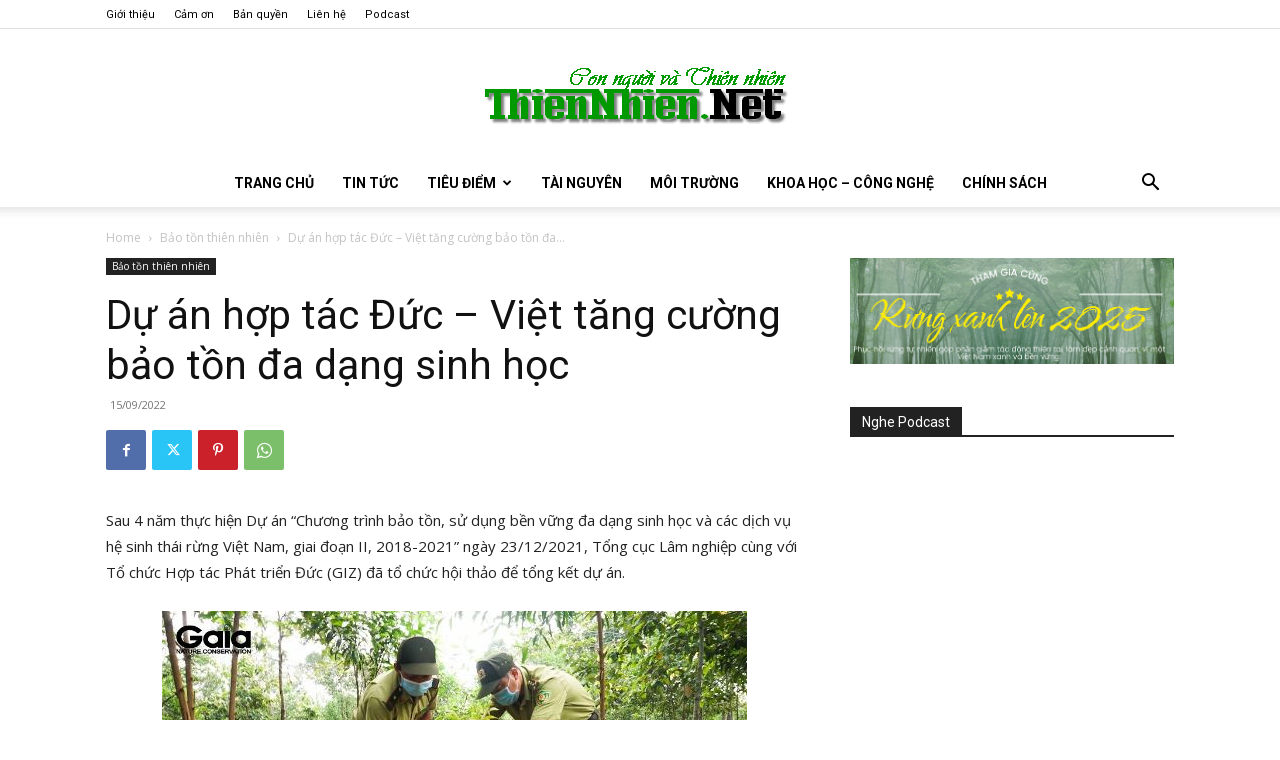

--- FILE ---
content_type: text/html; charset=UTF-8
request_url: https://www.thiennhien.net/2022/09/15/du-an-hop-tac-duc-viet-tang-cuong-bao-ton-da-dang-sinh-hoc/
body_size: 43644
content:
<!doctype html >
<!--[if IE 8]>    <html class="ie8" lang="en"> <![endif]-->
<!--[if IE 9]>    <html class="ie9" lang="en"> <![endif]-->
<!--[if gt IE 8]><!--> <html lang="en-US"> <!--<![endif]-->
<head>
    <title>Dự án hợp tác Đức - Việt tăng cường bảo tồn đa dạng sinh học - ThienNhien.Net | Con người và Thiên nhiên</title>
    <meta charset="UTF-8" />
    <meta name="viewport" content="width=device-width, initial-scale=1.0">
    <link rel="pingback" href="https://www.thiennhien.net/xmlrpc.php" />
    <meta name='robots' content='index, follow, max-image-preview:large, max-snippet:-1, max-video-preview:-1' />
<link rel="icon" type="image/png" href="https://www.thiennhien.net/favicon.ico">
	<!-- This site is optimized with the Yoast SEO plugin v26.4 - https://yoast.com/wordpress/plugins/seo/ -->
	<meta name="description" content="Sau 4 năm thực hiện Dự án “Chương trình bảo tồn, sử dụng bền vững đa dạng sinh học và các dịch vụ hệ sinh thái rừng Việt Nam, giai đoạn II, 2018-2021”" />
	<link rel="canonical" href="https://www.thiennhien.net/2022/09/15/du-an-hop-tac-duc-viet-tang-cuong-bao-ton-da-dang-sinh-hoc/" />
	<meta property="og:locale" content="en_US" />
	<meta property="og:type" content="article" />
	<meta property="og:title" content="Dự án hợp tác Đức - Việt tăng cường bảo tồn đa dạng sinh học - ThienNhien.Net | Con người và Thiên nhiên" />
	<meta property="og:description" content="Sau 4 năm thực hiện Dự án “Chương trình bảo tồn, sử dụng bền vững đa dạng sinh học và các dịch vụ hệ sinh thái rừng Việt Nam, giai đoạn II, 2018-2021”" />
	<meta property="og:url" content="https://www.thiennhien.net/2022/09/15/du-an-hop-tac-duc-viet-tang-cuong-bao-ton-da-dang-sinh-hoc/" />
	<meta property="og:site_name" content="ThienNhien.Net | Con người và Thiên nhiên" />
	<meta property="article:publisher" content="http://www.facebook.com/www.thiennhien.net" />
	<meta property="article:published_time" content="2022-09-15T02:58:11+00:00" />
	<meta property="article:modified_time" content="2022-09-15T04:00:07+00:00" />
	<meta property="og:image" content="https://www.thiennhien.net/wp-content/uploads/2022/09/1509_DucViettangcuongDDSH.jpg" />
	<meta property="og:image:width" content="585" />
	<meta property="og:image:height" content="389" />
	<meta property="og:image:type" content="image/jpeg" />
	<meta name="author" content="Thùy Dung" />
	<script type="application/ld+json" class="yoast-schema-graph">{"@context":"https://schema.org","@graph":[{"@type":"Article","@id":"https://www.thiennhien.net/2022/09/15/du-an-hop-tac-duc-viet-tang-cuong-bao-ton-da-dang-sinh-hoc/#article","isPartOf":{"@id":"https://www.thiennhien.net/2022/09/15/du-an-hop-tac-duc-viet-tang-cuong-bao-ton-da-dang-sinh-hoc/"},"author":{"name":"Thùy Dung","@id":"https://www.thiennhien.net/#/schema/person/234fbf73918b7478639d2e412181c3cd"},"headline":"Dự án hợp tác Đức &#8211; Việt tăng cường bảo tồn đa dạng sinh học","datePublished":"2022-09-15T02:58:11+00:00","dateModified":"2022-09-15T04:00:07+00:00","mainEntityOfPage":{"@id":"https://www.thiennhien.net/2022/09/15/du-an-hop-tac-duc-viet-tang-cuong-bao-ton-da-dang-sinh-hoc/"},"wordCount":1401,"publisher":{"@id":"https://www.thiennhien.net/#organization"},"image":{"@id":"https://www.thiennhien.net/2022/09/15/du-an-hop-tac-duc-viet-tang-cuong-bao-ton-da-dang-sinh-hoc/#primaryimage"},"thumbnailUrl":"https://www.thiennhien.net/wp-content/uploads/2022/09/1509_DucViettangcuongDDSH.jpg","keywords":["bảo tồn đa dạng sinh học","bảo tồn thiên nhiên","đa dạng sinh học","Đức"],"articleSection":["Bảo tồn thiên nhiên"],"inLanguage":"en-US"},{"@type":"WebPage","@id":"https://www.thiennhien.net/2022/09/15/du-an-hop-tac-duc-viet-tang-cuong-bao-ton-da-dang-sinh-hoc/","url":"https://www.thiennhien.net/2022/09/15/du-an-hop-tac-duc-viet-tang-cuong-bao-ton-da-dang-sinh-hoc/","name":"Dự án hợp tác Đức - Việt tăng cường bảo tồn đa dạng sinh học - ThienNhien.Net | Con người và Thiên nhiên","isPartOf":{"@id":"https://www.thiennhien.net/#website"},"primaryImageOfPage":{"@id":"https://www.thiennhien.net/2022/09/15/du-an-hop-tac-duc-viet-tang-cuong-bao-ton-da-dang-sinh-hoc/#primaryimage"},"image":{"@id":"https://www.thiennhien.net/2022/09/15/du-an-hop-tac-duc-viet-tang-cuong-bao-ton-da-dang-sinh-hoc/#primaryimage"},"thumbnailUrl":"https://www.thiennhien.net/wp-content/uploads/2022/09/1509_DucViettangcuongDDSH.jpg","datePublished":"2022-09-15T02:58:11+00:00","dateModified":"2022-09-15T04:00:07+00:00","description":"Sau 4 năm thực hiện Dự án “Chương trình bảo tồn, sử dụng bền vững đa dạng sinh học và các dịch vụ hệ sinh thái rừng Việt Nam, giai đoạn II, 2018-2021”","breadcrumb":{"@id":"https://www.thiennhien.net/2022/09/15/du-an-hop-tac-duc-viet-tang-cuong-bao-ton-da-dang-sinh-hoc/#breadcrumb"},"inLanguage":"en-US","potentialAction":[{"@type":"ReadAction","target":["https://www.thiennhien.net/2022/09/15/du-an-hop-tac-duc-viet-tang-cuong-bao-ton-da-dang-sinh-hoc/"]}]},{"@type":"ImageObject","inLanguage":"en-US","@id":"https://www.thiennhien.net/2022/09/15/du-an-hop-tac-duc-viet-tang-cuong-bao-ton-da-dang-sinh-hoc/#primaryimage","url":"https://www.thiennhien.net/wp-content/uploads/2022/09/1509_DucViettangcuongDDSH.jpg","contentUrl":"https://www.thiennhien.net/wp-content/uploads/2022/09/1509_DucViettangcuongDDSH.jpg","width":585,"height":389,"caption":"Dự án nhằm mục tiêu bảo đảm các cộng đồng địa phương được hưởng lợi ích từ quản lý rừng và tài nguyên bền vững. Ảnh do Gaia cung cấp"},{"@type":"BreadcrumbList","@id":"https://www.thiennhien.net/2022/09/15/du-an-hop-tac-duc-viet-tang-cuong-bao-ton-da-dang-sinh-hoc/#breadcrumb","itemListElement":[{"@type":"ListItem","position":1,"name":"Trang chủ","item":"https://www.thiennhien.net/"},{"@type":"ListItem","position":2,"name":"Dự án hợp tác Đức &#8211; Việt tăng cường bảo tồn đa dạng sinh học"}]},{"@type":"WebSite","@id":"https://www.thiennhien.net/#website","url":"https://www.thiennhien.net/","name":"ThienNhien.Net | Con người và Thiên nhiên","description":"liên kết con người và thiên nhiên","publisher":{"@id":"https://www.thiennhien.net/#organization"},"potentialAction":[{"@type":"SearchAction","target":{"@type":"EntryPoint","urlTemplate":"https://www.thiennhien.net/?s={search_term_string}"},"query-input":{"@type":"PropertyValueSpecification","valueRequired":true,"valueName":"search_term_string"}}],"inLanguage":"en-US"},{"@type":"Organization","@id":"https://www.thiennhien.net/#organization","name":"Trung tâm Con người và Thiên nhiên","url":"https://www.thiennhien.net/","logo":{"@type":"ImageObject","inLanguage":"en-US","@id":"https://www.thiennhien.net/#/schema/logo/image/","url":"","contentUrl":"","caption":"Trung tâm Con người và Thiên nhiên"},"image":{"@id":"https://www.thiennhien.net/#/schema/logo/image/"},"sameAs":["http://www.facebook.com/www.thiennhien.net","https://x.com/ThienNhienNet","http://www.youtube.com/PanNature"]},{"@type":"Person","@id":"https://www.thiennhien.net/#/schema/person/234fbf73918b7478639d2e412181c3cd","name":"Thùy Dung","image":{"@type":"ImageObject","inLanguage":"en-US","@id":"https://www.thiennhien.net/#/schema/person/image/","url":"https://secure.gravatar.com/avatar/aedce2212a91dce0abcccbb166ae1361da7a7b3f820a8993ac42d38f1f6d77eb?s=96&d=mm&r=g","contentUrl":"https://secure.gravatar.com/avatar/aedce2212a91dce0abcccbb166ae1361da7a7b3f820a8993ac42d38f1f6d77eb?s=96&d=mm&r=g","caption":"Thùy Dung"},"sameAs":["https://www.thiennhien.net"]}]}</script>
	<!-- / Yoast SEO plugin. -->


<link rel='dns-prefetch' href='//maxcdn.bootstrapcdn.com' />
<link rel='dns-prefetch' href='//fonts.googleapis.com' />
<link rel="alternate" type="application/rss+xml" title="ThienNhien.Net | Con người và Thiên nhiên &raquo; Feed" href="https://www.thiennhien.net/feed/" />
<link rel="alternate" type="application/rss+xml" title="ThienNhien.Net | Con người và Thiên nhiên &raquo; Comments Feed" href="https://www.thiennhien.net/comments/feed/" />
<link rel="alternate" title="oEmbed (JSON)" type="application/json+oembed" href="https://www.thiennhien.net/wp-json/oembed/1.0/embed?url=https%3A%2F%2Fwww.thiennhien.net%2F2022%2F09%2F15%2Fdu-an-hop-tac-duc-viet-tang-cuong-bao-ton-da-dang-sinh-hoc%2F" />
<link rel="alternate" title="oEmbed (XML)" type="text/xml+oembed" href="https://www.thiennhien.net/wp-json/oembed/1.0/embed?url=https%3A%2F%2Fwww.thiennhien.net%2F2022%2F09%2F15%2Fdu-an-hop-tac-duc-viet-tang-cuong-bao-ton-da-dang-sinh-hoc%2F&#038;format=xml" />
		<!-- This site uses the Google Analytics by MonsterInsights plugin v9.11.1 - Using Analytics tracking - https://www.monsterinsights.com/ -->
							<script src="//www.googletagmanager.com/gtag/js?id=G-X827PDT0T9"  data-cfasync="false" data-wpfc-render="false" type="text/javascript" async></script>
			<script data-cfasync="false" data-wpfc-render="false" type="text/javascript">
				var mi_version = '9.11.1';
				var mi_track_user = true;
				var mi_no_track_reason = '';
								var MonsterInsightsDefaultLocations = {"page_location":"https:\/\/www.thiennhien.net\/2022\/09\/15\/du-an-hop-tac-duc-viet-tang-cuong-bao-ton-da-dang-sinh-hoc\/"};
								if ( typeof MonsterInsightsPrivacyGuardFilter === 'function' ) {
					var MonsterInsightsLocations = (typeof MonsterInsightsExcludeQuery === 'object') ? MonsterInsightsPrivacyGuardFilter( MonsterInsightsExcludeQuery ) : MonsterInsightsPrivacyGuardFilter( MonsterInsightsDefaultLocations );
				} else {
					var MonsterInsightsLocations = (typeof MonsterInsightsExcludeQuery === 'object') ? MonsterInsightsExcludeQuery : MonsterInsightsDefaultLocations;
				}

								var disableStrs = [
										'ga-disable-G-X827PDT0T9',
									];

				/* Function to detect opted out users */
				function __gtagTrackerIsOptedOut() {
					for (var index = 0; index < disableStrs.length; index++) {
						if (document.cookie.indexOf(disableStrs[index] + '=true') > -1) {
							return true;
						}
					}

					return false;
				}

				/* Disable tracking if the opt-out cookie exists. */
				if (__gtagTrackerIsOptedOut()) {
					for (var index = 0; index < disableStrs.length; index++) {
						window[disableStrs[index]] = true;
					}
				}

				/* Opt-out function */
				function __gtagTrackerOptout() {
					for (var index = 0; index < disableStrs.length; index++) {
						document.cookie = disableStrs[index] + '=true; expires=Thu, 31 Dec 2099 23:59:59 UTC; path=/';
						window[disableStrs[index]] = true;
					}
				}

				if ('undefined' === typeof gaOptout) {
					function gaOptout() {
						__gtagTrackerOptout();
					}
				}
								window.dataLayer = window.dataLayer || [];

				window.MonsterInsightsDualTracker = {
					helpers: {},
					trackers: {},
				};
				if (mi_track_user) {
					function __gtagDataLayer() {
						dataLayer.push(arguments);
					}

					function __gtagTracker(type, name, parameters) {
						if (!parameters) {
							parameters = {};
						}

						if (parameters.send_to) {
							__gtagDataLayer.apply(null, arguments);
							return;
						}

						if (type === 'event') {
														parameters.send_to = monsterinsights_frontend.v4_id;
							var hookName = name;
							if (typeof parameters['event_category'] !== 'undefined') {
								hookName = parameters['event_category'] + ':' + name;
							}

							if (typeof MonsterInsightsDualTracker.trackers[hookName] !== 'undefined') {
								MonsterInsightsDualTracker.trackers[hookName](parameters);
							} else {
								__gtagDataLayer('event', name, parameters);
							}
							
						} else {
							__gtagDataLayer.apply(null, arguments);
						}
					}

					__gtagTracker('js', new Date());
					__gtagTracker('set', {
						'developer_id.dZGIzZG': true,
											});
					if ( MonsterInsightsLocations.page_location ) {
						__gtagTracker('set', MonsterInsightsLocations);
					}
										__gtagTracker('config', 'G-X827PDT0T9', {"forceSSL":"true","link_attribution":"true"} );
										window.gtag = __gtagTracker;										(function () {
						/* https://developers.google.com/analytics/devguides/collection/analyticsjs/ */
						/* ga and __gaTracker compatibility shim. */
						var noopfn = function () {
							return null;
						};
						var newtracker = function () {
							return new Tracker();
						};
						var Tracker = function () {
							return null;
						};
						var p = Tracker.prototype;
						p.get = noopfn;
						p.set = noopfn;
						p.send = function () {
							var args = Array.prototype.slice.call(arguments);
							args.unshift('send');
							__gaTracker.apply(null, args);
						};
						var __gaTracker = function () {
							var len = arguments.length;
							if (len === 0) {
								return;
							}
							var f = arguments[len - 1];
							if (typeof f !== 'object' || f === null || typeof f.hitCallback !== 'function') {
								if ('send' === arguments[0]) {
									var hitConverted, hitObject = false, action;
									if ('event' === arguments[1]) {
										if ('undefined' !== typeof arguments[3]) {
											hitObject = {
												'eventAction': arguments[3],
												'eventCategory': arguments[2],
												'eventLabel': arguments[4],
												'value': arguments[5] ? arguments[5] : 1,
											}
										}
									}
									if ('pageview' === arguments[1]) {
										if ('undefined' !== typeof arguments[2]) {
											hitObject = {
												'eventAction': 'page_view',
												'page_path': arguments[2],
											}
										}
									}
									if (typeof arguments[2] === 'object') {
										hitObject = arguments[2];
									}
									if (typeof arguments[5] === 'object') {
										Object.assign(hitObject, arguments[5]);
									}
									if ('undefined' !== typeof arguments[1].hitType) {
										hitObject = arguments[1];
										if ('pageview' === hitObject.hitType) {
											hitObject.eventAction = 'page_view';
										}
									}
									if (hitObject) {
										action = 'timing' === arguments[1].hitType ? 'timing_complete' : hitObject.eventAction;
										hitConverted = mapArgs(hitObject);
										__gtagTracker('event', action, hitConverted);
									}
								}
								return;
							}

							function mapArgs(args) {
								var arg, hit = {};
								var gaMap = {
									'eventCategory': 'event_category',
									'eventAction': 'event_action',
									'eventLabel': 'event_label',
									'eventValue': 'event_value',
									'nonInteraction': 'non_interaction',
									'timingCategory': 'event_category',
									'timingVar': 'name',
									'timingValue': 'value',
									'timingLabel': 'event_label',
									'page': 'page_path',
									'location': 'page_location',
									'title': 'page_title',
									'referrer' : 'page_referrer',
								};
								for (arg in args) {
																		if (!(!args.hasOwnProperty(arg) || !gaMap.hasOwnProperty(arg))) {
										hit[gaMap[arg]] = args[arg];
									} else {
										hit[arg] = args[arg];
									}
								}
								return hit;
							}

							try {
								f.hitCallback();
							} catch (ex) {
							}
						};
						__gaTracker.create = newtracker;
						__gaTracker.getByName = newtracker;
						__gaTracker.getAll = function () {
							return [];
						};
						__gaTracker.remove = noopfn;
						__gaTracker.loaded = true;
						window['__gaTracker'] = __gaTracker;
					})();
									} else {
										console.log("");
					(function () {
						function __gtagTracker() {
							return null;
						}

						window['__gtagTracker'] = __gtagTracker;
						window['gtag'] = __gtagTracker;
					})();
									}
			</script>
							<!-- / Google Analytics by MonsterInsights -->
		<style id='wp-img-auto-sizes-contain-inline-css' type='text/css'>
img:is([sizes=auto i],[sizes^="auto," i]){contain-intrinsic-size:3000px 1500px}
/*# sourceURL=wp-img-auto-sizes-contain-inline-css */
</style>
<style id='wp-emoji-styles-inline-css' type='text/css'>

	img.wp-smiley, img.emoji {
		display: inline !important;
		border: none !important;
		box-shadow: none !important;
		height: 1em !important;
		width: 1em !important;
		margin: 0 0.07em !important;
		vertical-align: -0.1em !important;
		background: none !important;
		padding: 0 !important;
	}
/*# sourceURL=wp-emoji-styles-inline-css */
</style>
<style id='wp-block-library-inline-css' type='text/css'>
:root{--wp-block-synced-color:#7a00df;--wp-block-synced-color--rgb:122,0,223;--wp-bound-block-color:var(--wp-block-synced-color);--wp-editor-canvas-background:#ddd;--wp-admin-theme-color:#007cba;--wp-admin-theme-color--rgb:0,124,186;--wp-admin-theme-color-darker-10:#006ba1;--wp-admin-theme-color-darker-10--rgb:0,107,160.5;--wp-admin-theme-color-darker-20:#005a87;--wp-admin-theme-color-darker-20--rgb:0,90,135;--wp-admin-border-width-focus:2px}@media (min-resolution:192dpi){:root{--wp-admin-border-width-focus:1.5px}}.wp-element-button{cursor:pointer}:root .has-very-light-gray-background-color{background-color:#eee}:root .has-very-dark-gray-background-color{background-color:#313131}:root .has-very-light-gray-color{color:#eee}:root .has-very-dark-gray-color{color:#313131}:root .has-vivid-green-cyan-to-vivid-cyan-blue-gradient-background{background:linear-gradient(135deg,#00d084,#0693e3)}:root .has-purple-crush-gradient-background{background:linear-gradient(135deg,#34e2e4,#4721fb 50%,#ab1dfe)}:root .has-hazy-dawn-gradient-background{background:linear-gradient(135deg,#faaca8,#dad0ec)}:root .has-subdued-olive-gradient-background{background:linear-gradient(135deg,#fafae1,#67a671)}:root .has-atomic-cream-gradient-background{background:linear-gradient(135deg,#fdd79a,#004a59)}:root .has-nightshade-gradient-background{background:linear-gradient(135deg,#330968,#31cdcf)}:root .has-midnight-gradient-background{background:linear-gradient(135deg,#020381,#2874fc)}:root{--wp--preset--font-size--normal:16px;--wp--preset--font-size--huge:42px}.has-regular-font-size{font-size:1em}.has-larger-font-size{font-size:2.625em}.has-normal-font-size{font-size:var(--wp--preset--font-size--normal)}.has-huge-font-size{font-size:var(--wp--preset--font-size--huge)}.has-text-align-center{text-align:center}.has-text-align-left{text-align:left}.has-text-align-right{text-align:right}.has-fit-text{white-space:nowrap!important}#end-resizable-editor-section{display:none}.aligncenter{clear:both}.items-justified-left{justify-content:flex-start}.items-justified-center{justify-content:center}.items-justified-right{justify-content:flex-end}.items-justified-space-between{justify-content:space-between}.screen-reader-text{border:0;clip-path:inset(50%);height:1px;margin:-1px;overflow:hidden;padding:0;position:absolute;width:1px;word-wrap:normal!important}.screen-reader-text:focus{background-color:#ddd;clip-path:none;color:#444;display:block;font-size:1em;height:auto;left:5px;line-height:normal;padding:15px 23px 14px;text-decoration:none;top:5px;width:auto;z-index:100000}html :where(.has-border-color){border-style:solid}html :where([style*=border-top-color]){border-top-style:solid}html :where([style*=border-right-color]){border-right-style:solid}html :where([style*=border-bottom-color]){border-bottom-style:solid}html :where([style*=border-left-color]){border-left-style:solid}html :where([style*=border-width]){border-style:solid}html :where([style*=border-top-width]){border-top-style:solid}html :where([style*=border-right-width]){border-right-style:solid}html :where([style*=border-bottom-width]){border-bottom-style:solid}html :where([style*=border-left-width]){border-left-style:solid}html :where(img[class*=wp-image-]){height:auto;max-width:100%}:where(figure){margin:0 0 1em}html :where(.is-position-sticky){--wp-admin--admin-bar--position-offset:var(--wp-admin--admin-bar--height,0px)}@media screen and (max-width:600px){html :where(.is-position-sticky){--wp-admin--admin-bar--position-offset:0px}}

/*# sourceURL=wp-block-library-inline-css */
</style><style id='global-styles-inline-css' type='text/css'>
:root{--wp--preset--aspect-ratio--square: 1;--wp--preset--aspect-ratio--4-3: 4/3;--wp--preset--aspect-ratio--3-4: 3/4;--wp--preset--aspect-ratio--3-2: 3/2;--wp--preset--aspect-ratio--2-3: 2/3;--wp--preset--aspect-ratio--16-9: 16/9;--wp--preset--aspect-ratio--9-16: 9/16;--wp--preset--color--black: #000000;--wp--preset--color--cyan-bluish-gray: #abb8c3;--wp--preset--color--white: #ffffff;--wp--preset--color--pale-pink: #f78da7;--wp--preset--color--vivid-red: #cf2e2e;--wp--preset--color--luminous-vivid-orange: #ff6900;--wp--preset--color--luminous-vivid-amber: #fcb900;--wp--preset--color--light-green-cyan: #7bdcb5;--wp--preset--color--vivid-green-cyan: #00d084;--wp--preset--color--pale-cyan-blue: #8ed1fc;--wp--preset--color--vivid-cyan-blue: #0693e3;--wp--preset--color--vivid-purple: #9b51e0;--wp--preset--gradient--vivid-cyan-blue-to-vivid-purple: linear-gradient(135deg,rgb(6,147,227) 0%,rgb(155,81,224) 100%);--wp--preset--gradient--light-green-cyan-to-vivid-green-cyan: linear-gradient(135deg,rgb(122,220,180) 0%,rgb(0,208,130) 100%);--wp--preset--gradient--luminous-vivid-amber-to-luminous-vivid-orange: linear-gradient(135deg,rgb(252,185,0) 0%,rgb(255,105,0) 100%);--wp--preset--gradient--luminous-vivid-orange-to-vivid-red: linear-gradient(135deg,rgb(255,105,0) 0%,rgb(207,46,46) 100%);--wp--preset--gradient--very-light-gray-to-cyan-bluish-gray: linear-gradient(135deg,rgb(238,238,238) 0%,rgb(169,184,195) 100%);--wp--preset--gradient--cool-to-warm-spectrum: linear-gradient(135deg,rgb(74,234,220) 0%,rgb(151,120,209) 20%,rgb(207,42,186) 40%,rgb(238,44,130) 60%,rgb(251,105,98) 80%,rgb(254,248,76) 100%);--wp--preset--gradient--blush-light-purple: linear-gradient(135deg,rgb(255,206,236) 0%,rgb(152,150,240) 100%);--wp--preset--gradient--blush-bordeaux: linear-gradient(135deg,rgb(254,205,165) 0%,rgb(254,45,45) 50%,rgb(107,0,62) 100%);--wp--preset--gradient--luminous-dusk: linear-gradient(135deg,rgb(255,203,112) 0%,rgb(199,81,192) 50%,rgb(65,88,208) 100%);--wp--preset--gradient--pale-ocean: linear-gradient(135deg,rgb(255,245,203) 0%,rgb(182,227,212) 50%,rgb(51,167,181) 100%);--wp--preset--gradient--electric-grass: linear-gradient(135deg,rgb(202,248,128) 0%,rgb(113,206,126) 100%);--wp--preset--gradient--midnight: linear-gradient(135deg,rgb(2,3,129) 0%,rgb(40,116,252) 100%);--wp--preset--font-size--small: 11px;--wp--preset--font-size--medium: 20px;--wp--preset--font-size--large: 32px;--wp--preset--font-size--x-large: 42px;--wp--preset--font-size--regular: 15px;--wp--preset--font-size--larger: 50px;--wp--preset--spacing--20: 0.44rem;--wp--preset--spacing--30: 0.67rem;--wp--preset--spacing--40: 1rem;--wp--preset--spacing--50: 1.5rem;--wp--preset--spacing--60: 2.25rem;--wp--preset--spacing--70: 3.38rem;--wp--preset--spacing--80: 5.06rem;--wp--preset--shadow--natural: 6px 6px 9px rgba(0, 0, 0, 0.2);--wp--preset--shadow--deep: 12px 12px 50px rgba(0, 0, 0, 0.4);--wp--preset--shadow--sharp: 6px 6px 0px rgba(0, 0, 0, 0.2);--wp--preset--shadow--outlined: 6px 6px 0px -3px rgb(255, 255, 255), 6px 6px rgb(0, 0, 0);--wp--preset--shadow--crisp: 6px 6px 0px rgb(0, 0, 0);}:where(.is-layout-flex){gap: 0.5em;}:where(.is-layout-grid){gap: 0.5em;}body .is-layout-flex{display: flex;}.is-layout-flex{flex-wrap: wrap;align-items: center;}.is-layout-flex > :is(*, div){margin: 0;}body .is-layout-grid{display: grid;}.is-layout-grid > :is(*, div){margin: 0;}:where(.wp-block-columns.is-layout-flex){gap: 2em;}:where(.wp-block-columns.is-layout-grid){gap: 2em;}:where(.wp-block-post-template.is-layout-flex){gap: 1.25em;}:where(.wp-block-post-template.is-layout-grid){gap: 1.25em;}.has-black-color{color: var(--wp--preset--color--black) !important;}.has-cyan-bluish-gray-color{color: var(--wp--preset--color--cyan-bluish-gray) !important;}.has-white-color{color: var(--wp--preset--color--white) !important;}.has-pale-pink-color{color: var(--wp--preset--color--pale-pink) !important;}.has-vivid-red-color{color: var(--wp--preset--color--vivid-red) !important;}.has-luminous-vivid-orange-color{color: var(--wp--preset--color--luminous-vivid-orange) !important;}.has-luminous-vivid-amber-color{color: var(--wp--preset--color--luminous-vivid-amber) !important;}.has-light-green-cyan-color{color: var(--wp--preset--color--light-green-cyan) !important;}.has-vivid-green-cyan-color{color: var(--wp--preset--color--vivid-green-cyan) !important;}.has-pale-cyan-blue-color{color: var(--wp--preset--color--pale-cyan-blue) !important;}.has-vivid-cyan-blue-color{color: var(--wp--preset--color--vivid-cyan-blue) !important;}.has-vivid-purple-color{color: var(--wp--preset--color--vivid-purple) !important;}.has-black-background-color{background-color: var(--wp--preset--color--black) !important;}.has-cyan-bluish-gray-background-color{background-color: var(--wp--preset--color--cyan-bluish-gray) !important;}.has-white-background-color{background-color: var(--wp--preset--color--white) !important;}.has-pale-pink-background-color{background-color: var(--wp--preset--color--pale-pink) !important;}.has-vivid-red-background-color{background-color: var(--wp--preset--color--vivid-red) !important;}.has-luminous-vivid-orange-background-color{background-color: var(--wp--preset--color--luminous-vivid-orange) !important;}.has-luminous-vivid-amber-background-color{background-color: var(--wp--preset--color--luminous-vivid-amber) !important;}.has-light-green-cyan-background-color{background-color: var(--wp--preset--color--light-green-cyan) !important;}.has-vivid-green-cyan-background-color{background-color: var(--wp--preset--color--vivid-green-cyan) !important;}.has-pale-cyan-blue-background-color{background-color: var(--wp--preset--color--pale-cyan-blue) !important;}.has-vivid-cyan-blue-background-color{background-color: var(--wp--preset--color--vivid-cyan-blue) !important;}.has-vivid-purple-background-color{background-color: var(--wp--preset--color--vivid-purple) !important;}.has-black-border-color{border-color: var(--wp--preset--color--black) !important;}.has-cyan-bluish-gray-border-color{border-color: var(--wp--preset--color--cyan-bluish-gray) !important;}.has-white-border-color{border-color: var(--wp--preset--color--white) !important;}.has-pale-pink-border-color{border-color: var(--wp--preset--color--pale-pink) !important;}.has-vivid-red-border-color{border-color: var(--wp--preset--color--vivid-red) !important;}.has-luminous-vivid-orange-border-color{border-color: var(--wp--preset--color--luminous-vivid-orange) !important;}.has-luminous-vivid-amber-border-color{border-color: var(--wp--preset--color--luminous-vivid-amber) !important;}.has-light-green-cyan-border-color{border-color: var(--wp--preset--color--light-green-cyan) !important;}.has-vivid-green-cyan-border-color{border-color: var(--wp--preset--color--vivid-green-cyan) !important;}.has-pale-cyan-blue-border-color{border-color: var(--wp--preset--color--pale-cyan-blue) !important;}.has-vivid-cyan-blue-border-color{border-color: var(--wp--preset--color--vivid-cyan-blue) !important;}.has-vivid-purple-border-color{border-color: var(--wp--preset--color--vivid-purple) !important;}.has-vivid-cyan-blue-to-vivid-purple-gradient-background{background: var(--wp--preset--gradient--vivid-cyan-blue-to-vivid-purple) !important;}.has-light-green-cyan-to-vivid-green-cyan-gradient-background{background: var(--wp--preset--gradient--light-green-cyan-to-vivid-green-cyan) !important;}.has-luminous-vivid-amber-to-luminous-vivid-orange-gradient-background{background: var(--wp--preset--gradient--luminous-vivid-amber-to-luminous-vivid-orange) !important;}.has-luminous-vivid-orange-to-vivid-red-gradient-background{background: var(--wp--preset--gradient--luminous-vivid-orange-to-vivid-red) !important;}.has-very-light-gray-to-cyan-bluish-gray-gradient-background{background: var(--wp--preset--gradient--very-light-gray-to-cyan-bluish-gray) !important;}.has-cool-to-warm-spectrum-gradient-background{background: var(--wp--preset--gradient--cool-to-warm-spectrum) !important;}.has-blush-light-purple-gradient-background{background: var(--wp--preset--gradient--blush-light-purple) !important;}.has-blush-bordeaux-gradient-background{background: var(--wp--preset--gradient--blush-bordeaux) !important;}.has-luminous-dusk-gradient-background{background: var(--wp--preset--gradient--luminous-dusk) !important;}.has-pale-ocean-gradient-background{background: var(--wp--preset--gradient--pale-ocean) !important;}.has-electric-grass-gradient-background{background: var(--wp--preset--gradient--electric-grass) !important;}.has-midnight-gradient-background{background: var(--wp--preset--gradient--midnight) !important;}.has-small-font-size{font-size: var(--wp--preset--font-size--small) !important;}.has-medium-font-size{font-size: var(--wp--preset--font-size--medium) !important;}.has-large-font-size{font-size: var(--wp--preset--font-size--large) !important;}.has-x-large-font-size{font-size: var(--wp--preset--font-size--x-large) !important;}
/*# sourceURL=global-styles-inline-css */
</style>

<style id='classic-theme-styles-inline-css' type='text/css'>
/*! This file is auto-generated */
.wp-block-button__link{color:#fff;background-color:#32373c;border-radius:9999px;box-shadow:none;text-decoration:none;padding:calc(.667em + 2px) calc(1.333em + 2px);font-size:1.125em}.wp-block-file__button{background:#32373c;color:#fff;text-decoration:none}
/*# sourceURL=/wp-includes/css/classic-themes.min.css */
</style>
<link rel='stylesheet' id='st-widget-css' href='https://www.thiennhien.net/wp-content/plugins/share-this/css/style.css?ver=e669723c50d0148fd20511e4ff538ba6' type='text/css' media='all' />
<link rel='stylesheet' id='cff-css' href='https://www.thiennhien.net/wp-content/plugins/custom-facebook-feed/assets/css/cff-style.min.css?ver=4.3.4' type='text/css' media='all' />
<link rel='stylesheet' id='sb-font-awesome-css' href='https://maxcdn.bootstrapcdn.com/font-awesome/4.7.0/css/font-awesome.min.css?ver=e669723c50d0148fd20511e4ff538ba6' type='text/css' media='all' />
<link rel='stylesheet' id='source-affix-plugin-styles-css' href='https://www.thiennhien.net/wp-content/plugins/source-affix/assets/css/public.min.css?ver=2.0.5' type='text/css' media='all' />
<link rel='stylesheet' id='td-plugin-multi-purpose-css' href='https://www.thiennhien.net/wp-content/plugins/td-composer/td-multi-purpose/style.css?ver=7cd248d7ca13c255207c3f8b916c3f00' type='text/css' media='all' />
<link rel='stylesheet' id='google-fonts-style-css' href='https://fonts.googleapis.com/css?family=Roboto%3A400%2C600%2C700%7COpen+Sans%3A400%2C600%2C700&#038;display=swap&#038;ver=12.7.3' type='text/css' media='all' />
<link rel='stylesheet' id='upw_theme_standard-css' href='https://www.thiennhien.net/wp-content/plugins/ultimate-posts-widget/css/upw-theme-standard.min.css?ver=e669723c50d0148fd20511e4ff538ba6' type='text/css' media='all' />
<link rel='stylesheet' id='td-theme-css' href='https://www.thiennhien.net/wp-content/themes/Newspaper/style.css?ver=12.7.3' type='text/css' media='all' />
<style id='td-theme-inline-css' type='text/css'>@media (max-width:767px){.td-header-desktop-wrap{display:none}}@media (min-width:767px){.td-header-mobile-wrap{display:none}}</style>
<link rel='stylesheet' id='td-legacy-framework-front-style-css' href='https://www.thiennhien.net/wp-content/plugins/td-composer/legacy/Newspaper/assets/css/td_legacy_main.css?ver=7cd248d7ca13c255207c3f8b916c3f00' type='text/css' media='all' />
<link rel='stylesheet' id='td-standard-pack-framework-front-style-css' href='https://www.thiennhien.net/wp-content/plugins/td-standard-pack/Newspaper/assets/css/td_standard_pack_main.css?ver=c12e6da63ed2f212e87e44e5e9b9a302' type='text/css' media='all' />
<link rel='stylesheet' id='tdb_style_cloud_templates_front-css' href='https://www.thiennhien.net/wp-content/plugins/td-cloud-library/assets/css/tdb_main.css?ver=6127d3b6131f900b2e62bb855b13dc3b' type='text/css' media='all' />
<script type="text/javascript" src="https://www.thiennhien.net/wp-content/plugins/google-analytics-for-wordpress/assets/js/frontend-gtag.min.js?ver=9.11.1" id="monsterinsights-frontend-script-js" async="async" data-wp-strategy="async"></script>
<script data-cfasync="false" data-wpfc-render="false" type="text/javascript" id='monsterinsights-frontend-script-js-extra'>/* <![CDATA[ */
var monsterinsights_frontend = {"js_events_tracking":"true","download_extensions":"doc,pdf,ppt,zip,xls,docx,pptx,xlsx","inbound_paths":"[{\"path\":\"\\\/go\\\/\",\"label\":\"affiliate\"},{\"path\":\"\\\/recommend\\\/\",\"label\":\"affiliate\"}]","home_url":"https:\/\/www.thiennhien.net","hash_tracking":"false","v4_id":"G-X827PDT0T9"};/* ]]> */
</script>
<script type="text/javascript" src="https://www.thiennhien.net/wp-includes/js/jquery/jquery.min.js?ver=3.7.1" id="jquery-core-js"></script>
<script type="text/javascript" src="https://www.thiennhien.net/wp-includes/js/jquery/jquery-migrate.min.js?ver=3.4.1" id="jquery-migrate-js"></script>
<link rel="https://api.w.org/" href="https://www.thiennhien.net/wp-json/" /><link rel="alternate" title="JSON" type="application/json" href="https://www.thiennhien.net/wp-json/wp/v2/posts/325459" /><link rel="EditURI" type="application/rsd+xml" title="RSD" href="https://www.thiennhien.net/xmlrpc.php?rsd" />
        <script>
            var errorQueue = [];
            let timeout;

            var errorMessage = '';


            function isBot() {
                const bots = ['crawler', 'spider', 'baidu', 'duckduckgo', 'bot', 'googlebot', 'bingbot', 'facebook', 'slurp', 'twitter', 'yahoo'];
                const userAgent = navigator.userAgent.toLowerCase();
                return bots.some(bot => userAgent.includes(bot));
            }

            /*
            window.onerror = function(msg, url, line) {
            // window.addEventListener('error', function(event) {
                console.error("Linha 600");

                var errorMessage = [
                    'Message: ' + msg,
                    'URL: ' + url,
                    'Line: ' + line
                ].join(' - ');
                */


            // Captura erros síncronos e alguns assíncronos
            window.addEventListener('error', function(event) {
                var msg = event.message;
                if (msg === "Script error.") {
                    console.error("Script error detected - maybe problem cross-origin");
                    return;
                }
                errorMessage = [
                    'Message: ' + msg,
                    'URL: ' + event.filename,
                    'Line: ' + event.lineno
                ].join(' - ');
                if (isBot()) {
                    return;
                }
                errorQueue.push(errorMessage);
                handleErrorQueue();
            });

            // Captura rejeições de promessas
            window.addEventListener('unhandledrejection', function(event) {
                errorMessage = 'Promise Rejection: ' + (event.reason || 'Unknown reason');
                if (isBot()) {
                    return;
                }
                errorQueue.push(errorMessage);
                handleErrorQueue();
            });

            // Função auxiliar para gerenciar a fila de erros
            function handleErrorQueue() {
                if (errorQueue.length >= 5) {
                    sendErrorsToServer();
                } else {
                    clearTimeout(timeout);
                    timeout = setTimeout(sendErrorsToServer, 5000);
                }
            }





            function sendErrorsToServer() {
                if (errorQueue.length > 0) {
                    var message;
                    if (errorQueue.length === 1) {
                        // Se houver apenas um erro, mantenha o formato atual
                        message = errorQueue[0];
                    } else {
                        // Se houver múltiplos erros, use quebras de linha para separá-los
                        message = errorQueue.join('\n\n');
                    }
                    var xhr = new XMLHttpRequest();
                    var nonce = '29332c78e2';
                    var ajaxurl = 'https://www.thiennhien.net/wp-admin/admin-ajax.php?action=bill_minozzi_js_error_catched&_wpnonce=29332c78e2';
                    xhr.open('POST', encodeURI(ajaxurl));
                    xhr.setRequestHeader('Content-Type', 'application/x-www-form-urlencoded');
                    xhr.onload = function() {
                        if (xhr.status === 200) {
                            // console.log('Success:', xhr.responseText);
                        } else {
                            console.log('Error:', xhr.status);
                        }
                    };
                    xhr.onerror = function() {
                        console.error('Request failed');
                    };
                    xhr.send('action=bill_minozzi_js_error_catched&_wpnonce=' + nonce + '&bill_js_error_catched=' + encodeURIComponent(message));
                    errorQueue = []; // Limpa a fila de erros após o envio
                }
            }

            function sendErrorsToServer() {
                if (errorQueue.length > 0) {
                    var message = errorQueue.join(' | ');
                    //console.error(message);
                    var xhr = new XMLHttpRequest();
                    var nonce = '29332c78e2';
                    var ajaxurl = 'https://www.thiennhien.net/wp-admin/admin-ajax.php?action=bill_minozzi_js_error_catched&_wpnonce=29332c78e2'; // No need to esc_js here
                    xhr.open('POST', encodeURI(ajaxurl));
                    xhr.setRequestHeader('Content-Type', 'application/x-www-form-urlencoded');
                    xhr.onload = function() {
                        if (xhr.status === 200) {
                            //console.log('Success:::', xhr.responseText);
                        } else {
                            console.log('Error:', xhr.status);
                        }
                    };
                    xhr.onerror = function() {
                        console.error('Request failed');
                    };
                    xhr.send('action=bill_minozzi_js_error_catched&_wpnonce=' + nonce + '&bill_js_error_catched=' + encodeURIComponent(message));
                    errorQueue = []; // Clear the error queue after sending
                }
            }

            function sendErrorsToServer() {
                if (errorQueue.length > 0) {
                    var message = errorQueue.join('\n\n'); // Usa duas quebras de linha como separador
                    var xhr = new XMLHttpRequest();
                    var nonce = '29332c78e2';
                    var ajaxurl = 'https://www.thiennhien.net/wp-admin/admin-ajax.php?action=bill_minozzi_js_error_catched&_wpnonce=29332c78e2';
                    xhr.open('POST', encodeURI(ajaxurl));
                    xhr.setRequestHeader('Content-Type', 'application/x-www-form-urlencoded');
                    xhr.onload = function() {
                        if (xhr.status === 200) {
                            // console.log('Success:', xhr.responseText);
                        } else {
                            console.log('Error:', xhr.status);
                        }
                    };
                    xhr.onerror = function() {
                        console.error('Request failed');
                    };
                    xhr.send('action=bill_minozzi_js_error_catched&_wpnonce=' + nonce + '&bill_js_error_catched=' + encodeURIComponent(message));
                    errorQueue = []; // Limpa a fila de erros após o envio
                }
            }
            window.addEventListener('beforeunload', sendErrorsToServer);
        </script>
<script charset="utf-8" type="text/javascript">var switchTo5x=false;</script><script charset="utf-8" type="text/javascript" src="https://w.sharethis.com/button/buttons.js"></script><script charset="utf-8" type="text/javascript">stLight.options({publisher:"e1e8cf29-e097-4ace-b4e0-e927e334eca0" , doNotCopy: true, hashAddressBar: false, doNotHash: true});var st_type='wordpress3.8';</script>    <script>
        window.tdb_global_vars = {"wpRestUrl":"https:\/\/www.thiennhien.net\/wp-json\/","permalinkStructure":"\/%year%\/%monthnum%\/%day%\/%postname%\/"};
        window.tdb_p_autoload_vars = {"isAjax":false,"isAdminBarShowing":false,"autoloadStatus":"off","origPostEditUrl":null};
    </script>
    
    <style id="tdb-global-colors">:root{--accent-color:#fff}</style>

    
	
<!-- JS generated by theme -->

<script type="text/javascript" id="td-generated-header-js">
    
    

	    var tdBlocksArray = []; //here we store all the items for the current page

	    // td_block class - each ajax block uses a object of this class for requests
	    function tdBlock() {
		    this.id = '';
		    this.block_type = 1; //block type id (1-234 etc)
		    this.atts = '';
		    this.td_column_number = '';
		    this.td_current_page = 1; //
		    this.post_count = 0; //from wp
		    this.found_posts = 0; //from wp
		    this.max_num_pages = 0; //from wp
		    this.td_filter_value = ''; //current live filter value
		    this.is_ajax_running = false;
		    this.td_user_action = ''; // load more or infinite loader (used by the animation)
		    this.header_color = '';
		    this.ajax_pagination_infinite_stop = ''; //show load more at page x
	    }

        // td_js_generator - mini detector
        ( function () {
            var htmlTag = document.getElementsByTagName("html")[0];

	        if ( navigator.userAgent.indexOf("MSIE 10.0") > -1 ) {
                htmlTag.className += ' ie10';
            }

            if ( !!navigator.userAgent.match(/Trident.*rv\:11\./) ) {
                htmlTag.className += ' ie11';
            }

	        if ( navigator.userAgent.indexOf("Edge") > -1 ) {
                htmlTag.className += ' ieEdge';
            }

            if ( /(iPad|iPhone|iPod)/g.test(navigator.userAgent) ) {
                htmlTag.className += ' td-md-is-ios';
            }

            var user_agent = navigator.userAgent.toLowerCase();
            if ( user_agent.indexOf("android") > -1 ) {
                htmlTag.className += ' td-md-is-android';
            }

            if ( -1 !== navigator.userAgent.indexOf('Mac OS X')  ) {
                htmlTag.className += ' td-md-is-os-x';
            }

            if ( /chrom(e|ium)/.test(navigator.userAgent.toLowerCase()) ) {
               htmlTag.className += ' td-md-is-chrome';
            }

            if ( -1 !== navigator.userAgent.indexOf('Firefox') ) {
                htmlTag.className += ' td-md-is-firefox';
            }

            if ( -1 !== navigator.userAgent.indexOf('Safari') && -1 === navigator.userAgent.indexOf('Chrome') ) {
                htmlTag.className += ' td-md-is-safari';
            }

            if( -1 !== navigator.userAgent.indexOf('IEMobile') ){
                htmlTag.className += ' td-md-is-iemobile';
            }

        })();

        var tdLocalCache = {};

        ( function () {
            "use strict";

            tdLocalCache = {
                data: {},
                remove: function (resource_id) {
                    delete tdLocalCache.data[resource_id];
                },
                exist: function (resource_id) {
                    return tdLocalCache.data.hasOwnProperty(resource_id) && tdLocalCache.data[resource_id] !== null;
                },
                get: function (resource_id) {
                    return tdLocalCache.data[resource_id];
                },
                set: function (resource_id, cachedData) {
                    tdLocalCache.remove(resource_id);
                    tdLocalCache.data[resource_id] = cachedData;
                }
            };
        })();

    
    
var td_viewport_interval_list=[{"limitBottom":767,"sidebarWidth":228},{"limitBottom":1018,"sidebarWidth":300},{"limitBottom":1140,"sidebarWidth":324}];
var td_animation_stack_effect="type0";
var tds_animation_stack=true;
var td_animation_stack_specific_selectors=".entry-thumb, img, .td-lazy-img";
var td_animation_stack_general_selectors=".td-animation-stack img, .td-animation-stack .entry-thumb, .post img, .td-animation-stack .td-lazy-img";
var tdc_is_installed="yes";
var tdc_domain_active=false;
var td_ajax_url="https:\/\/www.thiennhien.net\/wp-admin\/admin-ajax.php?td_theme_name=Newspaper&v=12.7.3";
var td_get_template_directory_uri="https:\/\/www.thiennhien.net\/wp-content\/plugins\/td-composer\/legacy\/common";
var tds_snap_menu="";
var tds_logo_on_sticky="";
var tds_header_style="10";
var td_please_wait="Please wait...";
var td_email_user_pass_incorrect="User or password incorrect!";
var td_email_user_incorrect="Email or username incorrect!";
var td_email_incorrect="Email incorrect!";
var td_user_incorrect="Username incorrect!";
var td_email_user_empty="Email or username empty!";
var td_pass_empty="Pass empty!";
var td_pass_pattern_incorrect="Invalid Pass Pattern!";
var td_retype_pass_incorrect="Retyped Pass incorrect!";
var tds_more_articles_on_post_enable="show";
var tds_more_articles_on_post_time_to_wait="";
var tds_more_articles_on_post_pages_distance_from_top=0;
var tds_captcha="";
var tds_theme_color_site_wide="#4db2ec";
var tds_smart_sidebar="";
var tdThemeName="Newspaper";
var tdThemeNameWl="Newspaper";
var td_magnific_popup_translation_tPrev="Previous (Left arrow key)";
var td_magnific_popup_translation_tNext="Next (Right arrow key)";
var td_magnific_popup_translation_tCounter="%curr% of %total%";
var td_magnific_popup_translation_ajax_tError="The content from %url% could not be loaded.";
var td_magnific_popup_translation_image_tError="The image #%curr% could not be loaded.";
var tdBlockNonce="7e883f4e05";
var tdMobileMenu="enabled";
var tdMobileSearch="enabled";
var tdDateNamesI18n={"month_names":["January","February","March","April","May","June","July","August","September","October","November","December"],"month_names_short":["Jan","Feb","Mar","Apr","May","Jun","Jul","Aug","Sep","Oct","Nov","Dec"],"day_names":["Sunday","Monday","Tuesday","Wednesday","Thursday","Friday","Saturday"],"day_names_short":["Sun","Mon","Tue","Wed","Thu","Fri","Sat"]};
var tdb_modal_confirm="Save";
var tdb_modal_cancel="Cancel";
var tdb_modal_confirm_alt="Yes";
var tdb_modal_cancel_alt="No";
var td_deploy_mode="deploy";
var td_ad_background_click_link="";
var td_ad_background_click_target="";
</script>


<!-- Header style compiled by theme -->

<style>ul.sf-menu>.menu-item>a{font-family:Roboto}.sf-menu ul .menu-item a{font-family:Roboto}.td-mobile-content .td-mobile-main-menu>li>a{font-family:Roboto}.td-mobile-content .sub-menu a{font-family:Roboto}.td-header-wrap .td-logo-text-container .td-logo-text{font-family:Roboto}.td-header-wrap .td-logo-text-container .td-tagline-text{font-family:Roboto}#td-mobile-nav,#td-mobile-nav .wpb_button,.td-search-wrap-mob{font-family:Roboto}body,p{font-family:Roboto}.td_cl .td-container{width:100%}@media (min-width:768px) and (max-width:1018px){.td_cl{padding:0 14px}}@media (max-width:767px){.td_cl .td-container{padding:0}}@media (min-width:1019px) and (max-width:1140px){.td_cl.stretch_row_content_no_space{padding-left:20px;padding-right:20px}}@media (min-width:1141px){.td_cl.stretch_row_content_no_space{padding-left:24px;padding-right:24px}}ul.sf-menu>.td-menu-item>a,.td-theme-wrap .td-header-menu-social{font-family:Roboto}.sf-menu ul .td-menu-item a{font-family:Roboto}.block-title>span,.block-title>a,.widgettitle,body .td-trending-now-title,.wpb_tabs li a,.vc_tta-container .vc_tta-color-grey.vc_tta-tabs-position-top.vc_tta-style-classic .vc_tta-tabs-container .vc_tta-tab>a,.td-theme-wrap .td-related-title a,.woocommerce div.product .woocommerce-tabs ul.tabs li a,.woocommerce .product .products h2:not(.woocommerce-loop-product__title),.td-theme-wrap .td-block-title{font-family:Roboto}.td_module_wrap .td-post-author-name a{font-family:Roboto}.td-post-date .entry-date{font-family:Roboto}.td-module-comments a,.td-post-views span,.td-post-comments a{font-family:Roboto}.td-big-grid-meta .td-post-category,.td_module_wrap .td-post-category,.td-module-image .td-post-category{font-family:Roboto}.top-header-menu>li>a,.td-weather-top-widget .td-weather-now .td-big-degrees,.td-weather-top-widget .td-weather-header .td-weather-city,.td-header-sp-top-menu .td_data_time{font-family:Roboto}.top-header-menu .menu-item-has-children li a{font-family:Roboto}.td_mod_mega_menu .item-details a{font-family:Roboto}.td_mega_menu_sub_cats .block-mega-child-cats a{font-family:Roboto}.td-subcat-filter .td-subcat-dropdown a,.td-subcat-filter .td-subcat-list a,.td-subcat-filter .td-subcat-dropdown span{font-family:Roboto}.td-excerpt,.td_module_14 .td-excerpt{font-family:Roboto}.td-theme-slider.iosSlider-col-1 .td-module-title{font-family:Roboto}.td-theme-slider.iosSlider-col-2 .td-module-title{font-family:Roboto}.td-theme-slider.iosSlider-col-3 .td-module-title{font-family:Roboto}.homepage-post .td-post-template-8 .td-post-header .entry-title{font-family:Roboto}.td_module_wrap .td-module-title{font-family:Roboto}.td_module_1 .td-module-title{font-family:Roboto}.td_module_2 .td-module-title{font-family:Roboto}.td_module_3 .td-module-title{font-family:Roboto}.td_module_4 .td-module-title{font-family:Roboto}.td_module_5 .td-module-title{font-family:Roboto}.td_module_6 .td-module-title{font-family:Roboto}.td_module_7 .td-module-title{font-family:Roboto}.td_module_8 .td-module-title{font-family:Roboto}.td_module_9 .td-module-title{font-family:Roboto}.td_module_10 .td-module-title{font-family:Roboto}.td_module_11 .td-module-title{font-family:Roboto}.td_module_12 .td-module-title{font-family:Roboto}.td_module_13 .td-module-title{font-family:Roboto}.td_module_14 .td-module-title{font-family:Roboto}.td_module_15 .entry-title{font-family:Roboto}.td_module_16 .td-module-title{font-family:Roboto}.td_module_17 .td-module-title{font-family:Roboto}.td_module_18 .td-module-title{font-family:Roboto}.td_module_19 .td-module-title{font-family:Roboto}.td_block_trending_now .entry-title,.td-theme-slider .td-module-title,.td-big-grid-post .entry-title{font-family:Roboto}.td_block_trending_now .entry-title{font-family:Roboto}.td_module_mx1 .td-module-title{font-family:Roboto}.td_module_mx2 .td-module-title{font-family:Roboto}.td_module_mx3 .td-module-title{font-family:Roboto}.td_module_mx4 .td-module-title{font-family:Roboto}.td_module_mx5 .td-module-title{font-family:Roboto}.td_module_mx6 .td-module-title{font-family:Roboto}.td_module_mx7 .td-module-title{font-family:Roboto}.td_module_mx8 .td-module-title{font-family:Roboto}.td_module_mx9 .td-module-title{font-family:Roboto}.td_module_mx10 .td-module-title{font-family:Roboto}.td_module_mx11 .td-module-title{font-family:Roboto}.td_module_mx12 .td-module-title{font-family:Roboto}.td_module_mx13 .td-module-title{font-family:Roboto}.td_module_mx14 .td-module-title{font-family:Roboto}.td_module_mx15 .td-module-title{font-family:Roboto}.td_module_mx16 .td-module-title{font-family:Roboto}.td_module_mx17 .td-module-title{font-family:Roboto}.td_module_mx18 .td-module-title{font-family:Roboto}.td_module_mx19 .td-module-title{font-family:Roboto}.td_module_mx20 .td-module-title{font-family:Roboto}.td_module_mx21 .td-module-title{font-family:Roboto}.td_module_mx22 .td-module-title{font-family:Roboto}.td_module_mx23 .td-module-title{font-family:Roboto}.td_module_mx24 .td-module-title{font-family:Roboto}.td_module_mx25 .td-module-title{font-family:Roboto}.td_module_mx26 .td-module-title{font-family:Roboto}.td-big-grid-post.td-big-thumb .td-big-grid-meta,.td-big-thumb .td-big-grid-meta .entry-title{font-family:Roboto}.td-big-grid-post.td-medium-thumb .td-big-grid-meta,.td-medium-thumb .td-big-grid-meta .entry-title{font-family:Roboto}.td-big-grid-post.td-small-thumb .td-big-grid-meta,.td-small-thumb .td-big-grid-meta .entry-title{font-family:Roboto}.td-big-grid-post.td-tiny-thumb .td-big-grid-meta,.td-tiny-thumb .td-big-grid-meta .entry-title{font-family:Roboto}.post .td-post-header .entry-title{font-family:Roboto}.td-post-template-default .td-post-header .entry-title{font-family:Roboto}.td-post-template-1 .td-post-header .entry-title{font-family:Roboto}.td-post-template-2 .td-post-header .entry-title{font-family:Roboto}.td-post-template-3 .td-post-header .entry-title{font-family:Roboto}.td-post-template-4 .td-post-header .entry-title{font-family:Roboto}.td-post-template-5 .td-post-header .entry-title{font-family:Roboto}.td-post-template-6 .td-post-header .entry-title{font-family:Roboto}.td-post-template-7 .td-post-header .entry-title{font-family:Roboto}.td-post-template-8 .td-post-header .entry-title{font-family:Roboto}.td-post-template-9 .td-post-header .entry-title{font-family:Roboto}.td-post-template-10 .td-post-header .entry-title{font-family:Roboto}.td-post-template-11 .td-post-header .entry-title{font-family:Roboto}.td-post-template-12 .td-post-header .entry-title{font-family:Roboto}.td-post-template-13 .td-post-header .entry-title{font-family:Roboto}.td-post-content p,.td-post-content{font-family:"Open Sans"}.post blockquote p,.page blockquote p,.td-post-text-content blockquote p{font-family:"Open Sans"}.post .td_quote_box p,.page .td_quote_box p{font-family:"Open Sans"}.post .td_pull_quote p,.page .td_pull_quote p,.post .wp-block-pullquote blockquote p,.page .wp-block-pullquote blockquote p{font-family:"Open Sans"}.td-post-content li{font-family:"Open Sans"}.td-post-content h1{font-family:"Open Sans"}.td-post-content h2{font-family:"Open Sans"}.td-post-content h3{font-family:"Open Sans"}.td-post-content h4{font-family:"Open Sans"}.td-post-content h5{font-family:"Open Sans"}.td-post-content h6{font-family:"Open Sans"}.post .td-category a{font-family:"Open Sans"}.post header .td-post-author-name,.post header .td-post-author-name a{font-family:"Open Sans"}.post header .td-post-date .entry-date{font-family:"Open Sans"}.post header .td-post-views span,.post header .td-post-comments{font-family:"Open Sans"}.post .td-post-source-tags a,.post .td-post-source-tags span{font-family:"Open Sans"}.post .td-post-next-prev-content span{font-family:"Open Sans"}.post .td-post-next-prev-content a{font-family:"Open Sans"}ul.sf-menu>.menu-item>a{font-family:Roboto}.sf-menu ul .menu-item a{font-family:Roboto}.td-mobile-content .td-mobile-main-menu>li>a{font-family:Roboto}.td-mobile-content .sub-menu a{font-family:Roboto}.td-header-wrap .td-logo-text-container .td-logo-text{font-family:Roboto}.td-header-wrap .td-logo-text-container .td-tagline-text{font-family:Roboto}#td-mobile-nav,#td-mobile-nav .wpb_button,.td-search-wrap-mob{font-family:Roboto}body,p{font-family:Roboto}.td_cl .td-container{width:100%}@media (min-width:768px) and (max-width:1018px){.td_cl{padding:0 14px}}@media (max-width:767px){.td_cl .td-container{padding:0}}@media (min-width:1019px) and (max-width:1140px){.td_cl.stretch_row_content_no_space{padding-left:20px;padding-right:20px}}@media (min-width:1141px){.td_cl.stretch_row_content_no_space{padding-left:24px;padding-right:24px}}ul.sf-menu>.td-menu-item>a,.td-theme-wrap .td-header-menu-social{font-family:Roboto}.sf-menu ul .td-menu-item a{font-family:Roboto}.block-title>span,.block-title>a,.widgettitle,body .td-trending-now-title,.wpb_tabs li a,.vc_tta-container .vc_tta-color-grey.vc_tta-tabs-position-top.vc_tta-style-classic .vc_tta-tabs-container .vc_tta-tab>a,.td-theme-wrap .td-related-title a,.woocommerce div.product .woocommerce-tabs ul.tabs li a,.woocommerce .product .products h2:not(.woocommerce-loop-product__title),.td-theme-wrap .td-block-title{font-family:Roboto}.td_module_wrap .td-post-author-name a{font-family:Roboto}.td-post-date .entry-date{font-family:Roboto}.td-module-comments a,.td-post-views span,.td-post-comments a{font-family:Roboto}.td-big-grid-meta .td-post-category,.td_module_wrap .td-post-category,.td-module-image .td-post-category{font-family:Roboto}.top-header-menu>li>a,.td-weather-top-widget .td-weather-now .td-big-degrees,.td-weather-top-widget .td-weather-header .td-weather-city,.td-header-sp-top-menu .td_data_time{font-family:Roboto}.top-header-menu .menu-item-has-children li a{font-family:Roboto}.td_mod_mega_menu .item-details a{font-family:Roboto}.td_mega_menu_sub_cats .block-mega-child-cats a{font-family:Roboto}.td-subcat-filter .td-subcat-dropdown a,.td-subcat-filter .td-subcat-list a,.td-subcat-filter .td-subcat-dropdown span{font-family:Roboto}.td-excerpt,.td_module_14 .td-excerpt{font-family:Roboto}.td-theme-slider.iosSlider-col-1 .td-module-title{font-family:Roboto}.td-theme-slider.iosSlider-col-2 .td-module-title{font-family:Roboto}.td-theme-slider.iosSlider-col-3 .td-module-title{font-family:Roboto}.homepage-post .td-post-template-8 .td-post-header .entry-title{font-family:Roboto}.td_module_wrap .td-module-title{font-family:Roboto}.td_module_1 .td-module-title{font-family:Roboto}.td_module_2 .td-module-title{font-family:Roboto}.td_module_3 .td-module-title{font-family:Roboto}.td_module_4 .td-module-title{font-family:Roboto}.td_module_5 .td-module-title{font-family:Roboto}.td_module_6 .td-module-title{font-family:Roboto}.td_module_7 .td-module-title{font-family:Roboto}.td_module_8 .td-module-title{font-family:Roboto}.td_module_9 .td-module-title{font-family:Roboto}.td_module_10 .td-module-title{font-family:Roboto}.td_module_11 .td-module-title{font-family:Roboto}.td_module_12 .td-module-title{font-family:Roboto}.td_module_13 .td-module-title{font-family:Roboto}.td_module_14 .td-module-title{font-family:Roboto}.td_module_15 .entry-title{font-family:Roboto}.td_module_16 .td-module-title{font-family:Roboto}.td_module_17 .td-module-title{font-family:Roboto}.td_module_18 .td-module-title{font-family:Roboto}.td_module_19 .td-module-title{font-family:Roboto}.td_block_trending_now .entry-title,.td-theme-slider .td-module-title,.td-big-grid-post .entry-title{font-family:Roboto}.td_block_trending_now .entry-title{font-family:Roboto}.td_module_mx1 .td-module-title{font-family:Roboto}.td_module_mx2 .td-module-title{font-family:Roboto}.td_module_mx3 .td-module-title{font-family:Roboto}.td_module_mx4 .td-module-title{font-family:Roboto}.td_module_mx5 .td-module-title{font-family:Roboto}.td_module_mx6 .td-module-title{font-family:Roboto}.td_module_mx7 .td-module-title{font-family:Roboto}.td_module_mx8 .td-module-title{font-family:Roboto}.td_module_mx9 .td-module-title{font-family:Roboto}.td_module_mx10 .td-module-title{font-family:Roboto}.td_module_mx11 .td-module-title{font-family:Roboto}.td_module_mx12 .td-module-title{font-family:Roboto}.td_module_mx13 .td-module-title{font-family:Roboto}.td_module_mx14 .td-module-title{font-family:Roboto}.td_module_mx15 .td-module-title{font-family:Roboto}.td_module_mx16 .td-module-title{font-family:Roboto}.td_module_mx17 .td-module-title{font-family:Roboto}.td_module_mx18 .td-module-title{font-family:Roboto}.td_module_mx19 .td-module-title{font-family:Roboto}.td_module_mx20 .td-module-title{font-family:Roboto}.td_module_mx21 .td-module-title{font-family:Roboto}.td_module_mx22 .td-module-title{font-family:Roboto}.td_module_mx23 .td-module-title{font-family:Roboto}.td_module_mx24 .td-module-title{font-family:Roboto}.td_module_mx25 .td-module-title{font-family:Roboto}.td_module_mx26 .td-module-title{font-family:Roboto}.td-big-grid-post.td-big-thumb .td-big-grid-meta,.td-big-thumb .td-big-grid-meta .entry-title{font-family:Roboto}.td-big-grid-post.td-medium-thumb .td-big-grid-meta,.td-medium-thumb .td-big-grid-meta .entry-title{font-family:Roboto}.td-big-grid-post.td-small-thumb .td-big-grid-meta,.td-small-thumb .td-big-grid-meta .entry-title{font-family:Roboto}.td-big-grid-post.td-tiny-thumb .td-big-grid-meta,.td-tiny-thumb .td-big-grid-meta .entry-title{font-family:Roboto}.post .td-post-header .entry-title{font-family:Roboto}.td-post-template-default .td-post-header .entry-title{font-family:Roboto}.td-post-template-1 .td-post-header .entry-title{font-family:Roboto}.td-post-template-2 .td-post-header .entry-title{font-family:Roboto}.td-post-template-3 .td-post-header .entry-title{font-family:Roboto}.td-post-template-4 .td-post-header .entry-title{font-family:Roboto}.td-post-template-5 .td-post-header .entry-title{font-family:Roboto}.td-post-template-6 .td-post-header .entry-title{font-family:Roboto}.td-post-template-7 .td-post-header .entry-title{font-family:Roboto}.td-post-template-8 .td-post-header .entry-title{font-family:Roboto}.td-post-template-9 .td-post-header .entry-title{font-family:Roboto}.td-post-template-10 .td-post-header .entry-title{font-family:Roboto}.td-post-template-11 .td-post-header .entry-title{font-family:Roboto}.td-post-template-12 .td-post-header .entry-title{font-family:Roboto}.td-post-template-13 .td-post-header .entry-title{font-family:Roboto}.td-post-content p,.td-post-content{font-family:"Open Sans"}.post blockquote p,.page blockquote p,.td-post-text-content blockquote p{font-family:"Open Sans"}.post .td_quote_box p,.page .td_quote_box p{font-family:"Open Sans"}.post .td_pull_quote p,.page .td_pull_quote p,.post .wp-block-pullquote blockquote p,.page .wp-block-pullquote blockquote p{font-family:"Open Sans"}.td-post-content li{font-family:"Open Sans"}.td-post-content h1{font-family:"Open Sans"}.td-post-content h2{font-family:"Open Sans"}.td-post-content h3{font-family:"Open Sans"}.td-post-content h4{font-family:"Open Sans"}.td-post-content h5{font-family:"Open Sans"}.td-post-content h6{font-family:"Open Sans"}.post .td-category a{font-family:"Open Sans"}.post header .td-post-author-name,.post header .td-post-author-name a{font-family:"Open Sans"}.post header .td-post-date .entry-date{font-family:"Open Sans"}.post header .td-post-views span,.post header .td-post-comments{font-family:"Open Sans"}.post .td-post-source-tags a,.post .td-post-source-tags span{font-family:"Open Sans"}.post .td-post-next-prev-content span{font-family:"Open Sans"}.post .td-post-next-prev-content a{font-family:"Open Sans"}</style>




<script type="application/ld+json">
    {
        "@context": "https://schema.org",
        "@type": "BreadcrumbList",
        "itemListElement": [
            {
                "@type": "ListItem",
                "position": 1,
                "item": {
                    "@type": "WebSite",
                    "@id": "https://www.thiennhien.net/",
                    "name": "Home"
                }
            },
            {
                "@type": "ListItem",
                "position": 2,
                    "item": {
                    "@type": "WebPage",
                    "@id": "https://www.thiennhien.net/bao-ton-thien-nhien/",
                    "name": "Bảo tồn thiên nhiên"
                }
            }
            ,{
                "@type": "ListItem",
                "position": 3,
                    "item": {
                    "@type": "WebPage",
                    "@id": "https://www.thiennhien.net/2022/09/15/du-an-hop-tac-duc-viet-tang-cuong-bao-ton-da-dang-sinh-hoc/",
                    "name": "Dự án hợp tác Đức &#8211; Việt tăng cường bảo tồn đa..."                                
                }
            }    
        ]
    }
</script>

<!-- Button style compiled by theme -->



	<style id="tdw-css-placeholder"></style><link rel='stylesheet' id='yarppRelatedCss-css' href='https://www.thiennhien.net/wp-content/plugins/yet-another-related-posts-plugin/style/related.css?ver=5.30.11' type='text/css' media='all' />
<link rel='stylesheet' id='mediaelement-css' href='https://www.thiennhien.net/wp-includes/js/mediaelement/mediaelementplayer-legacy.min.css?ver=4.2.17' type='text/css' media='all' />
<link rel='stylesheet' id='wp-mediaelement-css' href='https://www.thiennhien.net/wp-includes/js/mediaelement/wp-mediaelement.min.css?ver=e669723c50d0148fd20511e4ff538ba6' type='text/css' media='all' />
</head>

<body data-rsssl=1 class="wp-singular post-template-default single single-post postid-325459 single-format-standard wp-theme-Newspaper td-standard-pack du-an-hop-tac-duc-viet-tang-cuong-bao-ton-da-dang-sinh-hoc global-block-template-1 td-animation-stack-type0 td-full-layout" itemscope="itemscope" itemtype="https://schema.org/WebPage">

<div class="td-scroll-up" data-style="style1"><i class="td-icon-menu-up"></i></div>
    <div class="td-menu-background" style="visibility:hidden"></div>
<div id="td-mobile-nav" style="visibility:hidden">
    <div class="td-mobile-container">
        <!-- mobile menu top section -->
        <div class="td-menu-socials-wrap">
            <!-- socials -->
            <div class="td-menu-socials">
                
        <span class="td-social-icon-wrap">
            <a target="_blank" href="https://www.facebook.com/www.thiennhien.net" title="Facebook">
                <i class="td-icon-font td-icon-facebook"></i>
                <span style="display: none">Facebook</span>
            </a>
        </span>
        <span class="td-social-icon-wrap">
            <a target="_blank" href="https://www.linkedin.com/company/pannature" title="Linkedin">
                <i class="td-icon-font td-icon-linkedin"></i>
                <span style="display: none">Linkedin</span>
            </a>
        </span>
        <span class="td-social-icon-wrap">
            <a target="_blank" href="mailto:bandoc@nature.org.vn" title="Mail">
                <i class="td-icon-font td-icon-mail-1"></i>
                <span style="display: none">Mail</span>
            </a>
        </span>
        <span class="td-social-icon-wrap">
            <a target="_blank" href="https://open.spotify.com/show/5ainLSE8sEVaZh0vSV5ca1" title="Spotify">
                <i class="td-icon-font td-icon-spotify"></i>
                <span style="display: none">Spotify</span>
            </a>
        </span>
        <span class="td-social-icon-wrap">
            <a target="_blank" href="https://www.nature.org.vn/vn" title="Website">
                <i class="td-icon-font td-icon-website"></i>
                <span style="display: none">Website</span>
            </a>
        </span>            </div>
            <!-- close button -->
            <div class="td-mobile-close">
                <span><i class="td-icon-close-mobile"></i></span>
            </div>
        </div>

        <!-- login section -->
        
        <!-- menu section -->
        <div class="td-mobile-content">
            <div class="menu-menu-container"><ul id="menu-menu" class="td-mobile-main-menu"><li id="menu-item-254370" class="menu-item menu-item-type-post_type menu-item-object-page menu-item-home menu-item-first menu-item-254370"><a href="https://www.thiennhien.net/">Trang chủ</a></li>
<li id="menu-item-5176" class="menu-item menu-item-type-taxonomy menu-item-object-category menu-item-5176"><a href="https://www.thiennhien.net/tin-tuc/">Tin tức</a></li>
<li id="menu-item-5177" class="menu-item menu-item-type-taxonomy menu-item-object-category menu-item-has-children menu-item-5177"><a href="https://www.thiennhien.net/tieu-diem/">Tiêu điểm<i class="td-icon-menu-right td-element-after"></i></a>
<ul class="sub-menu">
	<li id="menu-item-46429" class="menu-item menu-item-type-taxonomy menu-item-object-category menu-item-46429"><a href="https://www.thiennhien.net/tieu-diem/me-kong/">Mê Kông</a></li>
	<li id="menu-item-337014" class="menu-item menu-item-type-taxonomy menu-item-object-category current-post-ancestor current-menu-parent current-post-parent menu-item-337014"><a href="https://www.thiennhien.net/bao-ton-thien-nhien/">Bảo tồn thiên nhiên</a></li>
	<li id="menu-item-46427" class="menu-item menu-item-type-taxonomy menu-item-object-category menu-item-46427"><a href="https://www.thiennhien.net/tieu-diem/bien-doi-khi-hau/">Biến đổi khí hậu</a></li>
	<li id="menu-item-46428" class="menu-item menu-item-type-taxonomy menu-item-object-category menu-item-46428"><a href="https://www.thiennhien.net/tieu-diem/buon-ban-dvhd/">Buôn bán ĐVHD</a></li>
	<li id="menu-item-46430" class="menu-item menu-item-type-taxonomy menu-item-object-category menu-item-46430"><a href="https://www.thiennhien.net/tieu-diem/nang-luong/">Năng lượng</a></li>
</ul>
</li>
<li id="menu-item-92883" class="menu-item menu-item-type-taxonomy menu-item-object-category menu-item-92883"><a href="https://www.thiennhien.net/tai-nguyen/">Tài nguyên</a></li>
<li id="menu-item-92884" class="menu-item menu-item-type-taxonomy menu-item-object-category menu-item-92884"><a href="https://www.thiennhien.net/moi-truong/">Môi trường</a></li>
<li id="menu-item-5171" class="menu-item menu-item-type-taxonomy menu-item-object-category menu-item-5171"><a href="https://www.thiennhien.net/khoa-hoc-cong-nghe/">Khoa học &#8211; Công nghệ</a></li>
<li id="menu-item-5170" class="menu-item menu-item-type-taxonomy menu-item-object-category menu-item-5170"><a href="https://www.thiennhien.net/chinh-sach/">Chính sách</a></li>
</ul></div>        </div>
    </div>

    <!-- register/login section -->
    </div><div class="td-search-background" style="visibility:hidden"></div>
<div class="td-search-wrap-mob" style="visibility:hidden">
	<div class="td-drop-down-search">
		<form method="get" class="td-search-form" action="https://www.thiennhien.net/">
			<!-- close button -->
			<div class="td-search-close">
				<span><i class="td-icon-close-mobile"></i></span>
			</div>
			<div role="search" class="td-search-input">
				<span>Search</span>
				<input id="td-header-search-mob" type="text" value="" name="s" autocomplete="off" />
			</div>
		</form>
		<div id="td-aj-search-mob" class="td-ajax-search-flex"></div>
	</div>
</div>

    <div id="td-outer-wrap" class="td-theme-wrap">
    
        
            <div class="tdc-header-wrap ">

            <!--
Header style 10
-->

<div class="td-header-wrap td-header-style-10 ">
    
            <div class="td-header-top-menu-full td-container-wrap td_stretch_container">
            <div class="td-container td-header-row td-header-top-menu">
                
    <div class="top-bar-style-1">
        
<div class="td-header-sp-top-menu">


	<div class="menu-top-container"><ul id="menu-top-menu" class="top-header-menu"><li id="menu-item-5182" class="menu-item menu-item-type-post_type menu-item-object-page menu-item-first td-menu-item td-normal-menu menu-item-5182"><a href="https://www.thiennhien.net/gioi-thieu/">Giới thiệu</a></li>
<li id="menu-item-46380" class="menu-item menu-item-type-post_type menu-item-object-page td-menu-item td-normal-menu menu-item-46380"><a href="https://www.thiennhien.net/cam-on/">Cảm ơn</a></li>
<li id="menu-item-46381" class="menu-item menu-item-type-post_type menu-item-object-page td-menu-item td-normal-menu menu-item-46381"><a href="https://www.thiennhien.net/ban-quyen/">Bản quyền</a></li>
<li id="menu-item-72444" class="menu-item menu-item-type-post_type menu-item-object-page td-menu-item td-normal-menu menu-item-72444"><a href="https://www.thiennhien.net/lien-he/">Liên hệ</a></li>
<li id="menu-item-312177" class="menu-item menu-item-type-post_type menu-item-object-page td-menu-item td-normal-menu menu-item-312177"><a href="https://www.thiennhien.net/podcast/">Podcast</a></li>
</ul></div></div>
        <div class="td-header-sp-top-widget">
    
    </div>

    </div>

<!-- LOGIN MODAL -->

                <div id="login-form" class="white-popup-block mfp-hide mfp-with-anim td-login-modal-wrap">
                    <div class="td-login-wrap">
                        <a href="#" aria-label="Back" class="td-back-button"><i class="td-icon-modal-back"></i></a>
                        <div id="td-login-div" class="td-login-form-div td-display-block">
                            <div class="td-login-panel-title">Sign in</div>
                            <div class="td-login-panel-descr">Welcome! Log into your account</div>
                            <div class="td_display_err"></div>
                            <form id="loginForm" action="#" method="post">
                                <div class="td-login-inputs"><input class="td-login-input" autocomplete="username" type="text" name="login_email" id="login_email" value="" required><label for="login_email">your username</label></div>
                                <div class="td-login-inputs"><input class="td-login-input" autocomplete="current-password" type="password" name="login_pass" id="login_pass" value="" required><label for="login_pass">your password</label></div>
                                <input type="button"  name="login_button" id="login_button" class="wpb_button btn td-login-button" value="Login">
                                
                            </form>

                            

                            <div class="td-login-info-text"><a href="#" id="forgot-pass-link">Forgot your password? Get help</a></div>
                            
                            
                            
                            
                        </div>

                        

                         <div id="td-forgot-pass-div" class="td-login-form-div td-display-none">
                            <div class="td-login-panel-title">Password recovery</div>
                            <div class="td-login-panel-descr">Recover your password</div>
                            <div class="td_display_err"></div>
                            <form id="forgotpassForm" action="#" method="post">
                                <div class="td-login-inputs"><input class="td-login-input" type="text" name="forgot_email" id="forgot_email" value="" required><label for="forgot_email">your email</label></div>
                                <input type="button" name="forgot_button" id="forgot_button" class="wpb_button btn td-login-button" value="Send My Password">
                            </form>
                            <div class="td-login-info-text">A password will be e-mailed to you.</div>
                        </div>
                        
                        
                    </div>
                </div>
                            </div>
        </div>
    
    <div class="td-banner-wrap-full td-logo-wrap-full  td-container-wrap td_stretch_container">
        <div class="td-header-sp-logo">
            			<a class="td-main-logo" href="https://www.thiennhien.net/">
				<img src="https://www.thiennhien.net/wp-content/uploads/2017/09/logo.gif" alt=""  width="321" height="60"/>
				<span class="td-visual-hidden">ThienNhien.Net | Con người và Thiên nhiên</span>
			</a>
		        </div>
    </div>

	<div class="td-header-menu-wrap-full td-container-wrap td_stretch_container">
        
        <div class="td-header-menu-wrap td-header-gradient ">
			<div class="td-container td-header-row td-header-main-menu">
				<div id="td-header-menu" role="navigation">
        <div id="td-top-mobile-toggle"><a href="#" role="button" aria-label="Menu"><i class="td-icon-font td-icon-mobile"></i></a></div>
        <div class="td-main-menu-logo td-logo-in-header">
                <a class="td-main-logo" href="https://www.thiennhien.net/">
            <img src="https://www.thiennhien.net/wp-content/uploads/2017/09/logo.gif" alt=""  width="321" height="60"/>
        </a>
        </div>
    <div class="menu-menu-container"><ul id="menu-menu-1" class="sf-menu"><li class="menu-item menu-item-type-post_type menu-item-object-page menu-item-home menu-item-first td-menu-item td-normal-menu menu-item-254370"><a href="https://www.thiennhien.net/">Trang chủ</a></li>
<li class="menu-item menu-item-type-taxonomy menu-item-object-category td-menu-item td-normal-menu menu-item-5176"><a href="https://www.thiennhien.net/tin-tuc/">Tin tức</a></li>
<li class="menu-item menu-item-type-taxonomy menu-item-object-category menu-item-has-children td-menu-item td-normal-menu menu-item-5177"><a href="https://www.thiennhien.net/tieu-diem/">Tiêu điểm</a>
<ul class="sub-menu">
	<li class="menu-item menu-item-type-taxonomy menu-item-object-category td-menu-item td-normal-menu menu-item-46429"><a href="https://www.thiennhien.net/tieu-diem/me-kong/">Mê Kông</a></li>
	<li class="menu-item menu-item-type-taxonomy menu-item-object-category current-post-ancestor current-menu-parent current-post-parent td-menu-item td-normal-menu menu-item-337014"><a href="https://www.thiennhien.net/bao-ton-thien-nhien/">Bảo tồn thiên nhiên</a></li>
	<li class="menu-item menu-item-type-taxonomy menu-item-object-category td-menu-item td-normal-menu menu-item-46427"><a href="https://www.thiennhien.net/tieu-diem/bien-doi-khi-hau/">Biến đổi khí hậu</a></li>
	<li class="menu-item menu-item-type-taxonomy menu-item-object-category td-menu-item td-normal-menu menu-item-46428"><a href="https://www.thiennhien.net/tieu-diem/buon-ban-dvhd/">Buôn bán ĐVHD</a></li>
	<li class="menu-item menu-item-type-taxonomy menu-item-object-category td-menu-item td-normal-menu menu-item-46430"><a href="https://www.thiennhien.net/tieu-diem/nang-luong/">Năng lượng</a></li>
</ul>
</li>
<li class="menu-item menu-item-type-taxonomy menu-item-object-category td-menu-item td-normal-menu menu-item-92883"><a href="https://www.thiennhien.net/tai-nguyen/">Tài nguyên</a></li>
<li class="menu-item menu-item-type-taxonomy menu-item-object-category td-menu-item td-normal-menu menu-item-92884"><a href="https://www.thiennhien.net/moi-truong/">Môi trường</a></li>
<li class="menu-item menu-item-type-taxonomy menu-item-object-category td-menu-item td-normal-menu menu-item-5171"><a href="https://www.thiennhien.net/khoa-hoc-cong-nghe/">Khoa học &#8211; Công nghệ</a></li>
<li class="menu-item menu-item-type-taxonomy menu-item-object-category td-menu-item td-normal-menu menu-item-5170"><a href="https://www.thiennhien.net/chinh-sach/">Chính sách</a></li>
</ul></div></div>


    <div class="header-search-wrap">
        <div class="td-search-btns-wrap">
            <a id="td-header-search-button" href="#" role="button" aria-label="Search" class="dropdown-toggle " data-toggle="dropdown"><i class="td-icon-search"></i></a>
                            <a id="td-header-search-button-mob" href="#" role="button" aria-label="Search" class="dropdown-toggle " data-toggle="dropdown"><i class="td-icon-search"></i></a>
                    </div>

        <div class="td-drop-down-search" aria-labelledby="td-header-search-button">
            <form method="get" class="td-search-form" action="https://www.thiennhien.net/">
                <div role="search" class="td-head-form-search-wrap">
                    <input id="td-header-search" type="text" value="" name="s" autocomplete="off" /><input class="wpb_button wpb_btn-inverse btn" type="submit" id="td-header-search-top" value="Search" />
                </div>
            </form>
            <div id="td-aj-search"></div>
        </div>
    </div>

			</div>
		</div>
	</div>

    
</div>
            </div>

            
    <div class="td-main-content-wrap td-container-wrap">

        <div class="td-container td-post-template-default ">
            <div class="td-crumb-container"><div class="entry-crumbs"><span><a title="" class="entry-crumb" href="https://www.thiennhien.net/">Home</a></span> <i class="td-icon-right td-bread-sep"></i> <span><a title="View all posts in Bảo tồn thiên nhiên" class="entry-crumb" href="https://www.thiennhien.net/bao-ton-thien-nhien/">Bảo tồn thiên nhiên</a></span> <i class="td-icon-right td-bread-sep td-bred-no-url-last"></i> <span class="td-bred-no-url-last">Dự án hợp tác Đức &#8211; Việt tăng cường bảo tồn đa...</span></div></div>

            <div class="td-pb-row">
                                        <div class="td-pb-span8 td-main-content" role="main">
                            <div class="td-ss-main-content">
                                
    <article id="post-325459" class="post-325459 post type-post status-publish format-standard has-post-thumbnail category-bao-ton-thien-nhien tag-bao-ton-da-dang-sinh-hoc tag-bao-ton-thien-nhien-2 tag-da-dang-sinh-hoc tag-duc" itemscope itemtype="https://schema.org/Article">
        <div class="td-post-header">

            <!-- category --><ul class="td-category"><li class="entry-category"><a  href="https://www.thiennhien.net/bao-ton-thien-nhien/">Bảo tồn thiên nhiên</a></li></ul>
            <header class="td-post-title">
                <h1 class="entry-title">Dự án hợp tác Đức &#8211; Việt tăng cường bảo tồn đa dạng sinh học</h1>
                

                <div class="td-module-meta-info">
                    <!-- author -->                    <!-- date --><span class="td-post-date"><time class="entry-date updated td-module-date" datetime="2022-09-15T09:58:11+07:00" >15/09/2022</time></span>                    <!-- comments -->                    <!-- views -->                </div>

            </header>

        </div>

        <div class="td-post-sharing-top"><div id="td_social_sharing_article_top" class="td-post-sharing td-ps-bg td-ps-notext td-post-sharing-style1 ">
		<style>.td-post-sharing-classic{position:relative;height:20px}.td-post-sharing{margin-left:-3px;margin-right:-3px;font-family:var(--td_default_google_font_1,'Open Sans','Open Sans Regular',sans-serif);z-index:2;white-space:nowrap;opacity:0}.td-post-sharing.td-social-show-all{white-space:normal}.td-js-loaded .td-post-sharing{-webkit-transition:opacity 0.3s;transition:opacity 0.3s;opacity:1}.td-post-sharing-classic+.td-post-sharing{margin-top:15px}@media (max-width:767px){.td-post-sharing-classic+.td-post-sharing{margin-top:8px}}.td-post-sharing-top{margin-bottom:30px}@media (max-width:767px){.td-post-sharing-top{margin-bottom:20px}}.td-post-sharing-bottom{border-style:solid;border-color:#ededed;border-width:1px 0;padding:21px 0;margin-bottom:42px}.td-post-sharing-bottom .td-post-sharing{margin-bottom:-7px}.td-post-sharing-visible,.td-social-sharing-hidden{display:inline-block}.td-social-sharing-hidden ul{display:none}.td-social-show-all .td-pulldown-filter-list{display:inline-block}.td-social-network,.td-social-handler{position:relative;display:inline-block;margin:0 3px 7px;height:40px;min-width:40px;font-size:11px;text-align:center;vertical-align:middle}.td-ps-notext .td-social-network .td-social-but-icon,.td-ps-notext .td-social-handler .td-social-but-icon{border-top-right-radius:2px;border-bottom-right-radius:2px}.td-social-network{color:#000;overflow:hidden}.td-social-network .td-social-but-icon{border-top-left-radius:2px;border-bottom-left-radius:2px}.td-social-network .td-social-but-text{border-top-right-radius:2px;border-bottom-right-radius:2px}.td-social-network:hover{opacity:0.8!important}.td-social-handler{color:#444;border:1px solid #e9e9e9;border-radius:2px}.td-social-handler .td-social-but-text{font-weight:700}.td-social-handler .td-social-but-text:before{background-color:#000;opacity:0.08}.td-social-share-text{margin-right:18px}.td-social-share-text:before,.td-social-share-text:after{content:'';position:absolute;top:50%;-webkit-transform:translateY(-50%);transform:translateY(-50%);left:100%;width:0;height:0;border-style:solid}.td-social-share-text:before{border-width:9px 0 9px 11px;border-color:transparent transparent transparent #e9e9e9}.td-social-share-text:after{border-width:8px 0 8px 10px;border-color:transparent transparent transparent #fff}.td-social-but-text,.td-social-but-icon{display:inline-block;position:relative}.td-social-but-icon{padding-left:13px;padding-right:13px;line-height:40px;z-index:1}.td-social-but-icon i{position:relative;top:-1px;vertical-align:middle}.td-social-but-text{margin-left:-6px;padding-left:12px;padding-right:17px;line-height:40px}.td-social-but-text:before{content:'';position:absolute;top:12px;left:0;width:1px;height:16px;background-color:#fff;opacity:0.2;z-index:1}.td-social-handler i,.td-social-facebook i,.td-social-reddit i,.td-social-linkedin i,.td-social-tumblr i,.td-social-stumbleupon i,.td-social-vk i,.td-social-viber i,.td-social-flipboard i,.td-social-koo i{font-size:14px}.td-social-telegram i{font-size:16px}.td-social-mail i,.td-social-line i,.td-social-print i{font-size:15px}.td-social-handler .td-icon-share{top:-1px;left:-1px}.td-social-twitter .td-icon-twitter{font-size:14px}.td-social-pinterest .td-icon-pinterest{font-size:13px}.td-social-whatsapp .td-icon-whatsapp,.td-social-kakao .td-icon-kakao{font-size:18px}.td-social-kakao .td-icon-kakao:before{color:#3C1B1D}.td-social-reddit .td-social-but-icon{padding-right:12px}.td-social-reddit .td-icon-reddit{left:-1px}.td-social-telegram .td-social-but-icon{padding-right:12px}.td-social-telegram .td-icon-telegram{left:-1px}.td-social-stumbleupon .td-social-but-icon{padding-right:11px}.td-social-stumbleupon .td-icon-stumbleupon{left:-2px}.td-social-digg .td-social-but-icon{padding-right:11px}.td-social-digg .td-icon-digg{left:-2px;font-size:17px}.td-social-vk .td-social-but-icon{padding-right:11px}.td-social-vk .td-icon-vk{left:-2px}.td-social-naver .td-icon-naver{left:-1px;font-size:16px}.td-social-gettr .td-icon-gettr{font-size:25px}.td-ps-notext .td-social-gettr .td-icon-gettr{left:-5px}.td-social-copy_url{position:relative}.td-social-copy_url-check{position:absolute;top:50%;left:50%;transform:translate(-50%,-50%);color:#fff;opacity:0;pointer-events:none;transition:opacity .2s ease-in-out;z-index:11}.td-social-copy_url .td-icon-copy_url{left:-1px;font-size:17px}.td-social-copy_url-disabled{pointer-events:none}.td-social-copy_url-disabled .td-icon-copy_url{opacity:0}.td-social-copy_url-copied .td-social-copy_url-check{opacity:1}@keyframes social_copy_url_loader{0%{-webkit-transform:rotate(0);transform:rotate(0)}100%{-webkit-transform:rotate(360deg);transform:rotate(360deg)}}.td-social-expand-tabs i{top:-2px;left:-1px;font-size:16px}.td-ps-bg .td-social-network{color:#fff}.td-ps-bg .td-social-facebook .td-social-but-icon,.td-ps-bg .td-social-facebook .td-social-but-text{background-color:#516eab}.td-ps-bg .td-social-twitter .td-social-but-icon,.td-ps-bg .td-social-twitter .td-social-but-text{background-color:#29c5f6}.td-ps-bg .td-social-pinterest .td-social-but-icon,.td-ps-bg .td-social-pinterest .td-social-but-text{background-color:#ca212a}.td-ps-bg .td-social-whatsapp .td-social-but-icon,.td-ps-bg .td-social-whatsapp .td-social-but-text{background-color:#7bbf6a}.td-ps-bg .td-social-reddit .td-social-but-icon,.td-ps-bg .td-social-reddit .td-social-but-text{background-color:#f54200}.td-ps-bg .td-social-mail .td-social-but-icon,.td-ps-bg .td-social-digg .td-social-but-icon,.td-ps-bg .td-social-copy_url .td-social-but-icon,.td-ps-bg .td-social-mail .td-social-but-text,.td-ps-bg .td-social-digg .td-social-but-text,.td-ps-bg .td-social-copy_url .td-social-but-text{background-color:#000}.td-ps-bg .td-social-print .td-social-but-icon,.td-ps-bg .td-social-print .td-social-but-text{background-color:#333}.td-ps-bg .td-social-linkedin .td-social-but-icon,.td-ps-bg .td-social-linkedin .td-social-but-text{background-color:#0266a0}.td-ps-bg .td-social-tumblr .td-social-but-icon,.td-ps-bg .td-social-tumblr .td-social-but-text{background-color:#3e5a70}.td-ps-bg .td-social-telegram .td-social-but-icon,.td-ps-bg .td-social-telegram .td-social-but-text{background-color:#179cde}.td-ps-bg .td-social-stumbleupon .td-social-but-icon,.td-ps-bg .td-social-stumbleupon .td-social-but-text{background-color:#ee4813}.td-ps-bg .td-social-vk .td-social-but-icon,.td-ps-bg .td-social-vk .td-social-but-text{background-color:#4c75a3}.td-ps-bg .td-social-line .td-social-but-icon,.td-ps-bg .td-social-line .td-social-but-text{background-color:#00b900}.td-ps-bg .td-social-viber .td-social-but-icon,.td-ps-bg .td-social-viber .td-social-but-text{background-color:#5d54a4}.td-ps-bg .td-social-naver .td-social-but-icon,.td-ps-bg .td-social-naver .td-social-but-text{background-color:#3ec729}.td-ps-bg .td-social-flipboard .td-social-but-icon,.td-ps-bg .td-social-flipboard .td-social-but-text{background-color:#f42827}.td-ps-bg .td-social-kakao .td-social-but-icon,.td-ps-bg .td-social-kakao .td-social-but-text{background-color:#f9e000}.td-ps-bg .td-social-gettr .td-social-but-icon,.td-ps-bg .td-social-gettr .td-social-but-text{background-color:#fc223b}.td-ps-bg .td-social-koo .td-social-but-icon,.td-ps-bg .td-social-koo .td-social-but-text{background-color:#facd00}.td-ps-dark-bg .td-social-network{color:#fff}.td-ps-dark-bg .td-social-network .td-social-but-icon,.td-ps-dark-bg .td-social-network .td-social-but-text{background-color:#000}.td-ps-border .td-social-network .td-social-but-icon,.td-ps-border .td-social-network .td-social-but-text{line-height:38px;border-width:1px;border-style:solid}.td-ps-border .td-social-network .td-social-but-text{border-left-width:0}.td-ps-border .td-social-network .td-social-but-text:before{background-color:#000;opacity:0.08}.td-ps-border.td-ps-padding .td-social-network .td-social-but-icon{border-right-width:0}.td-ps-border.td-ps-padding .td-social-network.td-social-expand-tabs .td-social-but-icon{border-right-width:1px}.td-ps-border-grey .td-social-but-icon,.td-ps-border-grey .td-social-but-text{border-color:#e9e9e9}.td-ps-border-colored .td-social-facebook .td-social-but-icon,.td-ps-border-colored .td-social-facebook .td-social-but-text{border-color:#516eab}.td-ps-border-colored .td-social-twitter .td-social-but-icon,div.td-ps-border-colored .td-social-twitter .td-social-but-text{border-color:#29c5f6;color:#29c5f6}.td-ps-border-colored .td-social-pinterest .td-social-but-icon,.td-ps-border-colored .td-social-pinterest .td-social-but-text{border-color:#ca212a}.td-ps-border-colored .td-social-whatsapp .td-social-but-icon,.td-ps-border-colored .td-social-whatsapp .td-social-but-text{border-color:#7bbf6a}.td-ps-border-colored .td-social-reddit .td-social-but-icon,.td-ps-border-colored .td-social-reddit .td-social-but-text{border-color:#f54200}.td-ps-border-colored .td-social-mail .td-social-but-icon,.td-ps-border-colored .td-social-digg .td-social-but-icon,.td-ps-border-colored .td-social-copy_url .td-social-but-icon,.td-ps-border-colored .td-social-mail .td-social-but-text,.td-ps-border-colored .td-social-digg .td-social-but-text,.td-ps-border-colored .td-social-copy_url .td-social-but-text{border-color:#000}.td-ps-border-colored .td-social-print .td-social-but-icon,.td-ps-border-colored .td-social-print .td-social-but-text{border-color:#333}.td-ps-border-colored .td-social-linkedin .td-social-but-icon,.td-ps-border-colored .td-social-linkedin .td-social-but-text{border-color:#0266a0}.td-ps-border-colored .td-social-tumblr .td-social-but-icon,.td-ps-border-colored .td-social-tumblr .td-social-but-text{border-color:#3e5a70}.td-ps-border-colored .td-social-telegram .td-social-but-icon,.td-ps-border-colored .td-social-telegram .td-social-but-text{border-color:#179cde}.td-ps-border-colored .td-social-stumbleupon .td-social-but-icon,.td-ps-border-colored .td-social-stumbleupon .td-social-but-text{border-color:#ee4813}.td-ps-border-colored .td-social-vk .td-social-but-icon,.td-ps-border-colored .td-social-vk .td-social-but-text{border-color:#4c75a3}.td-ps-border-colored .td-social-line .td-social-but-icon,.td-ps-border-colored .td-social-line .td-social-but-text{border-color:#00b900}.td-ps-border-colored .td-social-viber .td-social-but-icon,.td-ps-border-colored .td-social-viber .td-social-but-text{border-color:#5d54a4}.td-ps-border-colored .td-social-naver .td-social-but-icon,.td-ps-border-colored .td-social-naver .td-social-but-text{border-color:#3ec729}.td-ps-border-colored .td-social-flipboard .td-social-but-icon,.td-ps-border-colored .td-social-flipboard .td-social-but-text{border-color:#f42827}.td-ps-border-colored .td-social-kakao .td-social-but-icon,.td-ps-border-colored .td-social-kakao .td-social-but-text{border-color:#f9e000}.td-ps-border-colored .td-social-gettr .td-social-but-icon,.td-ps-border-colored .td-social-gettr .td-social-but-text{border-color:#fc223b}.td-ps-border-colored .td-social-koo .td-social-but-icon,.td-ps-border-colored .td-social-koo .td-social-but-text{border-color:#facd00}.td-ps-icon-bg .td-social-but-icon{height:100%;border-color:transparent!important}.td-ps-icon-bg .td-social-network .td-social-but-icon{color:#fff}.td-ps-icon-bg .td-social-facebook .td-social-but-icon{background-color:#516eab}.td-ps-icon-bg .td-social-twitter .td-social-but-icon{background-color:#29c5f6}.td-ps-icon-bg .td-social-pinterest .td-social-but-icon{background-color:#ca212a}.td-ps-icon-bg .td-social-whatsapp .td-social-but-icon{background-color:#7bbf6a}.td-ps-icon-bg .td-social-reddit .td-social-but-icon{background-color:#f54200}.td-ps-icon-bg .td-social-mail .td-social-but-icon,.td-ps-icon-bg .td-social-digg .td-social-but-icon,.td-ps-icon-bg .td-social-copy_url .td-social-but-icon{background-color:#000}.td-ps-icon-bg .td-social-print .td-social-but-icon{background-color:#333}.td-ps-icon-bg .td-social-linkedin .td-social-but-icon{background-color:#0266a0}.td-ps-icon-bg .td-social-tumblr .td-social-but-icon{background-color:#3e5a70}.td-ps-icon-bg .td-social-telegram .td-social-but-icon{background-color:#179cde}.td-ps-icon-bg .td-social-stumbleupon .td-social-but-icon{background-color:#ee4813}.td-ps-icon-bg .td-social-vk .td-social-but-icon{background-color:#4c75a3}.td-ps-icon-bg .td-social-line .td-social-but-icon{background-color:#00b900}.td-ps-icon-bg .td-social-viber .td-social-but-icon{background-color:#5d54a4}.td-ps-icon-bg .td-social-naver .td-social-but-icon{background-color:#3ec729}.td-ps-icon-bg .td-social-flipboard .td-social-but-icon{background-color:#f42827}.td-ps-icon-bg .td-social-kakao .td-social-but-icon{background-color:#f9e000}.td-ps-icon-bg .td-social-gettr .td-social-but-icon{background-color:#fc223b}.td-ps-icon-bg .td-social-koo .td-social-but-icon{background-color:#facd00}.td-ps-icon-bg .td-social-but-text{margin-left:-3px}.td-ps-icon-bg .td-social-network .td-social-but-text:before{display:none}.td-ps-icon-arrow .td-social-network .td-social-but-icon:after{content:'';position:absolute;top:50%;-webkit-transform:translateY(-50%);transform:translateY(-50%);left:calc(100% + 1px);width:0;height:0;border-style:solid;border-width:9px 0 9px 11px;border-color:transparent transparent transparent #000}.td-ps-icon-arrow .td-social-network .td-social-but-text{padding-left:20px}.td-ps-icon-arrow .td-social-network .td-social-but-text:before{display:none}.td-ps-icon-arrow.td-ps-padding .td-social-network .td-social-but-icon:after{left:100%}.td-ps-icon-arrow .td-social-facebook .td-social-but-icon:after{border-left-color:#516eab}.td-ps-icon-arrow .td-social-twitter .td-social-but-icon:after{border-left-color:#29c5f6}.td-ps-icon-arrow .td-social-pinterest .td-social-but-icon:after{border-left-color:#ca212a}.td-ps-icon-arrow .td-social-whatsapp .td-social-but-icon:after{border-left-color:#7bbf6a}.td-ps-icon-arrow .td-social-reddit .td-social-but-icon:after{border-left-color:#f54200}.td-ps-icon-arrow .td-social-mail .td-social-but-icon:after,.td-ps-icon-arrow .td-social-digg .td-social-but-icon:after,.td-ps-icon-arrow .td-social-copy_url .td-social-but-icon:after{border-left-color:#000}.td-ps-icon-arrow .td-social-print .td-social-but-icon:after{border-left-color:#333}.td-ps-icon-arrow .td-social-linkedin .td-social-but-icon:after{border-left-color:#0266a0}.td-ps-icon-arrow .td-social-tumblr .td-social-but-icon:after{border-left-color:#3e5a70}.td-ps-icon-arrow .td-social-telegram .td-social-but-icon:after{border-left-color:#179cde}.td-ps-icon-arrow .td-social-stumbleupon .td-social-but-icon:after{border-left-color:#ee4813}.td-ps-icon-arrow .td-social-vk .td-social-but-icon:after{border-left-color:#4c75a3}.td-ps-icon-arrow .td-social-line .td-social-but-icon:after{border-left-color:#00b900}.td-ps-icon-arrow .td-social-viber .td-social-but-icon:after{border-left-color:#5d54a4}.td-ps-icon-arrow .td-social-naver .td-social-but-icon:after{border-left-color:#3ec729}.td-ps-icon-arrow .td-social-flipboard .td-social-but-icon:after{border-left-color:#f42827}.td-ps-icon-arrow .td-social-kakao .td-social-but-icon:after{border-left-color:#f9e000}.td-ps-icon-arrow .td-social-gettr .td-social-but-icon:after{border-left-color:#fc223b}.td-ps-icon-arrow .td-social-koo .td-social-but-icon:after{border-left-color:#facd00}.td-ps-icon-arrow .td-social-expand-tabs .td-social-but-icon:after{display:none}.td-ps-icon-color .td-social-facebook .td-social-but-icon{color:#516eab}.td-ps-icon-color .td-social-pinterest .td-social-but-icon{color:#ca212a}.td-ps-icon-color .td-social-whatsapp .td-social-but-icon{color:#7bbf6a}.td-ps-icon-color .td-social-reddit .td-social-but-icon{color:#f54200}.td-ps-icon-color .td-social-mail .td-social-but-icon,.td-ps-icon-color .td-social-digg .td-social-but-icon,.td-ps-icon-color .td-social-copy_url .td-social-but-icon,.td-ps-icon-color .td-social-copy_url-check,.td-ps-icon-color .td-social-twitter .td-social-but-icon{color:#000}.td-ps-icon-color .td-social-print .td-social-but-icon{color:#333}.td-ps-icon-color .td-social-linkedin .td-social-but-icon{color:#0266a0}.td-ps-icon-color .td-social-tumblr .td-social-but-icon{color:#3e5a70}.td-ps-icon-color .td-social-telegram .td-social-but-icon{color:#179cde}.td-ps-icon-color .td-social-stumbleupon .td-social-but-icon{color:#ee4813}.td-ps-icon-color .td-social-vk .td-social-but-icon{color:#4c75a3}.td-ps-icon-color .td-social-line .td-social-but-icon{color:#00b900}.td-ps-icon-color .td-social-viber .td-social-but-icon{color:#5d54a4}.td-ps-icon-color .td-social-naver .td-social-but-icon{color:#3ec729}.td-ps-icon-color .td-social-flipboard .td-social-but-icon{color:#f42827}.td-ps-icon-color .td-social-kakao .td-social-but-icon{color:#f9e000}.td-ps-icon-color .td-social-gettr .td-social-but-icon{color:#fc223b}.td-ps-icon-color .td-social-koo .td-social-but-icon{color:#facd00}.td-ps-text-color .td-social-but-text{font-weight:700}.td-ps-text-color .td-social-facebook .td-social-but-text{color:#516eab}.td-ps-text-color .td-social-twitter .td-social-but-text{color:#29c5f6}.td-ps-text-color .td-social-pinterest .td-social-but-text{color:#ca212a}.td-ps-text-color .td-social-whatsapp .td-social-but-text{color:#7bbf6a}.td-ps-text-color .td-social-reddit .td-social-but-text{color:#f54200}.td-ps-text-color .td-social-mail .td-social-but-text,.td-ps-text-color .td-social-digg .td-social-but-text,.td-ps-text-color .td-social-copy_url .td-social-but-text{color:#000}.td-ps-text-color .td-social-print .td-social-but-text{color:#333}.td-ps-text-color .td-social-linkedin .td-social-but-text{color:#0266a0}.td-ps-text-color .td-social-tumblr .td-social-but-text{color:#3e5a70}.td-ps-text-color .td-social-telegram .td-social-but-text{color:#179cde}.td-ps-text-color .td-social-stumbleupon .td-social-but-text{color:#ee4813}.td-ps-text-color .td-social-vk .td-social-but-text{color:#4c75a3}.td-ps-text-color .td-social-line .td-social-but-text{color:#00b900}.td-ps-text-color .td-social-viber .td-social-but-text{color:#5d54a4}.td-ps-text-color .td-social-naver .td-social-but-text{color:#3ec729}.td-ps-text-color .td-social-flipboard .td-social-but-text{color:#f42827}.td-ps-text-color .td-social-kakao .td-social-but-text{color:#f9e000}.td-ps-text-color .td-social-gettr .td-social-but-text{color:#fc223b}.td-ps-text-color .td-social-koo .td-social-but-text{color:#facd00}.td-ps-text-color .td-social-expand-tabs .td-social-but-text{color:#b1b1b1}.td-ps-notext .td-social-but-icon{width:40px}.td-ps-notext .td-social-network .td-social-but-text{display:none}.td-ps-padding .td-social-network .td-social-but-icon{padding-left:17px;padding-right:17px}.td-ps-padding .td-social-handler .td-social-but-icon{width:40px}.td-ps-padding .td-social-reddit .td-social-but-icon,.td-ps-padding .td-social-telegram .td-social-but-icon{padding-right:16px}.td-ps-padding .td-social-stumbleupon .td-social-but-icon,.td-ps-padding .td-social-digg .td-social-but-icon,.td-ps-padding .td-social-expand-tabs .td-social-but-icon{padding-right:13px}.td-ps-padding .td-social-vk .td-social-but-icon{padding-right:14px}.td-ps-padding .td-social-expand-tabs .td-social-but-icon{padding-left:13px}.td-ps-rounded .td-social-network .td-social-but-icon{border-top-left-radius:100px;border-bottom-left-radius:100px}.td-ps-rounded .td-social-network .td-social-but-text{border-top-right-radius:100px;border-bottom-right-radius:100px}.td-ps-rounded.td-ps-notext .td-social-network .td-social-but-icon{border-top-right-radius:100px;border-bottom-right-radius:100px}.td-ps-rounded .td-social-expand-tabs{border-radius:100px}.td-ps-bar .td-social-network .td-social-but-icon,.td-ps-bar .td-social-network .td-social-but-text{-webkit-box-shadow:inset 0px -3px 0px 0px rgba(0,0,0,0.31);box-shadow:inset 0px -3px 0px 0px rgba(0,0,0,0.31)}.td-ps-bar .td-social-mail .td-social-but-icon,.td-ps-bar .td-social-digg .td-social-but-icon,.td-ps-bar .td-social-copy_url .td-social-but-icon,.td-ps-bar .td-social-mail .td-social-but-text,.td-ps-bar .td-social-digg .td-social-but-text,.td-ps-bar .td-social-copy_url .td-social-but-text{-webkit-box-shadow:inset 0px -3px 0px 0px rgba(255,255,255,0.28);box-shadow:inset 0px -3px 0px 0px rgba(255,255,255,0.28)}.td-ps-bar .td-social-print .td-social-but-icon,.td-ps-bar .td-social-print .td-social-but-text{-webkit-box-shadow:inset 0px -3px 0px 0px rgba(255,255,255,0.2);box-shadow:inset 0px -3px 0px 0px rgba(255,255,255,0.2)}.td-ps-big .td-social-but-icon{display:block;line-height:60px}.td-ps-big .td-social-but-icon .td-icon-share{width:auto}.td-ps-big .td-social-handler .td-social-but-text:before{display:none}.td-ps-big .td-social-share-text .td-social-but-icon{width:90px}.td-ps-big .td-social-expand-tabs .td-social-but-icon{width:60px}@media (max-width:767px){.td-ps-big .td-social-share-text{display:none}}.td-ps-big .td-social-facebook i,.td-ps-big .td-social-reddit i,.td-ps-big .td-social-mail i,.td-ps-big .td-social-linkedin i,.td-ps-big .td-social-tumblr i,.td-ps-big .td-social-stumbleupon i{margin-top:-2px}.td-ps-big .td-social-facebook i,.td-ps-big .td-social-reddit i,.td-ps-big .td-social-linkedin i,.td-ps-big .td-social-tumblr i,.td-ps-big .td-social-stumbleupon i,.td-ps-big .td-social-vk i,.td-ps-big .td-social-viber i,.td-ps-big .td-social-fliboard i,.td-ps-big .td-social-koo i,.td-ps-big .td-social-share-text i{font-size:22px}.td-ps-big .td-social-telegram i{font-size:24px}.td-ps-big .td-social-mail i,.td-ps-big .td-social-line i,.td-ps-big .td-social-print i{font-size:23px}.td-ps-big .td-social-twitter i,.td-ps-big .td-social-expand-tabs i{font-size:20px}.td-ps-big .td-social-whatsapp i,.td-ps-big .td-social-naver i,.td-ps-big .td-social-flipboard i,.td-ps-big .td-social-kakao i{font-size:26px}.td-ps-big .td-social-pinterest .td-icon-pinterest{font-size:21px}.td-ps-big .td-social-telegram .td-icon-telegram{left:1px}.td-ps-big .td-social-stumbleupon .td-icon-stumbleupon{left:-2px}.td-ps-big .td-social-digg .td-icon-digg{left:-1px;font-size:25px}.td-ps-big .td-social-vk .td-icon-vk{left:-1px}.td-ps-big .td-social-naver .td-icon-naver{left:0}.td-ps-big .td-social-gettr .td-icon-gettr{left:-1px}.td-ps-big .td-social-copy_url .td-icon-copy_url{left:0;font-size:25px}.td-ps-big .td-social-copy_url-check{font-size:18px}.td-ps-big .td-social-but-text{margin-left:0;padding-top:0;padding-left:17px}.td-ps-big.td-ps-notext .td-social-network,.td-ps-big.td-ps-notext .td-social-handler{height:60px}.td-ps-big.td-ps-notext .td-social-network{width:60px}.td-ps-big.td-ps-notext .td-social-network .td-social-but-icon{width:60px}.td-ps-big.td-ps-notext .td-social-share-text .td-social-but-icon{line-height:40px}.td-ps-big.td-ps-notext .td-social-share-text .td-social-but-text{display:block;line-height:1}.td-ps-big.td-ps-padding .td-social-network,.td-ps-big.td-ps-padding .td-social-handler{height:90px;font-size:13px}.td-ps-big.td-ps-padding .td-social-network{min-width:60px}.td-ps-big.td-ps-padding .td-social-but-icon{border-bottom-left-radius:0;border-top-right-radius:2px}.td-ps-big.td-ps-padding.td-ps-bar .td-social-but-icon{-webkit-box-shadow:none;box-shadow:none}.td-ps-big.td-ps-padding .td-social-but-text{display:block;padding-bottom:17px;line-height:1;border-top-left-radius:0;border-top-right-radius:0;border-bottom-left-radius:2px}.td-ps-big.td-ps-padding .td-social-but-text:before{display:none}.td-ps-big.td-ps-padding .td-social-expand-tabs i{line-height:90px}.td-ps-nogap{margin-left:0;margin-right:0}.td-ps-nogap .td-social-network,.td-ps-nogap .td-social-handler{margin-left:0;margin-right:0;border-radius:0}.td-ps-nogap .td-social-network .td-social-but-icon,.td-ps-nogap .td-social-network .td-social-but-text{border-radius:0}.td-ps-nogap .td-social-expand-tabs{border-radius:0}.td-post-sharing-style7 .td-social-network .td-social-but-icon{height:100%}.td-post-sharing-style7 .td-social-network .td-social-but-icon:before{content:'';position:absolute;top:0;left:0;width:100%;height:100%;background-color:rgba(0,0,0,0.31)}.td-post-sharing-style7 .td-social-network .td-social-but-text{padding-left:17px}.td-post-sharing-style7 .td-social-network .td-social-but-text:before{display:none}.td-post-sharing-style7 .td-social-mail .td-social-but-icon:before,.td-post-sharing-style7 .td-social-digg .td-social-but-icon:before,.td-post-sharing-style7 .td-social-copy_url .td-social-but-icon:before{background-color:rgba(255,255,255,0.2)}.td-post-sharing-style7 .td-social-print .td-social-but-icon:before{background-color:rgba(255,255,255,0.1)}@media (max-width:767px){.td-post-sharing-style1 .td-social-share-text .td-social-but-text,.td-post-sharing-style3 .td-social-share-text .td-social-but-text,.td-post-sharing-style5 .td-social-share-text .td-social-but-text,.td-post-sharing-style14 .td-social-share-text .td-social-but-text,.td-post-sharing-style16 .td-social-share-text .td-social-but-text{display:none!important}}@media (max-width:767px){.td-post-sharing-style2 .td-social-share-text,.td-post-sharing-style4 .td-social-share-text,.td-post-sharing-style6 .td-social-share-text,.td-post-sharing-style7 .td-social-share-text,.td-post-sharing-style15 .td-social-share-text,.td-post-sharing-style17 .td-social-share-text,.td-post-sharing-style18 .td-social-share-text,.td-post-sharing-style19 .td-social-share-text,.td-post-sharing-style20 .td-social-share-text{display:none!important}}</style>

		<div class="td-post-sharing-visible"><a class="td-social-sharing-button td-social-sharing-button-js td-social-network td-social-facebook" href="https://www.facebook.com/sharer.php?u=https%3A%2F%2Fwww.thiennhien.net%2F2022%2F09%2F15%2Fdu-an-hop-tac-duc-viet-tang-cuong-bao-ton-da-dang-sinh-hoc%2F" title="Facebook" ><div class="td-social-but-icon"><i class="td-icon-facebook"></i></div><div class="td-social-but-text">Facebook</div></a><a class="td-social-sharing-button td-social-sharing-button-js td-social-network td-social-twitter" href="https://twitter.com/intent/tweet?text=D%E1%BB%B1+%C3%A1n+h%E1%BB%A3p+t%C3%A1c+%C4%90%E1%BB%A9c+%E2%80%93+Vi%E1%BB%87t+t%C4%83ng+c%C6%B0%E1%BB%9Dng+b%E1%BA%A3o+t%E1%BB%93n+%C4%91a+d%E1%BA%A1ng+sinh+h%E1%BB%8Dc&url=https%3A%2F%2Fwww.thiennhien.net%2F2022%2F09%2F15%2Fdu-an-hop-tac-duc-viet-tang-cuong-bao-ton-da-dang-sinh-hoc%2F&via=ThienNhien.Net+%7C+Con+ng%C6%B0%E1%BB%9Di+v%C3%A0+Thi%C3%AAn+nhi%C3%AAn" title="Twitter" ><div class="td-social-but-icon"><i class="td-icon-twitter"></i></div><div class="td-social-but-text">Twitter</div></a><a class="td-social-sharing-button td-social-sharing-button-js td-social-network td-social-pinterest" href="https://pinterest.com/pin/create/button/?url=https://www.thiennhien.net/2022/09/15/du-an-hop-tac-duc-viet-tang-cuong-bao-ton-da-dang-sinh-hoc/&amp;media=https://www.thiennhien.net/wp-content/uploads/2022/09/1509_DucViettangcuongDDSH.jpg&description=D%E1%BB%B1+%C3%A1n+h%E1%BB%A3p+t%C3%A1c+%C4%90%E1%BB%A9c+%E2%80%93+Vi%E1%BB%87t+t%C4%83ng+c%C6%B0%E1%BB%9Dng+b%E1%BA%A3o+t%E1%BB%93n+%C4%91a+d%E1%BA%A1ng+sinh+h%E1%BB%8Dc" title="Pinterest" ><div class="td-social-but-icon"><i class="td-icon-pinterest"></i></div><div class="td-social-but-text">Pinterest</div></a><a class="td-social-sharing-button td-social-sharing-button-js td-social-network td-social-whatsapp" href="https://api.whatsapp.com/send?text=D%E1%BB%B1+%C3%A1n+h%E1%BB%A3p+t%C3%A1c+%C4%90%E1%BB%A9c+%E2%80%93+Vi%E1%BB%87t+t%C4%83ng+c%C6%B0%E1%BB%9Dng+b%E1%BA%A3o+t%E1%BB%93n+%C4%91a+d%E1%BA%A1ng+sinh+h%E1%BB%8Dc %0A%0A https://www.thiennhien.net/2022/09/15/du-an-hop-tac-duc-viet-tang-cuong-bao-ton-da-dang-sinh-hoc/" title="WhatsApp" ><div class="td-social-but-icon"><i class="td-icon-whatsapp"></i></div><div class="td-social-but-text">WhatsApp</div></a></div><div class="td-social-sharing-hidden"><ul class="td-pulldown-filter-list"></ul><a class="td-social-sharing-button td-social-handler td-social-expand-tabs" href="#" data-block-uid="td_social_sharing_article_top" title="More">
                                    <div class="td-social-but-icon"><i class="td-icon-plus td-social-expand-tabs-icon"></i></div>
                                </a></div></div></div>
        <div class="td-post-content tagdiv-type">
            <!-- image -->
            <!-- content --><p>Sau 4 năm thực hiện Dự án “Chương trình bảo tồn, sử dụng bền vững đa dạng sinh học và các dịch vụ hệ sinh thái rừng Việt Nam, giai đoạn II, 2018-2021” ngày 23/12/2021, Tổng cục Lâm nghiệp cùng với Tổ chức Hợp tác Phát triển Đức (GIZ) đã tổ chức hội thảo để tổng kết dự án.</p>
<figure id="attachment_325460" aria-describedby="caption-attachment-325460" style="width: 585px" class="wp-caption aligncenter"><img fetchpriority="high" decoding="async" class="size-full wp-image-325460" src="https://www.thiennhien.net/wp-content/uploads/2022/09/1509_DucViettangcuongDDSH.jpg" alt="" width="585" height="389" srcset="https://www.thiennhien.net/wp-content/uploads/2022/09/1509_DucViettangcuongDDSH.jpg 585w, https://www.thiennhien.net/wp-content/uploads/2022/09/1509_DucViettangcuongDDSH-150x100.jpg 150w, https://www.thiennhien.net/wp-content/uploads/2022/09/1509_DucViettangcuongDDSH-300x199.jpg 300w" sizes="(max-width: 585px) 100vw, 585px" /><figcaption id="caption-attachment-325460" class="wp-caption-text">Dự án nhằm mục tiêu bảo đảm các cộng đồng địa phương được hưởng lợi ích từ quản lý rừng và tài nguyên bền vững. Ảnh do Gaia cung cấp</figcaption></figure>
<p>Trên 100 đại biểu là đại diện các cơ quan cấp Trung ương và địa phương, các ban quản lý rừng đặc dụng, phòng hộ, các viện nghiên cứu, các đối tác phát triển quốc tế và các tổ chức xã hội dân sự đã tham dự hôi thảo theo cả hai hình thức trực tiếp và trực tuyến.</p>
<p>Việt Nam có 6.858.735 ha rừng đặc dụng và phòng hộ, chiếm khoảng 46,7% tổng diện tích rừng trên toàn quốc. Việc bảo vệ những diện tích rừng này hơn bao giờ hết chính là bảo vệ sinh kế của hàng triệu con người sống bên trong và xung quanh những khu rừng.</p>
<p>Dự án được ủy nhiệm bởi Bộ Hợp tác kinh tế và phát triển Liên bang Đức (BMZ) và đồng thực hiện bởi GIZ và Bộ Nông nghiệp và Phát triển nông thôn.</p>
<p>Thành quả lớn nhất mà Dự án đạt được sau 4 năm triển khai là đã góp phần tăng cường công tác bảo tồn đa dạng sinh học ở cấp chính sách và cấp khu bảo tồn nhằm mục tiêu bảo đảm các cộng đồng địa phương được hưởng lợi ích từ quản lý rừng và tài nguyên bền vững.</p>
<p>Ông Trần Quang Bảo, Phó Tổng cục trưởng Tổng cục Lâm nghiệp Việt Nam đánh giá, Dự án đã tích cực tham gia vào quá trình xây dựng Luật Lâm nghiệp và các văn bản hướng dẫn thi hành luật liên quan đến rừng đặc dụng và rừng phòng hộ.</p>
<p>Giám đốc Dự án, đồng thời là Vụ trưởng Vụ Quản lý rừng đặc dụng và phòng hộ, ông Đoàn Hoài Nam, đã nêu bật đóng góp của Dự án vào công tác nhân rộng và chuẩn hóa công cụ giám sát không gian và báo cáo (SMART), một công cụ hỗ trợ hoạt động tuần tra bảo vệ rừng và quản lý rừng hiệu quả.</p>
<p>Theo ông Nam, mô hình dữ liệu chuẩn hóa, hướng dẫn kỹ thuật áp dụng cho toàn quốc và chương trình tập huấn đã sẵn sàng đưa vào áp dụng tại 33 khu rừng đặc dụng và phòng hộ hiện đang thưc hiện SMART tại Việt Nam. Với sự hỗ trợ của Dự án, ngành lâm nghiệp đã tăng cường hợp tác giữa các ban quản lý rừng, các cơ quan quản lý Nhà nước và các tổ chức phi chính phủ.</p>
<p>Ở vai trò là Cố vấn trưởng Dự án, bà Anja Barth chia sẻ, Dự án đã thí điểm những sáng kiến, cách tiếp cận thành công trong quản lý rừng và tài chính bền vững của các khu rừng đặc dụng, phòng hộ ở cấp quốc gia và ở 4 khu rừng đặc dụng, phòng hộ tham gia Dự án gồm: Vườn quốc gia Cát Tiên, Vườn quốc gia Bidoup Núi Bà; Khu bảo tồn thiên nhiên Thần Sa Phượng Hoàng, rừng phòng hộ Trạm Tấu. Các khu rừng đặc dụng và phòng hộ khác có thể tham khảo áp dụng và tiếp tục cải thiện những bài học kinh nghiệm của những ban quản lý rừng kể trên.</p>
<p>Bà Helene Paust, Bí thư thứ nhất kiêm Phó Phòng Hợp tác phát triển Đại sứ quán Đức cho biết, cộng đồng quốc tế đã họp tại Glasgow trong khuôn khổ của hội nghị COP-26 về khí hậu. Đối với Việt Nam, một trong những quốc gia chịu ảnh hưởng nhiều nhất bởi biến đổi khí hậu, các hệ sinh thái rừng chính là giải pháp giúp thiên nhiên và con người nơi đây thích ứng hiệu quả với biến đổi khí hậu. Nhận ra vai trò quan trọng của những khu rừng giàu đa dạng sinh học đối với dịch vụ hấp thụ và lưu giữ carbon, Việt Nam và CHLB Đức là 2 trong số những quốc gia đã ký “Tuyên bố chung Glasgow của các nhà lãnh đạo về rừng và sử dụng đất” và cam kết ngăn chặn chặt phá rừng và phủ xanh lại toàn bộ diện tích rừng đã bị phá vào năm 2030.</p>
<p>Do đó, trong với lĩnh vực ưu tiên “Bảo vệ cuộc sống trên Trái đất &#8211; môi trường và tài nguyên thiên nhiên”, Chính phủ Đức sẽ tiếp tục hợp tác với Việt Nam trong ngành lâm nghiệp trong mối liên quan với những thách thức toàn cầu như biến đổi khí hậu.</p>
<p>Theo đó, Việt Nam và CHLB Đức sẽ tiếp tục đồng hành trên chặng đường 45 năm hợp tác thành công. Tổng kết dự án này, cả 2 quốc gia cùng hướng tới những hợp tác tiếp theo trong tương lai và hy vọng có thể tiếp tục hợp tác trong lĩnh vực quản lý tài nguyên thiên nhiên và bảo tồn đa dạng sinh học vì lợi ích thiên nhiên và con người.</p>
		<div class="sa-source-wrapper">
			<div class="sa-source-inner">
									<span class="source-title">Nguồn:</span>
								<div class="sa-source-content">
					<div class="news-source"><a href="https://baochinhphu.vn/du-an-hop-tac-duc-viet-tang-cuong-bao-ton-da-dang-sinh-hoc-102306207.htm" target="_blank">Lê Nguyễn/ baochinhphu.vn</a></div>				</div><!-- .sa-source-content -->
			</div><!-- .sa-source-inner -->
		</div><!-- .sa-source-wrapper -->
		<div class='yarpp yarpp-related yarpp-related-website yarpp-template-list'>
<!-- YARPP List -->
<h3>Bài liên quan:</h3><ol>
<li><a href="https://www.thiennhien.net/2023/04/12/chuyen-nhuong-carbon-rung-thach-thuc-va-khuyen-nghi/" rel="bookmark" title="Chuyển nhượng carbon rừng: Thách thức và khuyến nghị">Chuyển nhượng carbon rừng: Thách thức và khuyến nghị</a></li>
<li><a href="https://www.thiennhien.net/2023/09/20/gan-5-000-m2-rung-phong-ho-tai-binh-dinh-bi-don-ha-ai-chiu-trach-nhiem/" rel="bookmark" title="Gần 5.000 m2 rừng phòng hộ tại Bình Định bị đốn hạ, ai chịu trách nhiệm?">Gần 5.000 m2 rừng phòng hộ tại Bình Định bị đốn hạ, ai chịu trách nhiệm?</a></li>
<li><a href="https://www.thiennhien.net/2024/04/09/lam-dong-375-ha-rung-mat-tai-du-an-san-golf-the-dalat-at-1200/" rel="bookmark" title="Lâm Đồng: 37,5 ha rừng mất tại dự án sân golf The Dàlat At 1200">Lâm Đồng: 37,5 ha rừng mất tại dự án sân golf The Dàlat At 1200</a></li>
</ol>
</div>
        </div>

        <footer>
            <!-- post pagination -->            <!-- review -->
            <div class="td-post-source-tags">
                <!-- source via -->                <!-- tags --><ul class="td-tags td-post-small-box clearfix"><li><span>TAGS</span></li><li><a href="https://www.thiennhien.net/tag/bao-ton-da-dang-sinh-hoc/">bảo tồn đa dạng sinh học</a></li><li><a href="https://www.thiennhien.net/tag/bao-ton-thien-nhien-2/">bảo tồn thiên nhiên</a></li><li><a href="https://www.thiennhien.net/tag/da-dang-sinh-hoc/">đa dạng sinh học</a></li><li><a href="https://www.thiennhien.net/tag/duc/">Đức</a></li></ul>            </div>

            <div class="td-post-sharing-bottom"><div class="td-post-sharing-classic"><iframe title="bottomFacebookLike" frameBorder="0" src="https://www.facebook.com/plugins/like.php?href=https://www.thiennhien.net/2022/09/15/du-an-hop-tac-duc-viet-tang-cuong-bao-ton-da-dang-sinh-hoc/&amp;layout=button_count&amp;show_faces=false&amp;width=105&amp;action=like&amp;colorscheme=light&amp;height=21" style="border:none; overflow:hidden; width:auto; height:21px; background-color:transparent;"></iframe></div><div id="td_social_sharing_article_bottom" class="td-post-sharing td-ps-bg td-ps-notext td-post-sharing-style1 "><div class="td-post-sharing-visible"><a class="td-social-sharing-button td-social-sharing-button-js td-social-network td-social-facebook" href="https://www.facebook.com/sharer.php?u=https%3A%2F%2Fwww.thiennhien.net%2F2022%2F09%2F15%2Fdu-an-hop-tac-duc-viet-tang-cuong-bao-ton-da-dang-sinh-hoc%2F" title="Facebook" ><div class="td-social-but-icon"><i class="td-icon-facebook"></i></div><div class="td-social-but-text">Facebook</div></a><a class="td-social-sharing-button td-social-sharing-button-js td-social-network td-social-twitter" href="https://twitter.com/intent/tweet?text=D%E1%BB%B1+%C3%A1n+h%E1%BB%A3p+t%C3%A1c+%C4%90%E1%BB%A9c+%E2%80%93+Vi%E1%BB%87t+t%C4%83ng+c%C6%B0%E1%BB%9Dng+b%E1%BA%A3o+t%E1%BB%93n+%C4%91a+d%E1%BA%A1ng+sinh+h%E1%BB%8Dc&url=https%3A%2F%2Fwww.thiennhien.net%2F2022%2F09%2F15%2Fdu-an-hop-tac-duc-viet-tang-cuong-bao-ton-da-dang-sinh-hoc%2F&via=ThienNhien.Net+%7C+Con+ng%C6%B0%E1%BB%9Di+v%C3%A0+Thi%C3%AAn+nhi%C3%AAn" title="Twitter" ><div class="td-social-but-icon"><i class="td-icon-twitter"></i></div><div class="td-social-but-text">Twitter</div></a><a class="td-social-sharing-button td-social-sharing-button-js td-social-network td-social-pinterest" href="https://pinterest.com/pin/create/button/?url=https://www.thiennhien.net/2022/09/15/du-an-hop-tac-duc-viet-tang-cuong-bao-ton-da-dang-sinh-hoc/&amp;media=https://www.thiennhien.net/wp-content/uploads/2022/09/1509_DucViettangcuongDDSH.jpg&description=D%E1%BB%B1+%C3%A1n+h%E1%BB%A3p+t%C3%A1c+%C4%90%E1%BB%A9c+%E2%80%93+Vi%E1%BB%87t+t%C4%83ng+c%C6%B0%E1%BB%9Dng+b%E1%BA%A3o+t%E1%BB%93n+%C4%91a+d%E1%BA%A1ng+sinh+h%E1%BB%8Dc" title="Pinterest" ><div class="td-social-but-icon"><i class="td-icon-pinterest"></i></div><div class="td-social-but-text">Pinterest</div></a><a class="td-social-sharing-button td-social-sharing-button-js td-social-network td-social-whatsapp" href="https://api.whatsapp.com/send?text=D%E1%BB%B1+%C3%A1n+h%E1%BB%A3p+t%C3%A1c+%C4%90%E1%BB%A9c+%E2%80%93+Vi%E1%BB%87t+t%C4%83ng+c%C6%B0%E1%BB%9Dng+b%E1%BA%A3o+t%E1%BB%93n+%C4%91a+d%E1%BA%A1ng+sinh+h%E1%BB%8Dc %0A%0A https://www.thiennhien.net/2022/09/15/du-an-hop-tac-duc-viet-tang-cuong-bao-ton-da-dang-sinh-hoc/" title="WhatsApp" ><div class="td-social-but-icon"><i class="td-icon-whatsapp"></i></div><div class="td-social-but-text">WhatsApp</div></a></div><div class="td-social-sharing-hidden"><ul class="td-pulldown-filter-list"></ul><a class="td-social-sharing-button td-social-handler td-social-expand-tabs" href="#" data-block-uid="td_social_sharing_article_bottom" title="More">
                                    <div class="td-social-but-icon"><i class="td-icon-plus td-social-expand-tabs-icon"></i></div>
                                </a></div></div></div>            <!-- next prev --><div class="td-block-row td-post-next-prev"><div class="td-block-span6 td-post-prev-post"><div class="td-post-next-prev-content"><span>Previous article</span><a href="https://www.thiennhien.net/2022/09/15/lien-tuc-phat-hien-ruou-khong-ro-nguon-goc-ngam-dong-vat-hoang-da/">Liên tục phát hiện rượu không rõ nguồn gốc ngâm động vật hoang dã</a></div></div><div class="td-next-prev-separator"></div><div class="td-block-span6 td-post-next-post"><div class="td-post-next-prev-content"><span>Next article</span><a href="https://www.thiennhien.net/2022/09/15/nghich-ly-thieu-khong-gian-xanh-nhung-cong-vien-lai-bi-bo-hoang/">Nghịch lý thiếu không gian xanh nhưng công viên lại bị bỏ hoang</a></div></div></div>            <!-- author box --><div class="td-author-name vcard author" style="display: none"><span class="fn"><a href="https://www.thiennhien.net/author/phuongtran/">Thùy Dung</a></span></div>            <!-- meta --><span class="td-page-meta" itemprop="author" itemscope itemtype="https://schema.org/Person"><meta itemprop="name" content="Thùy Dung"><meta itemprop="url" content="https://www.thiennhien.net/author/phuongtran/"></span><meta itemprop="datePublished" content="2022-09-15T09:58:11+07:00"><meta itemprop="dateModified" content="2022-09-15T11:00:07+07:00"><meta itemscope itemprop="mainEntityOfPage" itemType="https://schema.org/WebPage" itemid="https://www.thiennhien.net/2022/09/15/du-an-hop-tac-duc-viet-tang-cuong-bao-ton-da-dang-sinh-hoc/"/><span class="td-page-meta" itemprop="publisher" itemscope itemtype="https://schema.org/Organization"><span class="td-page-meta" itemprop="logo" itemscope itemtype="https://schema.org/ImageObject"><meta itemprop="url" content="https://www.thiennhien.net/wp-content/uploads/2017/09/logo.gif"></span><meta itemprop="name" content="ThienNhien.Net | Con người và Thiên nhiên"></span><meta itemprop="headline " content="Dự án hợp tác Đức - Việt tăng cường bảo tồn đa dạng sinh học"><span class="td-page-meta" itemprop="image" itemscope itemtype="https://schema.org/ImageObject"><meta itemprop="url" content="https://www.thiennhien.net/wp-content/uploads/2022/09/1509_DucViettangcuongDDSH.jpg"><meta itemprop="width" content="585"><meta itemprop="height" content="389"></span>        </footer>

    </article> <!-- /.post -->

    <div class="td_block_wrap td_block_related_posts tdi_2 td_with_ajax_pagination td-pb-border-top td_block_template_1"  data-td-block-uid="tdi_2" ><script>var block_tdi_2 = new tdBlock();
block_tdi_2.id = "tdi_2";
block_tdi_2.atts = '{"limit":3,"ajax_pagination":"next_prev","live_filter":"cur_post_same_categories","td_ajax_filter_type":"td_custom_related","class":"tdi_2","td_column_number":3,"block_type":"td_block_related_posts","live_filter_cur_post_id":325459,"live_filter_cur_post_author":"8","block_template_id":"","header_color":"","ajax_pagination_infinite_stop":"","offset":"","td_ajax_preloading":"","td_filter_default_txt":"","td_ajax_filter_ids":"","el_class":"","color_preset":"","ajax_pagination_next_prev_swipe":"","border_top":"","css":"","tdc_css":"","tdc_css_class":"tdi_2","tdc_css_class_style":"tdi_2_rand_style"}';
block_tdi_2.td_column_number = "3";
block_tdi_2.block_type = "td_block_related_posts";
block_tdi_2.post_count = "3";
block_tdi_2.found_posts = "4641";
block_tdi_2.header_color = "";
block_tdi_2.ajax_pagination_infinite_stop = "";
block_tdi_2.max_num_pages = "1547";
tdBlocksArray.push(block_tdi_2);
</script><h4 class="td-related-title td-block-title"><a id="tdi_3" class="td-related-left td-cur-simple-item" data-td_filter_value="" data-td_block_id="tdi_2" href="#">RELATED ARTICLES</a><a id="tdi_4" class="td-related-right" data-td_filter_value="td_related_more_from_author" data-td_block_id="tdi_2" href="#">MORE FROM AUTHOR</a></h4><div id=tdi_2 class="td_block_inner">

	<div class="td-related-row">

	<div class="td-related-span4">

        <div class="td_module_related_posts td-animation-stack td-meta-info-hide td_mod_related_posts">
            <div class="td-module-image">
                <div class="td-module-thumb"><a href="https://www.thiennhien.net/2025/11/13/thuc-day-vai-tro-lien-hiep-cac-hoi-khkt-dia-phuong-trong-bao-ton-da-dang-sinh-hoc/"  rel="bookmark" class="td-image-wrap " title="Thúc đẩy vai trò Liên hiệp các Hội KH&#038;KT địa phương trong bảo tồn đa dạng sinh học" ><img class="entry-thumb" src="[data-uri]" alt="" title="Thúc đẩy vai trò Liên hiệp các Hội KH&#038;KT địa phương trong bảo tồn đa dạng sinh học" data-type="image_tag" data-img-url="https://www.thiennhien.net/wp-content/uploads/2025/11/131125_cb-2-1-218x150.jpg"  width="218" height="150" /></a></div>                            </div>
            <div class="item-details">
                <h3 class="entry-title td-module-title"><a href="https://www.thiennhien.net/2025/11/13/thuc-day-vai-tro-lien-hiep-cac-hoi-khkt-dia-phuong-trong-bao-ton-da-dang-sinh-hoc/"  rel="bookmark" title="Thúc đẩy vai trò Liên hiệp các Hội KH&#038;KT địa phương trong bảo tồn đa dạng sinh học">Thúc đẩy vai trò Liên hiệp các Hội KH&#038;KT địa phương trong bảo tồn đa dạng sinh học</a></h3>            </div>
        </div>
        
	</div> <!-- ./td-related-span4 -->

	<div class="td-related-span4">

        <div class="td_module_related_posts td-animation-stack td-meta-info-hide td_mod_related_posts">
            <div class="td-module-image">
                <div class="td-module-thumb"><a href="https://www.thiennhien.net/2025/10/21/bao-ton-da-dang-sinh-hoc-va-giai-phap-dua-vao-thien-nhien-cho-phat-trien-vung-nui-phia-bac/"  rel="bookmark" class="td-image-wrap " title="Bảo tồn đa dạng sinh học và giải pháp dựa vào thiên nhiên cho phát triển vùng núi phía Bắc" ><img class="entry-thumb" src="[data-uri]" alt="" title="Bảo tồn đa dạng sinh học và giải pháp dựa vào thiên nhiên cho phát triển vùng núi phía Bắc" data-type="image_tag" data-img-url="https://www.thiennhien.net/wp-content/uploads/2025/10/211025_htddsh-4-218x150.jpg"  width="218" height="150" /></a></div>                            </div>
            <div class="item-details">
                <h3 class="entry-title td-module-title"><a href="https://www.thiennhien.net/2025/10/21/bao-ton-da-dang-sinh-hoc-va-giai-phap-dua-vao-thien-nhien-cho-phat-trien-vung-nui-phia-bac/"  rel="bookmark" title="Bảo tồn đa dạng sinh học và giải pháp dựa vào thiên nhiên cho phát triển vùng núi phía Bắc">Bảo tồn đa dạng sinh học và giải pháp dựa vào thiên nhiên cho phát triển vùng núi phía Bắc</a></h3>            </div>
        </div>
        
	</div> <!-- ./td-related-span4 -->

	<div class="td-related-span4">

        <div class="td_module_related_posts td-animation-stack td-meta-info-hide td_mod_related_posts">
            <div class="td-module-image">
                <div class="td-module-thumb"><a href="https://www.thiennhien.net/2025/09/30/co-che-thi-diem-oecm-cho-doi-them-bao-lau/"  rel="bookmark" class="td-image-wrap " title="Cơ chế thí điểm OECM: Chờ đợi thêm bao lâu?" ><img class="entry-thumb" src="[data-uri]" alt="" title="Cơ chế thí điểm OECM: Chờ đợi thêm bao lâu?" data-type="image_tag" data-img-url="https://www.thiennhien.net/wp-content/uploads/2025/09/310119_thucdia_PanNature_Hoang-Xuan-Thuy-218x150.jpg"  width="218" height="150" /></a></div>                            </div>
            <div class="item-details">
                <h3 class="entry-title td-module-title"><a href="https://www.thiennhien.net/2025/09/30/co-che-thi-diem-oecm-cho-doi-them-bao-lau/"  rel="bookmark" title="Cơ chế thí điểm OECM: Chờ đợi thêm bao lâu?">Cơ chế thí điểm OECM: Chờ đợi thêm bao lâu?</a></h3>            </div>
        </div>
        
	</div> <!-- ./td-related-span4 --></div><!--./row-fluid--></div><div class="td-next-prev-wrap"><a href="#" class="td-ajax-prev-page ajax-page-disabled" aria-label="prev-page" id="prev-page-tdi_2" data-td_block_id="tdi_2"><i class="td-next-prev-icon td-icon-font td-icon-menu-left"></i></a><a href="#"  class="td-ajax-next-page" aria-label="next-page" id="next-page-tdi_2" data-td_block_id="tdi_2"><i class="td-next-prev-icon td-icon-font td-icon-menu-right"></i></a></div></div> <!-- ./block -->
                                </div>
                        </div>
                        <div class="td-pb-span4 td-main-sidebar" role="complementary">
                            <div class="td-ss-main-sidebar">
                                <aside id="custom_html-6" class="widget_text td_block_template_1 widget-odd widget-first widget-1 widget custom_html-6 widget_custom_html"><div class="textwidget custom-html-widget"><a href="https://thiennguyen.app/donate-target/1888792397345718272"><img src="https://www.thiennhien.net/wp-content/uploads/2025/02/RXL2025_Banner_S.png" alt="Rừng Xanh Lên" width="100%"></a></div></aside><aside id="custom_html-5" class="widget_text td_block_template_1 widget-even widget-2 widget custom_html-5 widget_custom_html"><h4 class="block-title"><span>Nghe Podcast</span></h4><div class="textwidget custom-html-widget"><iframe src="https://www.listennotes.com/vi/podcasts/thiên-nhiên-thiennhien-vdNKmXGOeUw/embed/" height="600px" width="100%" style="width: 1px; min-width: 100%;" frameborder="0" scrolling="no" loading="lazy"></iframe></div></aside>
		<aside id="recent-posts-4" class="td_block_template_1 widget-odd widget-3 widget recent-posts-4 widget_recent_entries">
		<h4 class="block-title"><span>Mới cập nhật</span></h4>
		<ul>
											<li>
					<a href="https://www.thiennhien.net/2025/11/13/thuc-day-vai-tro-lien-hiep-cac-hoi-khkt-dia-phuong-trong-bao-ton-da-dang-sinh-hoc/">Thúc đẩy vai trò Liên hiệp các Hội KH&#038;KT địa phương trong bảo tồn đa dạng sinh học</a>
									</li>
											<li>
					<a href="https://www.thiennhien.net/2025/10/21/bao-ton-da-dang-sinh-hoc-va-giai-phap-dua-vao-thien-nhien-cho-phat-trien-vung-nui-phia-bac/">Bảo tồn đa dạng sinh học và giải pháp dựa vào thiên nhiên cho phát triển vùng núi phía Bắc</a>
									</li>
											<li>
					<a href="https://www.thiennhien.net/2025/09/30/co-che-thi-diem-oecm-cho-doi-them-bao-lau/">Cơ chế thí điểm OECM: Chờ đợi thêm bao lâu?</a>
									</li>
											<li>
					<a href="https://www.thiennhien.net/2025/09/30/bao-so-10-gay-thiet-hai-nang-ne-va-noi-dau-mat-mat/">Bão số 10 gây thiệt hại nặng nề và nỗi đau mất mát</a>
									</li>
											<li>
					<a href="https://www.thiennhien.net/2025/09/30/bao-so-10-gay-thiet-hai-rat-nghiem-trong-khien-19-nguoi-chet-13-nguoi-mat-tich/">Bão số 10 gây thiệt hại rất nghiêm trọng khiến 19 người chết, 13 người mất tích</a>
									</li>
					</ul>

		</aside><aside id="custom_html-4" class="widget_text td_block_template_1 widget-even widget-4 widget custom_html-4 widget_custom_html"><h4 class="block-title"><span>Trên Facebook</span></h4><div class="textwidget custom-html-widget"><div class="cff-wrapper"><div class="cff-wrapper-ctn  cff-wrapper-fixed-height"  style="height:400px;" ><div id="cff"  class="cff cff-list-container  cff-fixed-height  cff-default-styles  cff-mob-cols-1 cff-tab-cols-1"    data-char="100" ><div class="cff-posts-wrap"><div id="cff_202515306434418_1310230731139886" class="cff-item cff-photo-post author-thiennhien-net" >
	<div class="cff-author">
	<div class="cff-author-text">
					<div class="cff-page-name cff-author-date" >
				<a href="https://facebook.com/202515306434418" target="_blank" rel="nofollow noopener" >ThienNhien.Net</a>
				<span class="cff-story"> </span>
			</div>
			
<p class="cff-date" > 19 giờ trước </p>
			</div>
	<div class="cff-author-img " data-avatar="https://scontent.fsgn8-2.fna.fbcdn.net/v/t39.30808-1/482204014_1040396791456616_2333008876229829874_n.jpg?stp=cp0_dst-jpg_s50x50_tt6&#038;_nc_cat=106&#038;ccb=1-7&#038;_nc_sid=f907e8&#038;_nc_eui2=AeGklMJhe4cLttnKSWu3v7EXoIlxFrDoqc6giXEWsOipzrgPTzGOMy4zsSdJWCJHzpM&#038;_nc_ohc=6sAaEPExCBwQ7kNvwF8NmPO&#038;_nc_oc=AdnVK7yrPySiJpPj5E9LgdAXEy3ylQijB2P9RXguOlbaL0p4P67Q5ZhABfiwe5DDIoY&#038;_nc_zt=24&#038;_nc_ht=scontent.fsgn8-2.fna&#038;edm=AKK4YLsEAAAA&#038;_nc_gid=Cp1KVPyCchqidKljZzQQnw&#038;_nc_tpa=Q5bMBQFtRYYnopMRQz7ycMebOXuGlcbiBqYjWrDLqXo9zyE4OXRJ5XwxC_3UmqM5ZldHCTtVnLA7vnI6rg&#038;oh=00_Afu_MOawXH_7tN7WJ-IeE1f55OfH_AvVYM5fkpV8puXtlQ&#038;oe=6983C849">
		<a href="https://facebook.com/202515306434418" target="_blank" rel="nofollow noopener" ><img src="https://scontent.fsgn8-2.fna.fbcdn.net/v/t39.30808-1/482204014_1040396791456616_2333008876229829874_n.jpg?stp=cp0_dst-jpg_s50x50_tt6&#038;_nc_cat=106&#038;ccb=1-7&#038;_nc_sid=f907e8&#038;_nc_eui2=AeGklMJhe4cLttnKSWu3v7EXoIlxFrDoqc6giXEWsOipzrgPTzGOMy4zsSdJWCJHzpM&#038;_nc_ohc=6sAaEPExCBwQ7kNvwF8NmPO&#038;_nc_oc=AdnVK7yrPySiJpPj5E9LgdAXEy3ylQijB2P9RXguOlbaL0p4P67Q5ZhABfiwe5DDIoY&#038;_nc_zt=24&#038;_nc_ht=scontent.fsgn8-2.fna&#038;edm=AKK4YLsEAAAA&#038;_nc_gid=Cp1KVPyCchqidKljZzQQnw&#038;_nc_tpa=Q5bMBQFtRYYnopMRQz7ycMebOXuGlcbiBqYjWrDLqXo9zyE4OXRJ5XwxC_3UmqM5ZldHCTtVnLA7vnI6rg&#038;oh=00_Afu_MOawXH_7tN7WJ-IeE1f55OfH_AvVYM5fkpV8puXtlQ&#038;oe=6983C849" title="ThienNhien.Net" alt="ThienNhien.Net" width=40 height=40 onerror="this.style.display='none'"></a>
	</div>
</div>

<div class="cff-post-text" >
	<span class="cff-text" data-color="">
		Những loài hoa Tết dần vắng bóng<img class="cff-linebreak" /><img class="cff-linebreak" />Có một thời, Tết không chỉ có đào, mai hay quất. Trong ký ức của nhiều gia đình, còn có hải đường đỏ thắm đặt nơi phòng khách, chậu thủy tiên được gọt tỉa công phu chờ nở đúng giao thừa, hay những cành trà my, mộc lan mang hương thơm kín đáo. Ngày nay, nhiều loài hoa Tết ấy dần trở nên hiếm hoi, không phải vì chúng kém đẹp, mà vì điều kiện sinh thái cần cho chúng ngày càng khó giữ trong nhịp sống hiện đại.<img class="cff-linebreak" /><img class="cff-linebreak" />Nhiều loài hoa Tết truyền thống đòi hỏi điều kiện rất “khó tính”. Thủy tiên cần mùa đông đủ lạnh, nước sạch, ánh sáng vừa phải để nở đúng lúc. Hải đường thích khí hậu mát, ẩm nhưng không chịu được nắng gắt hay khô hạn kéo dài. Trà my cần đất chua, thoát nước tốt, nhiệt độ ổn định. Khi đô thị mở rộng, khí hậu ấm dần lên, không gian sống bị thu hẹp, những điều kiện tinh tế ấy không còn dễ đáp ứng. Hoa vì thế nở lệch mùa, yếu dần, rồi biến mất khỏi đời sống Tết một cách lặng lẽ.<img class="cff-linebreak" /><img class="cff-linebreak" />Một nguyên nhân khác nằm ở cách con người lựa chọn. Những loài hoa dễ trồng, dễ ép nở, vận chuyển thuận tiện nhanh chóng chiếm ưu thế trên thị trường. Trong khi đó, các loài hoa “khó chiều” đòi hỏi thời gian, kinh nghiệm, sự kiên nhẫn lại ít được trồng hơn. Sự thay đổi này phản ánh nhịp sống gấp gáp, nơi cái đẹp nhanh chóng, rực rỡ được ưu tiên hơn vẻ đẹp chậm rãi, tinh tế gắn với hiểu biết sinh thái.<img class="cff-linebreak" /><img class="cff-linebreak" />Sự vắng bóng của những loài hoa Tết truyền thống không chỉ là câu chuyện văn hóa. Đó còn là dấu hiệu cho thấy mối liên kết giữa con người với chu kỳ tự nhiên đang mỏng dần. Khi một loài hoa khó tồn tại trong đời sống thường ngày, nghĩa là điều kiện sinh thái từng nuôi dưỡng nó cũng đang thay đổi. Giữ lại những loài hoa ấy, vì thế, không chỉ là giữ một thú chơi Tết xưa, mà là giữ một phần nhịp điệu tự nhiên đang dần mất đi.<img class="cff-linebreak" /><img class="cff-linebreak" /><a href="https://facebook.com/726701744025693">#hoatet</a> <a href="https://facebook.com/181682578648907">#thuytien</a> <a href="https://facebook.com/590712337615495">#haiduong</a>  <a href="https://facebook.com/368304509959770">#thiennhien</a> #sinhthai <a href="https://facebook.com/470060096407986">#vanhoa</a>			</span>
	<span class="cff-expand">... <a href="#" style="color: #"><span class="cff-more">Xem thêm</span><span class="cff-less">Thu nhỏ</span></a></span>

</div>

<p class="cff-media-link">
	<a href="https://www.facebook.com/photo.php?fbid=1310230704473222&#038;set=a.481795533983414&#038;type=3" target="_blank" style="color: #">
		<span style="padding-right: 5px;" class="fa fas fa-picture-o fa-image"></span>Photo	</a>
</p>
	<div class="cff-post-links">
					<a class="cff-viewpost-facebook" href="https://www.facebook.com/photo.php?fbid=1310230704473222&#038;set=a.481795533983414&#038;type=3" title="Xem trên Facebook" target="_blank" rel="nofollow noopener"  style="color:#81d742;" >Xem trên Facebook</a>
							<div class="cff-share-container">
									<span class="cff-dot"  style="color:#81d742;" >&middot;</span>
								<a class="cff-share-link" href="https://www.facebook.com/sharer/sharer.php?u=https%3A%2F%2Fwww.facebook.com%2Fphoto.php%3Ffbid%3D1310230704473222%26amp%3Bset%3Da.481795533983414%26amp%3Btype%3D3" title="Chia sẻ"  style="color:#81d742;" >Chia sẻ</a>
				<p class="cff-share-tooltip">
											<a href="https://www.facebook.com/sharer/sharer.php?u=https%3A%2F%2Fwww.facebook.com%2Fphoto.php%3Ffbid%3D1310230704473222%26amp%3Bset%3Da.481795533983414%26amp%3Btype%3D3" target="_blank" rel="noopener noreferrer" class="cff-facebook-icon">
							<span class="fa fab fa-facebook-square" aria-hidden="true"></span>
							<span class="cff-screenreader">Share on Facebook</span>
						</a>
											<a href="https://twitter.com/intent/tweet?text=https%3A%2F%2Fwww.facebook.com%2Fphoto.php%3Ffbid%3D1310230704473222%26amp%3Bset%3Da.481795533983414%26amp%3Btype%3D3" target="_blank" rel="noopener noreferrer" class="cff-twitter-icon">
							<span class="fa fab fa-twitter" aria-hidden="true"></span>
							<span class="cff-screenreader">Share on Twitter</span>
						</a>
											<a href="https://www.linkedin.com/shareArticle?mini=true&#038;url=https%3A%2F%2Fwww.facebook.com%2Fphoto.php%3Ffbid%3D1310230704473222%26amp%3Bset%3Da.481795533983414%26amp%3Btype%3D3&#038;title=%09%09%09Nh%E1%BB%AFng%20lo%C3%A0i%20hoa%20T%E1%BA%BFt%20d%E1%BA%A7n%20v%E1%BA%AFng%20b%C3%B3ngC%C3%B3%20m%E1%BB%99t%20th%E1%BB%9Di%2C%20T%E1%BA%BFt%20kh%C3%B4ng%20ch%E1%BB%89%20c%C3%B3%20%C4%91%C3%A0o%2C%20mai%20hay%20qu%E1%BA%A5t.%20Trong%20k%C3%BD%20%E1%BB%A9c%20c%E1%BB%A7a%20nhi%E1%BB%81u%20gia%20%C4%91%C3%ACnh%2C%20c%C3%B2n%20c%C3%B3%20h%E1%BA%A3i%20%C4%91%C6%B0%E1%BB%9Dng%20%C4%91%E1%BB%8F%20th%E1%BA%AFm%20%C4%91%E1%BA%B7t%20n%C6%A1i%20ph%C3%B2ng%20kh%C3%A1ch%2C%20ch%E1%BA%ADu%20th%E1%BB%A7y%20ti%C3%AAn%20%C4%91%C6%B0%E1%BB%A3c%20g%E1%BB%8Dt%20t%E1%BB%89a%20c%C3%B4ng%20phu%20ch%E1%BB%9D%20n%E1%BB%9F%20%C4%91%C3%BAng%20giao%20th%E1%BB%ABa%2C%20hay%20nh%E1%BB%AFng%20c%C3%A0nh%20tr%C3%A0%20my%2C%20m%E1%BB%99c%20lan%20mang%20h%C6%B0%C6%A1ng%20th%C6%A1m%20k%C3%ADn%20%C4%91%C3%A1o.%20Ng%C3%A0y%20nay%2C%20nhi%E1%BB%81u%20lo%C3%A0i%20hoa%20T%E1%BA%BFt%20%E1%BA%A5y%20d%E1%BA%A7n%20tr%E1%BB%9F%20n%C3%AAn%20hi%E1%BA%BFm%20hoi%2C%20kh%C3%B4ng%20ph%E1%BA%A3i%20v%C3%AC%20ch%C3%BAng%20k%C3%A9m%20%C4%91%E1%BA%B9p%2C%20m%C3%A0%20v%C3%AC%20%C4%91i%E1%BB%81u%20ki%E1%BB%87n%20sinh%20th%C3%A1i%20c%E1%BA%A7n%20cho%20ch%C3%BAng%20ng%C3%A0y%20c%C3%A0ng%20kh%C3%B3%20gi%E1%BB%AF%20trong%20nh%E1%BB%8Bp%20s%E1%BB%91ng%20hi%E1%BB%87n%20%C4%91%E1%BA%A1i.Nhi%E1%BB%81u%20lo%C3%A0i%20hoa%20T%E1%BA%BFt%20truy%E1%BB%81n%20th%E1%BB%91ng%20%C4%91%C3%B2i%20h%E1%BB%8Fi%20%C4%91i%E1%BB%81u%20ki%E1%BB%87n%20r%E1%BA%A5t%20%E2%80%9Ckh%C3%B3%20t%C3%ADnh%E2%80%9D.%20Th%E1%BB%A7y%20ti%C3%AAn%20c%E1%BA%A7n%20m%C3%B9a%20%C4%91%C3%B4ng%20%C4%91%E1%BB%A7%20l%E1%BA%A1nh%2C%20n%C6%B0%E1%BB%9Bc%20s%E1%BA%A1ch%2C%20%C3%A1nh%20s%C3%A1ng%20v%E1%BB%ABa%20ph%E1%BA%A3i%20%C4%91%E1%BB%83%20n%E1%BB%9F%20%C4%91%C3%BAng%20l%C3%BAc.%20H%E1%BA%A3i%20%C4%91%C6%B0%E1%BB%9Dng%20th%C3%ADch%20kh%C3%AD%20h%E1%BA%ADu%20m%C3%A1t%2C%20%E1%BA%A9m%20nh%C6%B0ng%20kh%C3%B4ng%20ch%E1%BB%8Bu%20%C4%91%C6%B0%E1%BB%A3c%20n%E1%BA%AFng%20g%E1%BA%AFt%20hay%20kh%C3%B4%20h%E1%BA%A1n%20k%C3%A9o%20d%C3%A0i.%20Tr%C3%A0%20my%20c%E1%BA%A7n%20%C4%91%E1%BA%A5t%20chua%2C%20tho%C3%A1t%20n%C6%B0%E1%BB%9Bc%20t%E1%BB%91t%2C%20nhi%E1%BB%87t%20%C4%91%E1%BB%99%20%E1%BB%95n%20%C4%91%E1%BB%8Bnh.%20Khi%20%C4%91%C3%B4%20th%E1%BB%8B%20m%E1%BB%9F%20r%E1%BB%99ng%2C%20kh%C3%AD%20h%E1%BA%ADu%20%E1%BA%A5m%20d%E1%BA%A7n%20l%C3%AAn%2C%20kh%C3%B4ng%20gian%20s%E1%BB%91ng%20b%E1%BB%8B%20thu%20h%E1%BA%B9p%2C%20nh%E1%BB%AFng%20%C4%91i%E1%BB%81u%20ki%E1%BB%87n%20tinh%20t%E1%BA%BF%20%E1%BA%A5y%20kh%C3%B4ng%20c%C3%B2n%20d%E1%BB%85%20%C4%91%C3%A1p%20%E1%BB%A9ng.%20Hoa%20v%C3%AC%20th%E1%BA%BF%20n%E1%BB%9F%20l%E1%BB%87ch%20m%C3%B9a%2C%20y%E1%BA%BFu%20d%E1%BA%A7n%2C%20r%E1%BB%93i%20bi%E1%BA%BFn%20m%E1%BA%A5t%20kh%E1%BB%8Fi%20%C4%91%E1%BB%9Di%20s%E1%BB%91ng%20T%E1%BA%BFt%20m%E1%BB%99t%20c%C3%A1ch%20l%E1%BA%B7ng%20l%E1%BA%BD.M%E1%BB%99t%20nguy%C3%AAn%20nh%C3%A2n%20kh%C3%A1c%20n%E1%BA%B1m%20%E1%BB%9F%20c%C3%A1ch%20con%20ng%C6%B0%E1%BB%9Di%20l%E1%BB%B1a%20ch%E1%BB%8Dn.%20Nh%E1%BB%AFng%20lo%C3%A0i%20hoa%20d%E1%BB%85%20tr%E1%BB%93ng%2C%20d%E1%BB%85%20%C3%A9p%20n%E1%BB%9F%2C%20v%E1%BA%ADn%20chuy%E1%BB%83n%20thu%E1%BA%ADn%20ti%E1%BB%87n%20nhanh%20ch%C3%B3ng%20chi%E1%BA%BFm%20%C6%B0u%20th%E1%BA%BF%20tr%C3%AAn%20th%E1%BB%8B%20tr%C6%B0%E1%BB%9Dng.%20Trong%20khi%20%C4%91%C3%B3%2C%20c%C3%A1c%20lo%C3%A0i%20hoa%20%E2%80%9Ckh%C3%B3%20chi%E1%BB%81u%E2%80%9D%20%C4%91%C3%B2i%20h%E1%BB%8Fi%20th%E1%BB%9Di%20gian%2C%20kinh%20nghi%E1%BB%87m%2C%20s%E1%BB%B1%20ki%C3%AAn%20nh%E1%BA%ABn%20l%E1%BA%A1i%20%C3%ADt%20%C4%91%C6%B0%E1%BB%A3c%20tr%E1%BB%93ng%20h%C6%A1n.%20S%E1%BB%B1%20thay%20%C4%91%E1%BB%95i%20n%C3%A0y%20ph%E1%BA%A3n%20%C3%A1nh%20nh%E1%BB%8Bp%20s%E1%BB%91ng%20g%E1%BA%A5p%20g%C3%A1p%2C%20n%C6%A1i%20c%C3%A1i%20%C4%91%E1%BA%B9p%20nhanh%20ch%C3%B3ng%2C%20r%E1%BB%B1c%20r%E1%BB%A1%20%C4%91%C6%B0%E1%BB%A3c%20%C6%B0u%20ti%C3%AAn%20h%C6%A1n%20v%E1%BA%BB%20%C4%91%E1%BA%B9p%20ch%E1%BA%ADm%20r%C3%A3i%2C%20tinh%20t%E1%BA%BF%20g%E1%BA%AFn%20v%E1%BB%9Bi%20hi%E1%BB%83u%20bi%E1%BA%BFt%20sinh%20th%C3%A1i.S%E1%BB%B1%20v%E1%BA%AFng%20b%C3%B3ng%20c%E1%BB%A7a%20nh%E1%BB%AFng%20lo%C3%A0i%20hoa%20T%E1%BA%BFt%20truy%E1%BB%81n%20th%E1%BB%91ng%20kh%C3%B4ng%20ch%E1%BB%89%20l%C3%A0%20c%C3%A2u%20chuy%E1%BB%87n%20v%C4%83n%20h%C3%B3a.%20%C4%90%C3%B3%20c%C3%B2n%20l%C3%A0%20d%E1%BA%A5u%20hi%E1%BB%87u%20cho%20th%E1%BA%A5y%20m%E1%BB%91i%20li%C3%AAn%20k%E1%BA%BFt%20gi%E1%BB%AFa%20con%20ng%C6%B0%E1%BB%9Di%20v%E1%BB%9Bi%20chu%20k%E1%BB%B3%20t%E1%BB%B1%20nhi%C3%AAn%20%C4%91ang%20m%E1%BB%8Fng%20d%E1%BA%A7n.%20Khi%20m%E1%BB%99t%20lo%C3%A0i%20hoa%20kh%C3%B3%20t%E1%BB%93n%20t%E1%BA%A1i%20trong%20%C4%91%E1%BB%9Di%20s%E1%BB%91ng%20th%C6%B0%E1%BB%9Dng%20ng%C3%A0y%2C%20ngh%C4%A9a%20l%C3%A0%20%C4%91i%E1%BB%81u%20ki%E1%BB%87n%20sinh%20th%C3%A1i%20t%E1%BB%ABng%20nu%C3%B4i%20d%C6%B0%E1%BB%A1ng%20n%C3%B3%20c%C5%A9ng%20%C4%91ang%20thay%20%C4%91%E1%BB%95i.%20Gi%E1%BB%AF%20l%E1%BA%A1i%20nh%E1%BB%AFng%20lo%C3%A0i%20hoa%20%E1%BA%A5y%2C%20v%C3%AC%20th%E1%BA%BF%2C%20kh%C3%B4ng%20ch%E1%BB%89%20l%C3%A0%20gi%E1%BB%AF%20m%E1%BB%99t%20th%C3%BA%20ch%C6%A1i%20T%E1%BA%BFt%20x%C6%B0a%2C%20m%C3%A0%20l%C3%A0%20gi%E1%BB%AF%20m%E1%BB%99t%20ph%E1%BA%A7n%20nh%E1%BB%8Bp%20%C4%91i%E1%BB%87u%20t%E1%BB%B1%20nhi%C3%AAn%20%C4%91ang%20d%E1%BA%A7n%20m%E1%BA%A5t%20%C4%91i.%23hoatet%20%23thuytien%20%23haiduong%20%20%23thiennhien%20%23sinhthai%20%23vanhoa%09%09%09%09" target="_blank" rel="noopener noreferrer" class="cff-linkedin-icon">
							<span class="fa fab fa-linkedin" aria-hidden="true"></span>
							<span class="cff-screenreader">Share on Linked In</span>
						</a>
											<a href="mailto:?subject=Facebook&#038;body=https%3A%2F%2Fwww.facebook.com%2Fphoto.php%3Ffbid%3D1310230704473222%26amp%3Bset%3Da.481795533983414%26amp%3Btype%3D3%20-%20%0A%0A%09%0A%09%09Nh%E1%BB%AFng%20lo%C3%A0i%20hoa%20T%E1%BA%BFt%20d%E1%BA%A7n%20v%E1%BA%AFng%20b%C3%B3ngC%C3%B3%20m%E1%BB%99t%20th%E1%BB%9Di%2C%20T%E1%BA%BFt%20kh%C3%B4ng%20ch%E1%BB%89%20c%C3%B3%20%C4%91%C3%A0o%2C%20mai%20hay%20qu%E1%BA%A5t.%20Trong%20k%C3%BD%20%E1%BB%A9c%20c%E1%BB%A7a%20nhi%E1%BB%81u%20gia%20%C4%91%C3%ACnh%2C%20c%C3%B2n%20c%C3%B3%20h%E1%BA%A3i%20%C4%91%C6%B0%E1%BB%9Dng%20%C4%91%E1%BB%8F%20th%E1%BA%AFm%20%C4%91%E1%BA%B7t%20n%C6%A1i%20ph%C3%B2ng%20kh%C3%A1ch%2C%20ch%E1%BA%ADu%20th%E1%BB%A7y%20ti%C3%AAn%20%C4%91%C6%B0%E1%BB%A3c%20g%E1%BB%8Dt%20t%E1%BB%89a%20c%C3%B4ng%20phu%20ch%E1%BB%9D%20n%E1%BB%9F%20%C4%91%C3%BAng%20giao%20th%E1%BB%ABa%2C%20hay%20nh%E1%BB%AFng%20c%C3%A0nh%20tr%C3%A0%20my%2C%20m%E1%BB%99c%20lan%20mang%20h%C6%B0%C6%A1ng%20th%C6%A1m%20k%C3%ADn%20%C4%91%C3%A1o.%20Ng%C3%A0y%20nay%2C%20nhi%E1%BB%81u%20lo%C3%A0i%20hoa%20T%E1%BA%BFt%20%E1%BA%A5y%20d%E1%BA%A7n%20tr%E1%BB%9F%20n%C3%AAn%20hi%E1%BA%BFm%20hoi%2C%20kh%C3%B4ng%20ph%E1%BA%A3i%20v%C3%AC%20ch%C3%BAng%20k%C3%A9m%20%C4%91%E1%BA%B9p%2C%20m%C3%A0%20v%C3%AC%20%C4%91i%E1%BB%81u%20ki%E1%BB%87n%20sinh%20th%C3%A1i%20c%E1%BA%A7n%20cho%20ch%C3%BAng%20ng%C3%A0y%20c%C3%A0ng%20kh%C3%B3%20gi%E1%BB%AF%20trong%20nh%E1%BB%8Bp%20s%E1%BB%91ng%20hi%E1%BB%87n%20%C4%91%E1%BA%A1i.Nhi%E1%BB%81u%20lo%C3%A0i%20hoa%20T%E1%BA%BFt%20truy%E1%BB%81n%20th%E1%BB%91ng%20%C4%91%C3%B2i%20h%E1%BB%8Fi%20%C4%91i%E1%BB%81u%20ki%E1%BB%87n%20r%E1%BA%A5t%20%E2%80%9Ckh%C3%B3%20t%C3%ADnh%E2%80%9D.%20Th%E1%BB%A7y%20ti%C3%AAn%20c%E1%BA%A7n%20m%C3%B9a%20%C4%91%C3%B4ng%20%C4%91%E1%BB%A7%20l%E1%BA%A1nh%2C%20n%C6%B0%E1%BB%9Bc%20s%E1%BA%A1ch%2C%20%C3%A1nh%20s%C3%A1ng%20v%E1%BB%ABa%20ph%E1%BA%A3i%20%C4%91%E1%BB%83%20n%E1%BB%9F%20%C4%91%C3%BAng%20l%C3%BAc.%20H%E1%BA%A3i%20%C4%91%C6%B0%E1%BB%9Dng%20th%C3%ADch%20kh%C3%AD%20h%E1%BA%ADu%20m%C3%A1t%2C%20%E1%BA%A9m%20nh%C6%B0ng%20kh%C3%B4ng%20ch%E1%BB%8Bu%20%C4%91%C6%B0%E1%BB%A3c%20n%E1%BA%AFng%20g%E1%BA%AFt%20hay%20kh%C3%B4%20h%E1%BA%A1n%20k%C3%A9o%20d%C3%A0i.%20Tr%C3%A0%20my%20c%E1%BA%A7n%20%C4%91%E1%BA%A5t%20chua%2C%20tho%C3%A1t%20n%C6%B0%E1%BB%9Bc%20t%E1%BB%91t%2C%20nhi%E1%BB%87t%20%C4%91%E1%BB%99%20%E1%BB%95n%20%C4%91%E1%BB%8Bnh.%20Khi%20%C4%91%C3%B4%20th%E1%BB%8B%20m%E1%BB%9F%20r%E1%BB%99ng%2C%20kh%C3%AD%20h%E1%BA%ADu%20%E1%BA%A5m%20d%E1%BA%A7n%20l%C3%AAn%2C%20kh%C3%B4ng%20gian%20s%E1%BB%91ng%20b%E1%BB%8B%20thu%20h%E1%BA%B9p%2C%20nh%E1%BB%AFng%20%C4%91i%E1%BB%81u%20ki%E1%BB%87n%20tinh%20t%E1%BA%BF%20%E1%BA%A5y%20kh%C3%B4ng%20c%C3%B2n%20d%E1%BB%85%20%C4%91%C3%A1p%20%E1%BB%A9ng.%20Hoa%20v%C3%AC%20th%E1%BA%BF%20n%E1%BB%9F%20l%E1%BB%87ch%20m%C3%B9a%2C%20y%E1%BA%BFu%20d%E1%BA%A7n%2C%20r%E1%BB%93i%20bi%E1%BA%BFn%20m%E1%BA%A5t%20kh%E1%BB%8Fi%20%C4%91%E1%BB%9Di%20s%E1%BB%91ng%20T%E1%BA%BFt%20m%E1%BB%99t%20c%C3%A1ch%20l%E1%BA%B7ng%20l%E1%BA%BD.M%E1%BB%99t%20nguy%C3%AAn%20nh%C3%A2n%20kh%C3%A1c%20n%E1%BA%B1m%20%E1%BB%9F%20c%C3%A1ch%20con%20ng%C6%B0%E1%BB%9Di%20l%E1%BB%B1a%20ch%E1%BB%8Dn.%20Nh%E1%BB%AFng%20lo%C3%A0i%20hoa%20d%E1%BB%85%20tr%E1%BB%93ng%2C%20d%E1%BB%85%20%C3%A9p%20n%E1%BB%9F%2C%20v%E1%BA%ADn%20chuy%E1%BB%83n%20thu%E1%BA%ADn%20ti%E1%BB%87n%20nhanh%20ch%C3%B3ng%20chi%E1%BA%BFm%20%C6%B0u%20th%E1%BA%BF%20tr%C3%AAn%20th%E1%BB%8B%20tr%C6%B0%E1%BB%9Dng.%20Trong%20khi%20%C4%91%C3%B3%2C%20c%C3%A1c%20lo%C3%A0i%20hoa%20%E2%80%9Ckh%C3%B3%20chi%E1%BB%81u%E2%80%9D%20%C4%91%C3%B2i%20h%E1%BB%8Fi%20th%E1%BB%9Di%20gian%2C%20kinh%20nghi%E1%BB%87m%2C%20s%E1%BB%B1%20ki%C3%AAn%20nh%E1%BA%ABn%20l%E1%BA%A1i%20%C3%ADt%20%C4%91%C6%B0%E1%BB%A3c%20tr%E1%BB%93ng%20h%C6%A1n.%20S%E1%BB%B1%20thay%20%C4%91%E1%BB%95i%20n%C3%A0y%20ph%E1%BA%A3n%20%C3%A1nh%20nh%E1%BB%8Bp%20s%E1%BB%91ng%20g%E1%BA%A5p%20g%C3%A1p%2C%20n%C6%A1i%20c%C3%A1i%20%C4%91%E1%BA%B9p%20nhanh%20ch%C3%B3ng%2C%20r%E1%BB%B1c%20r%E1%BB%A1%20%C4%91%C6%B0%E1%BB%A3c%20%C6%B0u%20ti%C3%AAn%20h%C6%A1n%20v%E1%BA%BB%20%C4%91%E1%BA%B9p%20ch%E1%BA%ADm%20r%C3%A3i%2C%20tinh%20t%E1%BA%BF%20g%E1%BA%AFn%20v%E1%BB%9Bi%20hi%E1%BB%83u%20bi%E1%BA%BFt%20sinh%20th%C3%A1i.S%E1%BB%B1%20v%E1%BA%AFng%20b%C3%B3ng%20c%E1%BB%A7a%20nh%E1%BB%AFng%20lo%C3%A0i%20hoa%20T%E1%BA%BFt%20truy%E1%BB%81n%20th%E1%BB%91ng%20kh%C3%B4ng%20ch%E1%BB%89%20l%C3%A0%20c%C3%A2u%20chuy%E1%BB%87n%20v%C4%83n%20h%C3%B3a.%20%C4%90%C3%B3%20c%C3%B2n%20l%C3%A0%20d%E1%BA%A5u%20hi%E1%BB%87u%20cho%20th%E1%BA%A5y%20m%E1%BB%91i%20li%C3%AAn%20k%E1%BA%BFt%20gi%E1%BB%AFa%20con%20ng%C6%B0%E1%BB%9Di%20v%E1%BB%9Bi%20chu%20k%E1%BB%B3%20t%E1%BB%B1%20nhi%C3%AAn%20%C4%91ang%20m%E1%BB%8Fng%20d%E1%BA%A7n.%20Khi%20m%E1%BB%99t%20lo%C3%A0i%20hoa%20kh%C3%B3%20t%E1%BB%93n%20t%E1%BA%A1i%20trong%20%C4%91%E1%BB%9Di%20s%E1%BB%91ng%20th%C6%B0%E1%BB%9Dng%20ng%C3%A0y%2C%20ngh%C4%A9a%20l%C3%A0%20%C4%91i%E1%BB%81u%20ki%E1%BB%87n%20sinh%20th%C3%A1i%20t%E1%BB%ABng%20nu%C3%B4i%20d%C6%B0%E1%BB%A1ng%20n%C3%B3%20c%C5%A9ng%20%C4%91ang%20thay%20%C4%91%E1%BB%95i.%20Gi%E1%BB%AF%20l%E1%BA%A1i%20nh%E1%BB%AFng%20lo%C3%A0i%20hoa%20%E1%BA%A5y%2C%20v%C3%AC%20th%E1%BA%BF%2C%20kh%C3%B4ng%20ch%E1%BB%89%20l%C3%A0%20gi%E1%BB%AF%20m%E1%BB%99t%20th%C3%BA%20ch%C6%A1i%20T%E1%BA%BFt%20x%C6%B0a%2C%20m%C3%A0%20l%C3%A0%20gi%E1%BB%AF%20m%E1%BB%99t%20ph%E1%BA%A7n%20nh%E1%BB%8Bp%20%C4%91i%E1%BB%87u%20t%E1%BB%B1%20nhi%C3%AAn%20%C4%91ang%20d%E1%BA%A7n%20m%E1%BA%A5t%20%C4%91i.%23hoatet%20%23thuytien%20%23haiduong%20%20%23thiennhien%20%23sinhthai%20%23vanhoa%09%09%09%0A%09" target="_blank" rel="noopener noreferrer" class="cff-email-icon">
							<span class="fa fab fa-envelope" aria-hidden="true"></span>
							<span class="cff-screenreader">Share by Email</span>
						</a>
									</p>
			</div>
			</div>
	</div>



<div id="cff_202515306434418_1309765257853100" class="cff-item cff-video-post author-thiennhien-net" >
	<div class="cff-author">
	<div class="cff-author-text">
					<div class="cff-page-name cff-author-date" >
				<a href="https://facebook.com/202515306434418" target="_blank" rel="nofollow noopener" >ThienNhien.Net</a>
				<span class="cff-story"> </span>
			</div>
			
<p class="cff-date" > 1 ngày trước </p>
			</div>
	<div class="cff-author-img " data-avatar="https://scontent.fsgn8-2.fna.fbcdn.net/v/t39.30808-1/482204014_1040396791456616_2333008876229829874_n.jpg?stp=cp0_dst-jpg_s50x50_tt6&#038;_nc_cat=106&#038;ccb=1-7&#038;_nc_sid=f907e8&#038;_nc_eui2=AeGklMJhe4cLttnKSWu3v7EXoIlxFrDoqc6giXEWsOipzrgPTzGOMy4zsSdJWCJHzpM&#038;_nc_ohc=6sAaEPExCBwQ7kNvwF8NmPO&#038;_nc_oc=AdnVK7yrPySiJpPj5E9LgdAXEy3ylQijB2P9RXguOlbaL0p4P67Q5ZhABfiwe5DDIoY&#038;_nc_zt=24&#038;_nc_ht=scontent.fsgn8-2.fna&#038;edm=AKK4YLsEAAAA&#038;_nc_gid=Cp1KVPyCchqidKljZzQQnw&#038;_nc_tpa=Q5bMBQFtRYYnopMRQz7ycMebOXuGlcbiBqYjWrDLqXo9zyE4OXRJ5XwxC_3UmqM5ZldHCTtVnLA7vnI6rg&#038;oh=00_Afu_MOawXH_7tN7WJ-IeE1f55OfH_AvVYM5fkpV8puXtlQ&#038;oe=6983C849">
		<a href="https://facebook.com/202515306434418" target="_blank" rel="nofollow noopener" ><img src="https://scontent.fsgn8-2.fna.fbcdn.net/v/t39.30808-1/482204014_1040396791456616_2333008876229829874_n.jpg?stp=cp0_dst-jpg_s50x50_tt6&#038;_nc_cat=106&#038;ccb=1-7&#038;_nc_sid=f907e8&#038;_nc_eui2=AeGklMJhe4cLttnKSWu3v7EXoIlxFrDoqc6giXEWsOipzrgPTzGOMy4zsSdJWCJHzpM&#038;_nc_ohc=6sAaEPExCBwQ7kNvwF8NmPO&#038;_nc_oc=AdnVK7yrPySiJpPj5E9LgdAXEy3ylQijB2P9RXguOlbaL0p4P67Q5ZhABfiwe5DDIoY&#038;_nc_zt=24&#038;_nc_ht=scontent.fsgn8-2.fna&#038;edm=AKK4YLsEAAAA&#038;_nc_gid=Cp1KVPyCchqidKljZzQQnw&#038;_nc_tpa=Q5bMBQFtRYYnopMRQz7ycMebOXuGlcbiBqYjWrDLqXo9zyE4OXRJ5XwxC_3UmqM5ZldHCTtVnLA7vnI6rg&#038;oh=00_Afu_MOawXH_7tN7WJ-IeE1f55OfH_AvVYM5fkpV8puXtlQ&#038;oe=6983C849" title="ThienNhien.Net" alt="ThienNhien.Net" width=40 height=40 onerror="this.style.display='none'"></a>
	</div>
</div>

<div class="cff-post-text" >
	<span class="cff-text" data-color="">
		Team ăn diện số 1 trong họ hàng nhà chim!			</span>
	<span class="cff-expand">... <a href="#" style="color: #"><span class="cff-more">Xem thêm</span><span class="cff-less">Thu nhỏ</span></a></span>

</div>

<p class="cff-media-link">
	<a href="https://www.facebook.com/202515306434418/posts/1309765257853100" target="_blank" style="color: #">
		<span style="padding-right: 5px;" class="fa fas fa-video-camera fa-video"></span>Video	</a>
</p>
	<div class="cff-post-links">
					<a class="cff-viewpost-facebook" href="https://www.facebook.com/202515306434418/posts/1309765257853100" title="Xem trên Facebook" target="_blank" rel="nofollow noopener"  style="color:#81d742;" >Xem trên Facebook</a>
							<div class="cff-share-container">
									<span class="cff-dot"  style="color:#81d742;" >&middot;</span>
								<a class="cff-share-link" href="https://www.facebook.com/sharer/sharer.php?u=https%3A%2F%2Fwww.facebook.com%2F202515306434418%2Fposts%2F1309765257853100" title="Chia sẻ"  style="color:#81d742;" >Chia sẻ</a>
				<p class="cff-share-tooltip">
											<a href="https://www.facebook.com/sharer/sharer.php?u=https%3A%2F%2Fwww.facebook.com%2F202515306434418%2Fposts%2F1309765257853100" target="_blank" rel="noopener noreferrer" class="cff-facebook-icon">
							<span class="fa fab fa-facebook-square" aria-hidden="true"></span>
							<span class="cff-screenreader">Share on Facebook</span>
						</a>
											<a href="https://twitter.com/intent/tweet?text=https%3A%2F%2Fwww.facebook.com%2F202515306434418%2Fposts%2F1309765257853100" target="_blank" rel="noopener noreferrer" class="cff-twitter-icon">
							<span class="fa fab fa-twitter" aria-hidden="true"></span>
							<span class="cff-screenreader">Share on Twitter</span>
						</a>
											<a href="https://www.linkedin.com/shareArticle?mini=true&#038;url=https%3A%2F%2Fwww.facebook.com%2F202515306434418%2Fposts%2F1309765257853100&#038;title=%09%09%09Team%20%C4%83n%20di%E1%BB%87n%20s%E1%BB%91%201%20trong%20h%E1%BB%8D%20h%C3%A0ng%20nh%C3%A0%20chim%21%09%09%09%09" target="_blank" rel="noopener noreferrer" class="cff-linkedin-icon">
							<span class="fa fab fa-linkedin" aria-hidden="true"></span>
							<span class="cff-screenreader">Share on Linked In</span>
						</a>
											<a href="mailto:?subject=Facebook&#038;body=https%3A%2F%2Fwww.facebook.com%2F202515306434418%2Fposts%2F1309765257853100%20-%20%0A%0A%09%0A%09%09Team%20%C4%83n%20di%E1%BB%87n%20s%E1%BB%91%201%20trong%20h%E1%BB%8D%20h%C3%A0ng%20nh%C3%A0%20chim%21%09%09%09%0A%09" target="_blank" rel="noopener noreferrer" class="cff-email-icon">
							<span class="fa fab fa-envelope" aria-hidden="true"></span>
							<span class="cff-screenreader">Share by Email</span>
						</a>
									</p>
			</div>
			</div>
	</div>



<div id="cff_202515306434418_1309374577892168" class="cff-item cff-photo-post author-thiennhien-net" >
	<div class="cff-author">
	<div class="cff-author-text">
					<div class="cff-page-name cff-author-date" >
				<a href="https://facebook.com/202515306434418" target="_blank" rel="nofollow noopener" >ThienNhien.Net</a>
				<span class="cff-story"> </span>
			</div>
			
<p class="cff-date" > 2 ngày trước </p>
			</div>
	<div class="cff-author-img " data-avatar="https://scontent.fsgn8-2.fna.fbcdn.net/v/t39.30808-1/482204014_1040396791456616_2333008876229829874_n.jpg?stp=cp0_dst-jpg_s50x50_tt6&#038;_nc_cat=106&#038;ccb=1-7&#038;_nc_sid=f907e8&#038;_nc_eui2=AeGklMJhe4cLttnKSWu3v7EXoIlxFrDoqc6giXEWsOipzrgPTzGOMy4zsSdJWCJHzpM&#038;_nc_ohc=6sAaEPExCBwQ7kNvwF8NmPO&#038;_nc_oc=AdnVK7yrPySiJpPj5E9LgdAXEy3ylQijB2P9RXguOlbaL0p4P67Q5ZhABfiwe5DDIoY&#038;_nc_zt=24&#038;_nc_ht=scontent.fsgn8-2.fna&#038;edm=AKK4YLsEAAAA&#038;_nc_gid=Cp1KVPyCchqidKljZzQQnw&#038;_nc_tpa=Q5bMBQFtRYYnopMRQz7ycMebOXuGlcbiBqYjWrDLqXo9zyE4OXRJ5XwxC_3UmqM5ZldHCTtVnLA7vnI6rg&#038;oh=00_Afu_MOawXH_7tN7WJ-IeE1f55OfH_AvVYM5fkpV8puXtlQ&#038;oe=6983C849">
		<a href="https://facebook.com/202515306434418" target="_blank" rel="nofollow noopener" ><img src="https://scontent.fsgn8-2.fna.fbcdn.net/v/t39.30808-1/482204014_1040396791456616_2333008876229829874_n.jpg?stp=cp0_dst-jpg_s50x50_tt6&#038;_nc_cat=106&#038;ccb=1-7&#038;_nc_sid=f907e8&#038;_nc_eui2=AeGklMJhe4cLttnKSWu3v7EXoIlxFrDoqc6giXEWsOipzrgPTzGOMy4zsSdJWCJHzpM&#038;_nc_ohc=6sAaEPExCBwQ7kNvwF8NmPO&#038;_nc_oc=AdnVK7yrPySiJpPj5E9LgdAXEy3ylQijB2P9RXguOlbaL0p4P67Q5ZhABfiwe5DDIoY&#038;_nc_zt=24&#038;_nc_ht=scontent.fsgn8-2.fna&#038;edm=AKK4YLsEAAAA&#038;_nc_gid=Cp1KVPyCchqidKljZzQQnw&#038;_nc_tpa=Q5bMBQFtRYYnopMRQz7ycMebOXuGlcbiBqYjWrDLqXo9zyE4OXRJ5XwxC_3UmqM5ZldHCTtVnLA7vnI6rg&#038;oh=00_Afu_MOawXH_7tN7WJ-IeE1f55OfH_AvVYM5fkpV8puXtlQ&#038;oe=6983C849" title="ThienNhien.Net" alt="ThienNhien.Net" width=40 height=40 onerror="this.style.display='none'"></a>
	</div>
</div>

<div class="cff-post-text" >
	<span class="cff-text" data-color="">
		Cây quất và triết lý đủ đầy ngày Tết<img class="cff-linebreak" /><img class="cff-linebreak" />Trong những ngày giáp Tết, giữa muôn sắc hoa khoe nở, cây quất lặng lẽ đứng đó với dáng tròn đầy, lá xanh mướt, hoa trắng li ti và những quả vàng ươm chen nhau trên cành. Quất không bùng nở rực rỡ như đào hay mai, nhưng lại mang một vẻ đẹp rất riêng, bền bỉ và chắc chắn. Đó là vẻ đẹp của sự sum suê, của một năm khép lại với thành quả nhìn thấy được, và của hy vọng về một vòng quay mới tiếp tục tròn đầy.<img class="cff-linebreak" /><img class="cff-linebreak" />Về mặt sinh thái, quất thuộc nhóm cây có múi, ưa khí hậu nhiệt đới và cận nhiệt đới ẩm. Cây cần ánh sáng tốt, đất thoát nước và một chu kỳ chăm sóc rất cân bằng. Điều thú vị là quất Tết không chỉ được trồng để ra quả, mà phải ra quả đúng thời điểm, đúng màu, đúng số lượng. Để làm được điều đó, người trồng phải điều chỉnh nhịp sinh trưởng của cây bằng cách cắt tỉa, xiết nước, bón phân và theo dõi sát thời tiết. Chỉ cần mưa nhiều hơn một chút hoặc lạnh kéo dài bất thường, quất có thể ra hoa muộn, rụng quả non hoặc chín sớm trước Tết.<img class="cff-linebreak" /><img class="cff-linebreak" />Trong tự nhiên, cây quất không bao giờ mang trên mình cùng lúc cả hoa, quả xanh và quả chín như ta thấy vào dịp Tết. Cảnh tượng ấy là kết quả của sự can thiệp tinh tế từ con người, dựa trên hiểu biết sâu sắc về sinh lý cây trồng. Hoa trắng nhỏ tượng trưng cho khởi đầu, quả xanh là sự tiếp nối, còn quả vàng là thành quả đã chín. Ba trạng thái cùng tồn tại trên một cây tạo nên cảm giác tròn vẹn hiếm thấy, phản ánh mong ước về sự liên tục và bền bỉ của đời sống.<img class="cff-linebreak" /><img class="cff-linebreak" />Cây quất cũng rất nhạy cảm với biến đổi khí hậu. Những năm thời tiết thất thường, nắng mưa đảo lộn, người trồng quất phải vất vả hơn rất nhiều để giữ cho cây “đúng nhịp Tết”. Điều đó khiến quất trở thành một chỉ dấu tinh tế của môi trường. Khi cây khó ra quả đẹp, đó không chỉ là chuyện mất mùa hoa Tết, mà còn là dấu hiệu cho thấy khí hậu đang đổi thay nhanh hơn nhịp thích ứng của cây trồng.<img class="cff-linebreak" /><img class="cff-linebreak" />Có lẽ vì thế mà quất không chỉ là cây cảnh. Nó là bài học về sự cân bằng, về việc chăm sóc từng chút một để đạt được kết quả lâu dài. Trong những ngày đầu năm, nhìn cây quất đứng yên mà đầy sức sống, người ta dễ tin rằng một năm mới đủ đầy không đến từ may mắn ngẫu nhiên, mà từ sự kiên trì, hiểu biết và thuận theo tự nhiên.<img class="cff-linebreak" /><img class="cff-linebreak" /><a href="https://facebook.com/498478163547099">#quat</a> <a href="https://facebook.com/532766203440788">#tet</a> <a href="https://facebook.com/620041611381553">#muaxuan</a> <a href="https://facebook.com/368304509959770">#thiennhien</a> #sinhthai <a href="https://facebook.com/470060096407986">#vanhoa</a>			</span>
	<span class="cff-expand">... <a href="#" style="color: #"><span class="cff-more">Xem thêm</span><span class="cff-less">Thu nhỏ</span></a></span>

</div>

<p class="cff-media-link">
	<a href="https://www.facebook.com/photo.php?fbid=1309374531225506&#038;set=a.481795533983414&#038;type=3" target="_blank" style="color: #">
		<span style="padding-right: 5px;" class="fa fas fa-picture-o fa-image"></span>Photo	</a>
</p>
	<div class="cff-post-links">
					<a class="cff-viewpost-facebook" href="https://www.facebook.com/photo.php?fbid=1309374531225506&#038;set=a.481795533983414&#038;type=3" title="Xem trên Facebook" target="_blank" rel="nofollow noopener"  style="color:#81d742;" >Xem trên Facebook</a>
							<div class="cff-share-container">
									<span class="cff-dot"  style="color:#81d742;" >&middot;</span>
								<a class="cff-share-link" href="https://www.facebook.com/sharer/sharer.php?u=https%3A%2F%2Fwww.facebook.com%2Fphoto.php%3Ffbid%3D1309374531225506%26amp%3Bset%3Da.481795533983414%26amp%3Btype%3D3" title="Chia sẻ"  style="color:#81d742;" >Chia sẻ</a>
				<p class="cff-share-tooltip">
											<a href="https://www.facebook.com/sharer/sharer.php?u=https%3A%2F%2Fwww.facebook.com%2Fphoto.php%3Ffbid%3D1309374531225506%26amp%3Bset%3Da.481795533983414%26amp%3Btype%3D3" target="_blank" rel="noopener noreferrer" class="cff-facebook-icon">
							<span class="fa fab fa-facebook-square" aria-hidden="true"></span>
							<span class="cff-screenreader">Share on Facebook</span>
						</a>
											<a href="https://twitter.com/intent/tweet?text=https%3A%2F%2Fwww.facebook.com%2Fphoto.php%3Ffbid%3D1309374531225506%26amp%3Bset%3Da.481795533983414%26amp%3Btype%3D3" target="_blank" rel="noopener noreferrer" class="cff-twitter-icon">
							<span class="fa fab fa-twitter" aria-hidden="true"></span>
							<span class="cff-screenreader">Share on Twitter</span>
						</a>
											<a href="https://www.linkedin.com/shareArticle?mini=true&#038;url=https%3A%2F%2Fwww.facebook.com%2Fphoto.php%3Ffbid%3D1309374531225506%26amp%3Bset%3Da.481795533983414%26amp%3Btype%3D3&#038;title=%09%09%09C%C3%A2y%20qu%E1%BA%A5t%20v%C3%A0%20tri%E1%BA%BFt%20l%C3%BD%20%C4%91%E1%BB%A7%20%C4%91%E1%BA%A7y%20ng%C3%A0y%20T%E1%BA%BFtTrong%20nh%E1%BB%AFng%20ng%C3%A0y%20gi%C3%A1p%20T%E1%BA%BFt%2C%20gi%E1%BB%AFa%20mu%C3%B4n%20s%E1%BA%AFc%20hoa%20khoe%20n%E1%BB%9F%2C%20c%C3%A2y%20qu%E1%BA%A5t%20l%E1%BA%B7ng%20l%E1%BA%BD%20%C4%91%E1%BB%A9ng%20%C4%91%C3%B3%20v%E1%BB%9Bi%20d%C3%A1ng%20tr%C3%B2n%20%C4%91%E1%BA%A7y%2C%20l%C3%A1%20xanh%20m%C6%B0%E1%BB%9Bt%2C%20hoa%20tr%E1%BA%AFng%20li%20ti%20v%C3%A0%20nh%E1%BB%AFng%20qu%E1%BA%A3%20v%C3%A0ng%20%C6%B0%C6%A1m%20chen%20nhau%20tr%C3%AAn%20c%C3%A0nh.%20Qu%E1%BA%A5t%20kh%C3%B4ng%20b%C3%B9ng%20n%E1%BB%9F%20r%E1%BB%B1c%20r%E1%BB%A1%20nh%C6%B0%20%C4%91%C3%A0o%20hay%20mai%2C%20nh%C6%B0ng%20l%E1%BA%A1i%20mang%20m%E1%BB%99t%20v%E1%BA%BB%20%C4%91%E1%BA%B9p%20r%E1%BA%A5t%20ri%C3%AAng%2C%20b%E1%BB%81n%20b%E1%BB%89%20v%C3%A0%20ch%E1%BA%AFc%20ch%E1%BA%AFn.%20%C4%90%C3%B3%20l%C3%A0%20v%E1%BA%BB%20%C4%91%E1%BA%B9p%20c%E1%BB%A7a%20s%E1%BB%B1%20sum%20su%C3%AA%2C%20c%E1%BB%A7a%20m%E1%BB%99t%20n%C4%83m%20kh%C3%A9p%20l%E1%BA%A1i%20v%E1%BB%9Bi%20th%C3%A0nh%20qu%E1%BA%A3%20nh%C3%ACn%20th%E1%BA%A5y%20%C4%91%C6%B0%E1%BB%A3c%2C%20v%C3%A0%20c%E1%BB%A7a%20hy%20v%E1%BB%8Dng%20v%E1%BB%81%20m%E1%BB%99t%20v%C3%B2ng%20quay%20m%E1%BB%9Bi%20ti%E1%BA%BFp%20t%E1%BB%A5c%20tr%C3%B2n%20%C4%91%E1%BA%A7y.V%E1%BB%81%20m%E1%BA%B7t%20sinh%20th%C3%A1i%2C%20qu%E1%BA%A5t%20thu%E1%BB%99c%20nh%C3%B3m%20c%C3%A2y%20c%C3%B3%20m%C3%BAi%2C%20%C6%B0a%20kh%C3%AD%20h%E1%BA%ADu%20nhi%E1%BB%87t%20%C4%91%E1%BB%9Bi%20v%C3%A0%20c%E1%BA%ADn%20nhi%E1%BB%87t%20%C4%91%E1%BB%9Bi%20%E1%BA%A9m.%20C%C3%A2y%20c%E1%BA%A7n%20%C3%A1nh%20s%C3%A1ng%20t%E1%BB%91t%2C%20%C4%91%E1%BA%A5t%20tho%C3%A1t%20n%C6%B0%E1%BB%9Bc%20v%C3%A0%20m%E1%BB%99t%20chu%20k%E1%BB%B3%20ch%C4%83m%20s%C3%B3c%20r%E1%BA%A5t%20c%C3%A2n%20b%E1%BA%B1ng.%20%C4%90i%E1%BB%81u%20th%C3%BA%20v%E1%BB%8B%20l%C3%A0%20qu%E1%BA%A5t%20T%E1%BA%BFt%20kh%C3%B4ng%20ch%E1%BB%89%20%C4%91%C6%B0%E1%BB%A3c%20tr%E1%BB%93ng%20%C4%91%E1%BB%83%20ra%20qu%E1%BA%A3%2C%20m%C3%A0%20ph%E1%BA%A3i%20ra%20qu%E1%BA%A3%20%C4%91%C3%BAng%20th%E1%BB%9Di%20%C4%91i%E1%BB%83m%2C%20%C4%91%C3%BAng%20m%C3%A0u%2C%20%C4%91%C3%BAng%20s%E1%BB%91%20l%C6%B0%E1%BB%A3ng.%20%C4%90%E1%BB%83%20l%C3%A0m%20%C4%91%C6%B0%E1%BB%A3c%20%C4%91i%E1%BB%81u%20%C4%91%C3%B3%2C%20ng%C6%B0%E1%BB%9Di%20tr%E1%BB%93ng%20ph%E1%BA%A3i%20%C4%91i%E1%BB%81u%20ch%E1%BB%89nh%20nh%E1%BB%8Bp%20sinh%20tr%C6%B0%E1%BB%9Fng%20c%E1%BB%A7a%20c%C3%A2y%20b%E1%BA%B1ng%20c%C3%A1ch%20c%E1%BA%AFt%20t%E1%BB%89a%2C%20xi%E1%BA%BFt%20n%C6%B0%E1%BB%9Bc%2C%20b%C3%B3n%20ph%C3%A2n%20v%C3%A0%20theo%20d%C3%B5i%20s%C3%A1t%20th%E1%BB%9Di%20ti%E1%BA%BFt.%20Ch%E1%BB%89%20c%E1%BA%A7n%20m%C6%B0a%20nhi%E1%BB%81u%20h%C6%A1n%20m%E1%BB%99t%20ch%C3%BAt%20ho%E1%BA%B7c%20l%E1%BA%A1nh%20k%C3%A9o%20d%C3%A0i%20b%E1%BA%A5t%20th%C6%B0%E1%BB%9Dng%2C%20qu%E1%BA%A5t%20c%C3%B3%20th%E1%BB%83%20ra%20hoa%20mu%E1%BB%99n%2C%20r%E1%BB%A5ng%20qu%E1%BA%A3%20non%20ho%E1%BA%B7c%20ch%C3%ADn%20s%E1%BB%9Bm%20tr%C6%B0%E1%BB%9Bc%20T%E1%BA%BFt.Trong%20t%E1%BB%B1%20nhi%C3%AAn%2C%20c%C3%A2y%20qu%E1%BA%A5t%20kh%C3%B4ng%20bao%20gi%E1%BB%9D%20mang%20tr%C3%AAn%20m%C3%ACnh%20c%C3%B9ng%20l%C3%BAc%20c%E1%BA%A3%20hoa%2C%20qu%E1%BA%A3%20xanh%20v%C3%A0%20qu%E1%BA%A3%20ch%C3%ADn%20nh%C6%B0%20ta%20th%E1%BA%A5y%20v%C3%A0o%20d%E1%BB%8Bp%20T%E1%BA%BFt.%20C%E1%BA%A3nh%20t%C6%B0%E1%BB%A3ng%20%E1%BA%A5y%20l%C3%A0%20k%E1%BA%BFt%20qu%E1%BA%A3%20c%E1%BB%A7a%20s%E1%BB%B1%20can%20thi%E1%BB%87p%20tinh%20t%E1%BA%BF%20t%E1%BB%AB%20con%20ng%C6%B0%E1%BB%9Di%2C%20d%E1%BB%B1a%20tr%C3%AAn%20hi%E1%BB%83u%20bi%E1%BA%BFt%20s%C3%A2u%20s%E1%BA%AFc%20v%E1%BB%81%20sinh%20l%C3%BD%20c%C3%A2y%20tr%E1%BB%93ng.%20Hoa%20tr%E1%BA%AFng%20nh%E1%BB%8F%20t%C6%B0%E1%BB%A3ng%20tr%C6%B0ng%20cho%20kh%E1%BB%9Fi%20%C4%91%E1%BA%A7u%2C%20qu%E1%BA%A3%20xanh%20l%C3%A0%20s%E1%BB%B1%20ti%E1%BA%BFp%20n%E1%BB%91i%2C%20c%C3%B2n%20qu%E1%BA%A3%20v%C3%A0ng%20l%C3%A0%20th%C3%A0nh%20qu%E1%BA%A3%20%C4%91%C3%A3%20ch%C3%ADn.%20Ba%20tr%E1%BA%A1ng%20th%C3%A1i%20c%C3%B9ng%20t%E1%BB%93n%20t%E1%BA%A1i%20tr%C3%AAn%20m%E1%BB%99t%20c%C3%A2y%20t%E1%BA%A1o%20n%C3%AAn%20c%E1%BA%A3m%20gi%C3%A1c%20tr%C3%B2n%20v%E1%BA%B9n%20hi%E1%BA%BFm%20th%E1%BA%A5y%2C%20ph%E1%BA%A3n%20%C3%A1nh%20mong%20%C6%B0%E1%BB%9Bc%20v%E1%BB%81%20s%E1%BB%B1%20li%C3%AAn%20t%E1%BB%A5c%20v%C3%A0%20b%E1%BB%81n%20b%E1%BB%89%20c%E1%BB%A7a%20%C4%91%E1%BB%9Di%20s%E1%BB%91ng.C%C3%A2y%20qu%E1%BA%A5t%20c%C5%A9ng%20r%E1%BA%A5t%20nh%E1%BA%A1y%20c%E1%BA%A3m%20v%E1%BB%9Bi%20bi%E1%BA%BFn%20%C4%91%E1%BB%95i%20kh%C3%AD%20h%E1%BA%ADu.%20Nh%E1%BB%AFng%20n%C4%83m%20th%E1%BB%9Di%20ti%E1%BA%BFt%20th%E1%BA%A5t%20th%C6%B0%E1%BB%9Dng%2C%20n%E1%BA%AFng%20m%C6%B0a%20%C4%91%E1%BA%A3o%20l%E1%BB%99n%2C%20ng%C6%B0%E1%BB%9Di%20tr%E1%BB%93ng%20qu%E1%BA%A5t%20ph%E1%BA%A3i%20v%E1%BA%A5t%20v%E1%BA%A3%20h%C6%A1n%20r%E1%BA%A5t%20nhi%E1%BB%81u%20%C4%91%E1%BB%83%20gi%E1%BB%AF%20cho%20c%C3%A2y%20%E2%80%9C%C4%91%C3%BAng%20nh%E1%BB%8Bp%20T%E1%BA%BFt%E2%80%9D.%20%C4%90i%E1%BB%81u%20%C4%91%C3%B3%20khi%E1%BA%BFn%20qu%E1%BA%A5t%20tr%E1%BB%9F%20th%C3%A0nh%20m%E1%BB%99t%20ch%E1%BB%89%20d%E1%BA%A5u%20tinh%20t%E1%BA%BF%20c%E1%BB%A7a%20m%C3%B4i%20tr%C6%B0%E1%BB%9Dng.%20Khi%20c%C3%A2y%20kh%C3%B3%20ra%20qu%E1%BA%A3%20%C4%91%E1%BA%B9p%2C%20%C4%91%C3%B3%20kh%C3%B4ng%20ch%E1%BB%89%20l%C3%A0%20chuy%E1%BB%87n%20m%E1%BA%A5t%20m%C3%B9a%20hoa%20T%E1%BA%BFt%2C%20m%C3%A0%20c%C3%B2n%20l%C3%A0%20d%E1%BA%A5u%20hi%E1%BB%87u%20cho%20th%E1%BA%A5y%20kh%C3%AD%20h%E1%BA%ADu%20%C4%91ang%20%C4%91%E1%BB%95i%20thay%20nhanh%20h%C6%A1n%20nh%E1%BB%8Bp%20th%C3%ADch%20%E1%BB%A9ng%20c%E1%BB%A7a%20c%C3%A2y%20tr%E1%BB%93ng.C%C3%B3%20l%E1%BA%BD%20v%C3%AC%20th%E1%BA%BF%20m%C3%A0%20qu%E1%BA%A5t%20kh%C3%B4ng%20ch%E1%BB%89%20l%C3%A0%20c%C3%A2y%20c%E1%BA%A3nh.%20N%C3%B3%20l%C3%A0%20b%C3%A0i%20h%E1%BB%8Dc%20v%E1%BB%81%20s%E1%BB%B1%20c%C3%A2n%20b%E1%BA%B1ng%2C%20v%E1%BB%81%20vi%E1%BB%87c%20ch%C4%83m%20s%C3%B3c%20t%E1%BB%ABng%20ch%C3%BAt%20m%E1%BB%99t%20%C4%91%E1%BB%83%20%C4%91%E1%BA%A1t%20%C4%91%C6%B0%E1%BB%A3c%20k%E1%BA%BFt%20qu%E1%BA%A3%20l%C3%A2u%20d%C3%A0i.%20Trong%20nh%E1%BB%AFng%20ng%C3%A0y%20%C4%91%E1%BA%A7u%20n%C4%83m%2C%20nh%C3%ACn%20c%C3%A2y%20qu%E1%BA%A5t%20%C4%91%E1%BB%A9ng%20y%C3%AAn%20m%C3%A0%20%C4%91%E1%BA%A7y%20s%E1%BB%A9c%20s%E1%BB%91ng%2C%20ng%C6%B0%E1%BB%9Di%20ta%20d%E1%BB%85%20tin%20r%E1%BA%B1ng%20m%E1%BB%99t%20n%C4%83m%20m%E1%BB%9Bi%20%C4%91%E1%BB%A7%20%C4%91%E1%BA%A7y%20kh%C3%B4ng%20%C4%91%E1%BA%BFn%20t%E1%BB%AB%20may%20m%E1%BA%AFn%20ng%E1%BA%ABu%20nhi%C3%AAn%2C%20m%C3%A0%20t%E1%BB%AB%20s%E1%BB%B1%20ki%C3%AAn%20tr%C3%AC%2C%20hi%E1%BB%83u%20bi%E1%BA%BFt%20v%C3%A0%20thu%E1%BA%ADn%20theo%20t%E1%BB%B1%20nhi%C3%AAn.%23quat%20%23tet%20%23muaxuan%20%23thiennhien%20%23sinhthai%20%23vanhoa%09%09%09%09" target="_blank" rel="noopener noreferrer" class="cff-linkedin-icon">
							<span class="fa fab fa-linkedin" aria-hidden="true"></span>
							<span class="cff-screenreader">Share on Linked In</span>
						</a>
											<a href="mailto:?subject=Facebook&#038;body=https%3A%2F%2Fwww.facebook.com%2Fphoto.php%3Ffbid%3D1309374531225506%26amp%3Bset%3Da.481795533983414%26amp%3Btype%3D3%20-%20%0A%0A%09%0A%09%09C%C3%A2y%20qu%E1%BA%A5t%20v%C3%A0%20tri%E1%BA%BFt%20l%C3%BD%20%C4%91%E1%BB%A7%20%C4%91%E1%BA%A7y%20ng%C3%A0y%20T%E1%BA%BFtTrong%20nh%E1%BB%AFng%20ng%C3%A0y%20gi%C3%A1p%20T%E1%BA%BFt%2C%20gi%E1%BB%AFa%20mu%C3%B4n%20s%E1%BA%AFc%20hoa%20khoe%20n%E1%BB%9F%2C%20c%C3%A2y%20qu%E1%BA%A5t%20l%E1%BA%B7ng%20l%E1%BA%BD%20%C4%91%E1%BB%A9ng%20%C4%91%C3%B3%20v%E1%BB%9Bi%20d%C3%A1ng%20tr%C3%B2n%20%C4%91%E1%BA%A7y%2C%20l%C3%A1%20xanh%20m%C6%B0%E1%BB%9Bt%2C%20hoa%20tr%E1%BA%AFng%20li%20ti%20v%C3%A0%20nh%E1%BB%AFng%20qu%E1%BA%A3%20v%C3%A0ng%20%C6%B0%C6%A1m%20chen%20nhau%20tr%C3%AAn%20c%C3%A0nh.%20Qu%E1%BA%A5t%20kh%C3%B4ng%20b%C3%B9ng%20n%E1%BB%9F%20r%E1%BB%B1c%20r%E1%BB%A1%20nh%C6%B0%20%C4%91%C3%A0o%20hay%20mai%2C%20nh%C6%B0ng%20l%E1%BA%A1i%20mang%20m%E1%BB%99t%20v%E1%BA%BB%20%C4%91%E1%BA%B9p%20r%E1%BA%A5t%20ri%C3%AAng%2C%20b%E1%BB%81n%20b%E1%BB%89%20v%C3%A0%20ch%E1%BA%AFc%20ch%E1%BA%AFn.%20%C4%90%C3%B3%20l%C3%A0%20v%E1%BA%BB%20%C4%91%E1%BA%B9p%20c%E1%BB%A7a%20s%E1%BB%B1%20sum%20su%C3%AA%2C%20c%E1%BB%A7a%20m%E1%BB%99t%20n%C4%83m%20kh%C3%A9p%20l%E1%BA%A1i%20v%E1%BB%9Bi%20th%C3%A0nh%20qu%E1%BA%A3%20nh%C3%ACn%20th%E1%BA%A5y%20%C4%91%C6%B0%E1%BB%A3c%2C%20v%C3%A0%20c%E1%BB%A7a%20hy%20v%E1%BB%8Dng%20v%E1%BB%81%20m%E1%BB%99t%20v%C3%B2ng%20quay%20m%E1%BB%9Bi%20ti%E1%BA%BFp%20t%E1%BB%A5c%20tr%C3%B2n%20%C4%91%E1%BA%A7y.V%E1%BB%81%20m%E1%BA%B7t%20sinh%20th%C3%A1i%2C%20qu%E1%BA%A5t%20thu%E1%BB%99c%20nh%C3%B3m%20c%C3%A2y%20c%C3%B3%20m%C3%BAi%2C%20%C6%B0a%20kh%C3%AD%20h%E1%BA%ADu%20nhi%E1%BB%87t%20%C4%91%E1%BB%9Bi%20v%C3%A0%20c%E1%BA%ADn%20nhi%E1%BB%87t%20%C4%91%E1%BB%9Bi%20%E1%BA%A9m.%20C%C3%A2y%20c%E1%BA%A7n%20%C3%A1nh%20s%C3%A1ng%20t%E1%BB%91t%2C%20%C4%91%E1%BA%A5t%20tho%C3%A1t%20n%C6%B0%E1%BB%9Bc%20v%C3%A0%20m%E1%BB%99t%20chu%20k%E1%BB%B3%20ch%C4%83m%20s%C3%B3c%20r%E1%BA%A5t%20c%C3%A2n%20b%E1%BA%B1ng.%20%C4%90i%E1%BB%81u%20th%C3%BA%20v%E1%BB%8B%20l%C3%A0%20qu%E1%BA%A5t%20T%E1%BA%BFt%20kh%C3%B4ng%20ch%E1%BB%89%20%C4%91%C6%B0%E1%BB%A3c%20tr%E1%BB%93ng%20%C4%91%E1%BB%83%20ra%20qu%E1%BA%A3%2C%20m%C3%A0%20ph%E1%BA%A3i%20ra%20qu%E1%BA%A3%20%C4%91%C3%BAng%20th%E1%BB%9Di%20%C4%91i%E1%BB%83m%2C%20%C4%91%C3%BAng%20m%C3%A0u%2C%20%C4%91%C3%BAng%20s%E1%BB%91%20l%C6%B0%E1%BB%A3ng.%20%C4%90%E1%BB%83%20l%C3%A0m%20%C4%91%C6%B0%E1%BB%A3c%20%C4%91i%E1%BB%81u%20%C4%91%C3%B3%2C%20ng%C6%B0%E1%BB%9Di%20tr%E1%BB%93ng%20ph%E1%BA%A3i%20%C4%91i%E1%BB%81u%20ch%E1%BB%89nh%20nh%E1%BB%8Bp%20sinh%20tr%C6%B0%E1%BB%9Fng%20c%E1%BB%A7a%20c%C3%A2y%20b%E1%BA%B1ng%20c%C3%A1ch%20c%E1%BA%AFt%20t%E1%BB%89a%2C%20xi%E1%BA%BFt%20n%C6%B0%E1%BB%9Bc%2C%20b%C3%B3n%20ph%C3%A2n%20v%C3%A0%20theo%20d%C3%B5i%20s%C3%A1t%20th%E1%BB%9Di%20ti%E1%BA%BFt.%20Ch%E1%BB%89%20c%E1%BA%A7n%20m%C6%B0a%20nhi%E1%BB%81u%20h%C6%A1n%20m%E1%BB%99t%20ch%C3%BAt%20ho%E1%BA%B7c%20l%E1%BA%A1nh%20k%C3%A9o%20d%C3%A0i%20b%E1%BA%A5t%20th%C6%B0%E1%BB%9Dng%2C%20qu%E1%BA%A5t%20c%C3%B3%20th%E1%BB%83%20ra%20hoa%20mu%E1%BB%99n%2C%20r%E1%BB%A5ng%20qu%E1%BA%A3%20non%20ho%E1%BA%B7c%20ch%C3%ADn%20s%E1%BB%9Bm%20tr%C6%B0%E1%BB%9Bc%20T%E1%BA%BFt.Trong%20t%E1%BB%B1%20nhi%C3%AAn%2C%20c%C3%A2y%20qu%E1%BA%A5t%20kh%C3%B4ng%20bao%20gi%E1%BB%9D%20mang%20tr%C3%AAn%20m%C3%ACnh%20c%C3%B9ng%20l%C3%BAc%20c%E1%BA%A3%20hoa%2C%20qu%E1%BA%A3%20xanh%20v%C3%A0%20qu%E1%BA%A3%20ch%C3%ADn%20nh%C6%B0%20ta%20th%E1%BA%A5y%20v%C3%A0o%20d%E1%BB%8Bp%20T%E1%BA%BFt.%20C%E1%BA%A3nh%20t%C6%B0%E1%BB%A3ng%20%E1%BA%A5y%20l%C3%A0%20k%E1%BA%BFt%20qu%E1%BA%A3%20c%E1%BB%A7a%20s%E1%BB%B1%20can%20thi%E1%BB%87p%20tinh%20t%E1%BA%BF%20t%E1%BB%AB%20con%20ng%C6%B0%E1%BB%9Di%2C%20d%E1%BB%B1a%20tr%C3%AAn%20hi%E1%BB%83u%20bi%E1%BA%BFt%20s%C3%A2u%20s%E1%BA%AFc%20v%E1%BB%81%20sinh%20l%C3%BD%20c%C3%A2y%20tr%E1%BB%93ng.%20Hoa%20tr%E1%BA%AFng%20nh%E1%BB%8F%20t%C6%B0%E1%BB%A3ng%20tr%C6%B0ng%20cho%20kh%E1%BB%9Fi%20%C4%91%E1%BA%A7u%2C%20qu%E1%BA%A3%20xanh%20l%C3%A0%20s%E1%BB%B1%20ti%E1%BA%BFp%20n%E1%BB%91i%2C%20c%C3%B2n%20qu%E1%BA%A3%20v%C3%A0ng%20l%C3%A0%20th%C3%A0nh%20qu%E1%BA%A3%20%C4%91%C3%A3%20ch%C3%ADn.%20Ba%20tr%E1%BA%A1ng%20th%C3%A1i%20c%C3%B9ng%20t%E1%BB%93n%20t%E1%BA%A1i%20tr%C3%AAn%20m%E1%BB%99t%20c%C3%A2y%20t%E1%BA%A1o%20n%C3%AAn%20c%E1%BA%A3m%20gi%C3%A1c%20tr%C3%B2n%20v%E1%BA%B9n%20hi%E1%BA%BFm%20th%E1%BA%A5y%2C%20ph%E1%BA%A3n%20%C3%A1nh%20mong%20%C6%B0%E1%BB%9Bc%20v%E1%BB%81%20s%E1%BB%B1%20li%C3%AAn%20t%E1%BB%A5c%20v%C3%A0%20b%E1%BB%81n%20b%E1%BB%89%20c%E1%BB%A7a%20%C4%91%E1%BB%9Di%20s%E1%BB%91ng.C%C3%A2y%20qu%E1%BA%A5t%20c%C5%A9ng%20r%E1%BA%A5t%20nh%E1%BA%A1y%20c%E1%BA%A3m%20v%E1%BB%9Bi%20bi%E1%BA%BFn%20%C4%91%E1%BB%95i%20kh%C3%AD%20h%E1%BA%ADu.%20Nh%E1%BB%AFng%20n%C4%83m%20th%E1%BB%9Di%20ti%E1%BA%BFt%20th%E1%BA%A5t%20th%C6%B0%E1%BB%9Dng%2C%20n%E1%BA%AFng%20m%C6%B0a%20%C4%91%E1%BA%A3o%20l%E1%BB%99n%2C%20ng%C6%B0%E1%BB%9Di%20tr%E1%BB%93ng%20qu%E1%BA%A5t%20ph%E1%BA%A3i%20v%E1%BA%A5t%20v%E1%BA%A3%20h%C6%A1n%20r%E1%BA%A5t%20nhi%E1%BB%81u%20%C4%91%E1%BB%83%20gi%E1%BB%AF%20cho%20c%C3%A2y%20%E2%80%9C%C4%91%C3%BAng%20nh%E1%BB%8Bp%20T%E1%BA%BFt%E2%80%9D.%20%C4%90i%E1%BB%81u%20%C4%91%C3%B3%20khi%E1%BA%BFn%20qu%E1%BA%A5t%20tr%E1%BB%9F%20th%C3%A0nh%20m%E1%BB%99t%20ch%E1%BB%89%20d%E1%BA%A5u%20tinh%20t%E1%BA%BF%20c%E1%BB%A7a%20m%C3%B4i%20tr%C6%B0%E1%BB%9Dng.%20Khi%20c%C3%A2y%20kh%C3%B3%20ra%20qu%E1%BA%A3%20%C4%91%E1%BA%B9p%2C%20%C4%91%C3%B3%20kh%C3%B4ng%20ch%E1%BB%89%20l%C3%A0%20chuy%E1%BB%87n%20m%E1%BA%A5t%20m%C3%B9a%20hoa%20T%E1%BA%BFt%2C%20m%C3%A0%20c%C3%B2n%20l%C3%A0%20d%E1%BA%A5u%20hi%E1%BB%87u%20cho%20th%E1%BA%A5y%20kh%C3%AD%20h%E1%BA%ADu%20%C4%91ang%20%C4%91%E1%BB%95i%20thay%20nhanh%20h%C6%A1n%20nh%E1%BB%8Bp%20th%C3%ADch%20%E1%BB%A9ng%20c%E1%BB%A7a%20c%C3%A2y%20tr%E1%BB%93ng.C%C3%B3%20l%E1%BA%BD%20v%C3%AC%20th%E1%BA%BF%20m%C3%A0%20qu%E1%BA%A5t%20kh%C3%B4ng%20ch%E1%BB%89%20l%C3%A0%20c%C3%A2y%20c%E1%BA%A3nh.%20N%C3%B3%20l%C3%A0%20b%C3%A0i%20h%E1%BB%8Dc%20v%E1%BB%81%20s%E1%BB%B1%20c%C3%A2n%20b%E1%BA%B1ng%2C%20v%E1%BB%81%20vi%E1%BB%87c%20ch%C4%83m%20s%C3%B3c%20t%E1%BB%ABng%20ch%C3%BAt%20m%E1%BB%99t%20%C4%91%E1%BB%83%20%C4%91%E1%BA%A1t%20%C4%91%C6%B0%E1%BB%A3c%20k%E1%BA%BFt%20qu%E1%BA%A3%20l%C3%A2u%20d%C3%A0i.%20Trong%20nh%E1%BB%AFng%20ng%C3%A0y%20%C4%91%E1%BA%A7u%20n%C4%83m%2C%20nh%C3%ACn%20c%C3%A2y%20qu%E1%BA%A5t%20%C4%91%E1%BB%A9ng%20y%C3%AAn%20m%C3%A0%20%C4%91%E1%BA%A7y%20s%E1%BB%A9c%20s%E1%BB%91ng%2C%20ng%C6%B0%E1%BB%9Di%20ta%20d%E1%BB%85%20tin%20r%E1%BA%B1ng%20m%E1%BB%99t%20n%C4%83m%20m%E1%BB%9Bi%20%C4%91%E1%BB%A7%20%C4%91%E1%BA%A7y%20kh%C3%B4ng%20%C4%91%E1%BA%BFn%20t%E1%BB%AB%20may%20m%E1%BA%AFn%20ng%E1%BA%ABu%20nhi%C3%AAn%2C%20m%C3%A0%20t%E1%BB%AB%20s%E1%BB%B1%20ki%C3%AAn%20tr%C3%AC%2C%20hi%E1%BB%83u%20bi%E1%BA%BFt%20v%C3%A0%20thu%E1%BA%ADn%20theo%20t%E1%BB%B1%20nhi%C3%AAn.%23quat%20%23tet%20%23muaxuan%20%23thiennhien%20%23sinhthai%20%23vanhoa%09%09%09%0A%09" target="_blank" rel="noopener noreferrer" class="cff-email-icon">
							<span class="fa fab fa-envelope" aria-hidden="true"></span>
							<span class="cff-screenreader">Share by Email</span>
						</a>
									</p>
			</div>
			</div>
	</div>



<div id="cff_202515306434418_1308846731278286" class="cff-item cff-status-post author-thiennhien-net" >
	<div class="cff-author">
	<div class="cff-author-text">
					<div class="cff-page-name cff-author-date" >
				<a href="https://facebook.com/202515306434418" target="_blank" rel="nofollow noopener" >ThienNhien.Net</a>
				<span class="cff-story"> </span>
			</div>
			
<p class="cff-date" > 2 ngày trước </p>
			</div>
	<div class="cff-author-img " data-avatar="https://scontent.fsgn8-2.fna.fbcdn.net/v/t39.30808-1/482204014_1040396791456616_2333008876229829874_n.jpg?stp=cp0_dst-jpg_s50x50_tt6&#038;_nc_cat=106&#038;ccb=1-7&#038;_nc_sid=f907e8&#038;_nc_eui2=AeGklMJhe4cLttnKSWu3v7EXoIlxFrDoqc6giXEWsOipzrgPTzGOMy4zsSdJWCJHzpM&#038;_nc_ohc=6sAaEPExCBwQ7kNvwF8NmPO&#038;_nc_oc=AdnVK7yrPySiJpPj5E9LgdAXEy3ylQijB2P9RXguOlbaL0p4P67Q5ZhABfiwe5DDIoY&#038;_nc_zt=24&#038;_nc_ht=scontent.fsgn8-2.fna&#038;edm=AKK4YLsEAAAA&#038;_nc_gid=Cp1KVPyCchqidKljZzQQnw&#038;_nc_tpa=Q5bMBQFtRYYnopMRQz7ycMebOXuGlcbiBqYjWrDLqXo9zyE4OXRJ5XwxC_3UmqM5ZldHCTtVnLA7vnI6rg&#038;oh=00_Afu_MOawXH_7tN7WJ-IeE1f55OfH_AvVYM5fkpV8puXtlQ&#038;oe=6983C849">
		<a href="https://facebook.com/202515306434418" target="_blank" rel="nofollow noopener" ><img src="https://scontent.fsgn8-2.fna.fbcdn.net/v/t39.30808-1/482204014_1040396791456616_2333008876229829874_n.jpg?stp=cp0_dst-jpg_s50x50_tt6&#038;_nc_cat=106&#038;ccb=1-7&#038;_nc_sid=f907e8&#038;_nc_eui2=AeGklMJhe4cLttnKSWu3v7EXoIlxFrDoqc6giXEWsOipzrgPTzGOMy4zsSdJWCJHzpM&#038;_nc_ohc=6sAaEPExCBwQ7kNvwF8NmPO&#038;_nc_oc=AdnVK7yrPySiJpPj5E9LgdAXEy3ylQijB2P9RXguOlbaL0p4P67Q5ZhABfiwe5DDIoY&#038;_nc_zt=24&#038;_nc_ht=scontent.fsgn8-2.fna&#038;edm=AKK4YLsEAAAA&#038;_nc_gid=Cp1KVPyCchqidKljZzQQnw&#038;_nc_tpa=Q5bMBQFtRYYnopMRQz7ycMebOXuGlcbiBqYjWrDLqXo9zyE4OXRJ5XwxC_3UmqM5ZldHCTtVnLA7vnI6rg&#038;oh=00_Afu_MOawXH_7tN7WJ-IeE1f55OfH_AvVYM5fkpV8puXtlQ&#038;oe=6983C849" title="ThienNhien.Net" alt="ThienNhien.Net" width=40 height=40 onerror="this.style.display='none'"></a>
	</div>
</div>

<div class="cff-post-text" >
	<span class="cff-text" data-color="">
		Cẩn thận vẫn hơn mọi người ạ!			</span>
	<span class="cff-expand">... <a href="#" style="color: #"><span class="cff-more">Xem thêm</span><span class="cff-less">Thu nhỏ</span></a></span>

</div>

	<div class="cff-post-links">
					<a class="cff-viewpost-facebook" href="https://www.facebook.com/791239233040859/posts/1360269562804487" title="Xem trên Facebook" target="_blank" rel="nofollow noopener"  style="color:#81d742;" >Xem trên Facebook</a>
							<div class="cff-share-container">
									<span class="cff-dot"  style="color:#81d742;" >&middot;</span>
								<a class="cff-share-link" href="https://www.facebook.com/sharer/sharer.php?u=https%3A%2F%2Fwww.facebook.com%2F791239233040859%2Fposts%2F1360269562804487" title="Chia sẻ"  style="color:#81d742;" >Chia sẻ</a>
				<p class="cff-share-tooltip">
											<a href="https://www.facebook.com/sharer/sharer.php?u=https%3A%2F%2Fwww.facebook.com%2F791239233040859%2Fposts%2F1360269562804487" target="_blank" rel="noopener noreferrer" class="cff-facebook-icon">
							<span class="fa fab fa-facebook-square" aria-hidden="true"></span>
							<span class="cff-screenreader">Share on Facebook</span>
						</a>
											<a href="https://twitter.com/intent/tweet?text=https%3A%2F%2Fwww.facebook.com%2F791239233040859%2Fposts%2F1360269562804487" target="_blank" rel="noopener noreferrer" class="cff-twitter-icon">
							<span class="fa fab fa-twitter" aria-hidden="true"></span>
							<span class="cff-screenreader">Share on Twitter</span>
						</a>
											<a href="https://www.linkedin.com/shareArticle?mini=true&#038;url=https%3A%2F%2Fwww.facebook.com%2F791239233040859%2Fposts%2F1360269562804487&#038;title=%09%09%09C%E1%BA%A9n%20th%E1%BA%ADn%20v%E1%BA%ABn%20h%C6%A1n%20m%E1%BB%8Di%20ng%C6%B0%E1%BB%9Di%20%E1%BA%A1%21%09%09%09%09" target="_blank" rel="noopener noreferrer" class="cff-linkedin-icon">
							<span class="fa fab fa-linkedin" aria-hidden="true"></span>
							<span class="cff-screenreader">Share on Linked In</span>
						</a>
											<a href="mailto:?subject=Facebook&#038;body=https%3A%2F%2Fwww.facebook.com%2F791239233040859%2Fposts%2F1360269562804487%20-%20%0A%0A%09%0A%09%09C%E1%BA%A9n%20th%E1%BA%ADn%20v%E1%BA%ABn%20h%C6%A1n%20m%E1%BB%8Di%20ng%C6%B0%E1%BB%9Di%20%E1%BA%A1%21%09%09%09%0A%09" target="_blank" rel="noopener noreferrer" class="cff-email-icon">
							<span class="fa fab fa-envelope" aria-hidden="true"></span>
							<span class="cff-screenreader">Share by Email</span>
						</a>
									</p>
			</div>
			</div>
	</div>



<div id="cff_202515306434418_1308510981311861" class="cff-item cff-photo-post author-thiennhien-net" >
	<div class="cff-author">
	<div class="cff-author-text">
					<div class="cff-page-name cff-author-date" >
				<a href="https://facebook.com/202515306434418" target="_blank" rel="nofollow noopener" >ThienNhien.Net</a>
				<span class="cff-story"> </span>
			</div>
			
<p class="cff-date" > 3 ngày trước </p>
			</div>
	<div class="cff-author-img " data-avatar="https://scontent.fsgn8-2.fna.fbcdn.net/v/t39.30808-1/482204014_1040396791456616_2333008876229829874_n.jpg?stp=cp0_dst-jpg_s50x50_tt6&#038;_nc_cat=106&#038;ccb=1-7&#038;_nc_sid=f907e8&#038;_nc_eui2=AeGklMJhe4cLttnKSWu3v7EXoIlxFrDoqc6giXEWsOipzrgPTzGOMy4zsSdJWCJHzpM&#038;_nc_ohc=6sAaEPExCBwQ7kNvwF8NmPO&#038;_nc_oc=AdnVK7yrPySiJpPj5E9LgdAXEy3ylQijB2P9RXguOlbaL0p4P67Q5ZhABfiwe5DDIoY&#038;_nc_zt=24&#038;_nc_ht=scontent.fsgn8-2.fna&#038;edm=AKK4YLsEAAAA&#038;_nc_gid=Cp1KVPyCchqidKljZzQQnw&#038;_nc_tpa=Q5bMBQFtRYYnopMRQz7ycMebOXuGlcbiBqYjWrDLqXo9zyE4OXRJ5XwxC_3UmqM5ZldHCTtVnLA7vnI6rg&#038;oh=00_Afu_MOawXH_7tN7WJ-IeE1f55OfH_AvVYM5fkpV8puXtlQ&#038;oe=6983C849">
		<a href="https://facebook.com/202515306434418" target="_blank" rel="nofollow noopener" ><img src="https://scontent.fsgn8-2.fna.fbcdn.net/v/t39.30808-1/482204014_1040396791456616_2333008876229829874_n.jpg?stp=cp0_dst-jpg_s50x50_tt6&#038;_nc_cat=106&#038;ccb=1-7&#038;_nc_sid=f907e8&#038;_nc_eui2=AeGklMJhe4cLttnKSWu3v7EXoIlxFrDoqc6giXEWsOipzrgPTzGOMy4zsSdJWCJHzpM&#038;_nc_ohc=6sAaEPExCBwQ7kNvwF8NmPO&#038;_nc_oc=AdnVK7yrPySiJpPj5E9LgdAXEy3ylQijB2P9RXguOlbaL0p4P67Q5ZhABfiwe5DDIoY&#038;_nc_zt=24&#038;_nc_ht=scontent.fsgn8-2.fna&#038;edm=AKK4YLsEAAAA&#038;_nc_gid=Cp1KVPyCchqidKljZzQQnw&#038;_nc_tpa=Q5bMBQFtRYYnopMRQz7ycMebOXuGlcbiBqYjWrDLqXo9zyE4OXRJ5XwxC_3UmqM5ZldHCTtVnLA7vnI6rg&#038;oh=00_Afu_MOawXH_7tN7WJ-IeE1f55OfH_AvVYM5fkpV8puXtlQ&#038;oe=6983C849" title="ThienNhien.Net" alt="ThienNhien.Net" width=40 height=40 onerror="this.style.display='none'"></a>
	</div>
</div>

<div class="cff-post-text" >
	<span class="cff-text" data-color="">
		Hoa mai và nắng ấm phương Nam<img class="cff-linebreak" /><img class="cff-linebreak" />Nếu hoa đào là lời hẹn của mùa xuân phương Bắc, thì hoa mai là nụ cười rực rỡ của miền nắng ấm. Giữa những ngày cuối năm, khi gió chướng thổi nhẹ và nắng vàng trải dài trên hiên nhà, cành mai bung nở, vàng óng như ánh sáng được giữ lại trên từng cánh hoa. Sắc mai không dịu như đào, mà tươi tắn, khoáng đạt, mang theo tinh thần rộng mở của đất trời phương Nam.<img class="cff-linebreak" /><img class="cff-linebreak" />Về sinh thái, mai vàng là loài cây ưa nắng, chịu hạn tốt và không “cần” rét như đào. Chu kỳ sinh trưởng của mai gắn với mùa khô rõ rệt. Cái nắng kéo dài giúp cây tích lũy năng lượng, còn mưa trái mùa lại dễ làm mai nở sớm hoặc nở không đều. Khác với đào rụng lá theo mùa đông lạnh, mai rụng lá vào cuối năm khi người trồng chủ động tuốt lá, kích thích mầm hoa phát triển. Chính sự chủ động ấy cho thấy mai là loài cây “đối thoại” rất rõ với bàn tay con người, nhưng vẫn phụ thuộc sâu sắc vào nhịp nắng mưa tự nhiên.<img class="cff-linebreak" /><img class="cff-linebreak" />Hoa mai thường nở cùng lúc với lá non, tạo nên cảm giác đầy đặn và sinh sôi. Mỗi chùm hoa năm cánh mang ý nghĩa đủ đầy, khởi sắc, nhưng cũng phản ánh một thực tế sinh học thú vị: mai là loài đa dạng về hình thái. Có mai năm cánh, mai nhiều cánh, mai trắng, mai tứ quý… Mỗi dạng là kết quả của điều kiện sinh thái khác nhau và quá trình chọn lọc lâu dài. Ở những vùng đất cao, khô ráo và nhiều nắng, hoa bền và sắc đậm hơn; ở nơi ẩm ướt, hoa dễ nở sớm và nhanh tàn.<img class="cff-linebreak" /><img class="cff-linebreak" />Những năm gần đây, hoa mai cũng trở nên nhạy cảm hơn với biến đổi khí hậu. Mưa trái mùa, nắng gắt bất thường hay những đợt lạnh hiếm gặp ở miền Nam đều làm rối nhịp nở hoa. Người trồng mai phải tính từng ngày tuốt lá, điều chỉnh nước tưới, che nắng, tránh mưa, như thể đang canh giờ cho một cuộc hẹn rất quan trọng. Điều đó cho thấy hoa mai không chỉ là biểu tượng Tết, mà còn là tấm gương phản chiếu sự thay đổi của thời tiết và môi trường.<img class="cff-linebreak" /><img class="cff-linebreak" />Hoa mai vì thế không chỉ mang ý nghĩa may mắn. Nó là câu chuyện về nắng, về đất, về sự kiên nhẫn và thích nghi. Mỗi độ Tết đến, khi sắc vàng rực lên giữa sân nhà, đó không chỉ là vẻ đẹp của một loài hoa, mà là dấu hiệu cho thấy mùa mới đã thực sự bắt đầu trên mảnh đất phương Nam.<img class="cff-linebreak" /><img class="cff-linebreak" /><a href="https://facebook.com/517994584908951">#hoamai</a> <a href="https://facebook.com/532766203440788">#tet</a> <a href="https://facebook.com/620041611381553">#muaxuan</a> <a href="https://facebook.com/368304509959770">#thiennhien</a> #sinhthai <a href="https://facebook.com/470060096407986">#vanhoa</a> <a href="https://facebook.com/165158326982374">#miennam</a>			</span>
	<span class="cff-expand">... <a href="#" style="color: #"><span class="cff-more">Xem thêm</span><span class="cff-less">Thu nhỏ</span></a></span>

</div>

<p class="cff-media-link">
	<a href="https://www.facebook.com/photo.php?fbid=1308510951311864&#038;set=a.481795533983414&#038;type=3" target="_blank" style="color: #">
		<span style="padding-right: 5px;" class="fa fas fa-picture-o fa-image"></span>Photo	</a>
</p>
	<div class="cff-post-links">
					<a class="cff-viewpost-facebook" href="https://www.facebook.com/photo.php?fbid=1308510951311864&#038;set=a.481795533983414&#038;type=3" title="Xem trên Facebook" target="_blank" rel="nofollow noopener"  style="color:#81d742;" >Xem trên Facebook</a>
							<div class="cff-share-container">
									<span class="cff-dot"  style="color:#81d742;" >&middot;</span>
								<a class="cff-share-link" href="https://www.facebook.com/sharer/sharer.php?u=https%3A%2F%2Fwww.facebook.com%2Fphoto.php%3Ffbid%3D1308510951311864%26amp%3Bset%3Da.481795533983414%26amp%3Btype%3D3" title="Chia sẻ"  style="color:#81d742;" >Chia sẻ</a>
				<p class="cff-share-tooltip">
											<a href="https://www.facebook.com/sharer/sharer.php?u=https%3A%2F%2Fwww.facebook.com%2Fphoto.php%3Ffbid%3D1308510951311864%26amp%3Bset%3Da.481795533983414%26amp%3Btype%3D3" target="_blank" rel="noopener noreferrer" class="cff-facebook-icon">
							<span class="fa fab fa-facebook-square" aria-hidden="true"></span>
							<span class="cff-screenreader">Share on Facebook</span>
						</a>
											<a href="https://twitter.com/intent/tweet?text=https%3A%2F%2Fwww.facebook.com%2Fphoto.php%3Ffbid%3D1308510951311864%26amp%3Bset%3Da.481795533983414%26amp%3Btype%3D3" target="_blank" rel="noopener noreferrer" class="cff-twitter-icon">
							<span class="fa fab fa-twitter" aria-hidden="true"></span>
							<span class="cff-screenreader">Share on Twitter</span>
						</a>
											<a href="https://www.linkedin.com/shareArticle?mini=true&#038;url=https%3A%2F%2Fwww.facebook.com%2Fphoto.php%3Ffbid%3D1308510951311864%26amp%3Bset%3Da.481795533983414%26amp%3Btype%3D3&#038;title=%09%09%09Hoa%20mai%20v%C3%A0%20n%E1%BA%AFng%20%E1%BA%A5m%20ph%C6%B0%C6%A1ng%20NamN%E1%BA%BFu%20hoa%20%C4%91%C3%A0o%20l%C3%A0%20l%E1%BB%9Di%20h%E1%BA%B9n%20c%E1%BB%A7a%20m%C3%B9a%20xu%C3%A2n%20ph%C6%B0%C6%A1ng%20B%E1%BA%AFc%2C%20th%C3%AC%20hoa%20mai%20l%C3%A0%20n%E1%BB%A5%20c%C6%B0%E1%BB%9Di%20r%E1%BB%B1c%20r%E1%BB%A1%20c%E1%BB%A7a%20mi%E1%BB%81n%20n%E1%BA%AFng%20%E1%BA%A5m.%20Gi%E1%BB%AFa%20nh%E1%BB%AFng%20ng%C3%A0y%20cu%E1%BB%91i%20n%C4%83m%2C%20khi%20gi%C3%B3%20ch%C6%B0%E1%BB%9Bng%20th%E1%BB%95i%20nh%E1%BA%B9%20v%C3%A0%20n%E1%BA%AFng%20v%C3%A0ng%20tr%E1%BA%A3i%20d%C3%A0i%20tr%C3%AAn%20hi%C3%AAn%20nh%C3%A0%2C%20c%C3%A0nh%20mai%20bung%20n%E1%BB%9F%2C%20v%C3%A0ng%20%C3%B3ng%20nh%C6%B0%20%C3%A1nh%20s%C3%A1ng%20%C4%91%C6%B0%E1%BB%A3c%20gi%E1%BB%AF%20l%E1%BA%A1i%20tr%C3%AAn%20t%E1%BB%ABng%20c%C3%A1nh%20hoa.%20S%E1%BA%AFc%20mai%20kh%C3%B4ng%20d%E1%BB%8Bu%20nh%C6%B0%20%C4%91%C3%A0o%2C%20m%C3%A0%20t%C6%B0%C6%A1i%20t%E1%BA%AFn%2C%20kho%C3%A1ng%20%C4%91%E1%BA%A1t%2C%20mang%20theo%20tinh%20th%E1%BA%A7n%20r%E1%BB%99ng%20m%E1%BB%9F%20c%E1%BB%A7a%20%C4%91%E1%BA%A5t%20tr%E1%BB%9Di%20ph%C6%B0%C6%A1ng%20Nam.V%E1%BB%81%20sinh%20th%C3%A1i%2C%20mai%20v%C3%A0ng%20l%C3%A0%20lo%C3%A0i%20c%C3%A2y%20%C6%B0a%20n%E1%BA%AFng%2C%20ch%E1%BB%8Bu%20h%E1%BA%A1n%20t%E1%BB%91t%20v%C3%A0%20kh%C3%B4ng%20%E2%80%9Cc%E1%BA%A7n%E2%80%9D%20r%C3%A9t%20nh%C6%B0%20%C4%91%C3%A0o.%20Chu%20k%E1%BB%B3%20sinh%20tr%C6%B0%E1%BB%9Fng%20c%E1%BB%A7a%20mai%20g%E1%BA%AFn%20v%E1%BB%9Bi%20m%C3%B9a%20kh%C3%B4%20r%C3%B5%20r%E1%BB%87t.%20C%C3%A1i%20n%E1%BA%AFng%20k%C3%A9o%20d%C3%A0i%20gi%C3%BAp%20c%C3%A2y%20t%C3%ADch%20l%C5%A9y%20n%C4%83ng%20l%C6%B0%E1%BB%A3ng%2C%20c%C3%B2n%20m%C6%B0a%20tr%C3%A1i%20m%C3%B9a%20l%E1%BA%A1i%20d%E1%BB%85%20l%C3%A0m%20mai%20n%E1%BB%9F%20s%E1%BB%9Bm%20ho%E1%BA%B7c%20n%E1%BB%9F%20kh%C3%B4ng%20%C4%91%E1%BB%81u.%20Kh%C3%A1c%20v%E1%BB%9Bi%20%C4%91%C3%A0o%20r%E1%BB%A5ng%20l%C3%A1%20theo%20m%C3%B9a%20%C4%91%C3%B4ng%20l%E1%BA%A1nh%2C%20mai%20r%E1%BB%A5ng%20l%C3%A1%20v%C3%A0o%20cu%E1%BB%91i%20n%C4%83m%20khi%20ng%C6%B0%E1%BB%9Di%20tr%E1%BB%93ng%20ch%E1%BB%A7%20%C4%91%E1%BB%99ng%20tu%E1%BB%91t%20l%C3%A1%2C%20k%C3%ADch%20th%C3%ADch%20m%E1%BA%A7m%20hoa%20ph%C3%A1t%20tri%E1%BB%83n.%20Ch%C3%ADnh%20s%E1%BB%B1%20ch%E1%BB%A7%20%C4%91%E1%BB%99ng%20%E1%BA%A5y%20cho%20th%E1%BA%A5y%20mai%20l%C3%A0%20lo%C3%A0i%20c%C3%A2y%20%E2%80%9C%C4%91%E1%BB%91i%20tho%E1%BA%A1i%E2%80%9D%20r%E1%BA%A5t%20r%C3%B5%20v%E1%BB%9Bi%20b%C3%A0n%20tay%20con%20ng%C6%B0%E1%BB%9Di%2C%20nh%C6%B0ng%20v%E1%BA%ABn%20ph%E1%BB%A5%20thu%E1%BB%99c%20s%C3%A2u%20s%E1%BA%AFc%20v%C3%A0o%20nh%E1%BB%8Bp%20n%E1%BA%AFng%20m%C6%B0a%20t%E1%BB%B1%20nhi%C3%AAn.Hoa%20mai%20th%C6%B0%E1%BB%9Dng%20n%E1%BB%9F%20c%C3%B9ng%20l%C3%BAc%20v%E1%BB%9Bi%20l%C3%A1%20non%2C%20t%E1%BA%A1o%20n%C3%AAn%20c%E1%BA%A3m%20gi%C3%A1c%20%C4%91%E1%BA%A7y%20%C4%91%E1%BA%B7n%20v%C3%A0%20sinh%20s%C3%B4i.%20M%E1%BB%97i%20ch%C3%B9m%20hoa%20n%C4%83m%20c%C3%A1nh%20mang%20%C3%BD%20ngh%C4%A9a%20%C4%91%E1%BB%A7%20%C4%91%E1%BA%A7y%2C%20kh%E1%BB%9Fi%20s%E1%BA%AFc%2C%20nh%C6%B0ng%20c%C5%A9ng%20ph%E1%BA%A3n%20%C3%A1nh%20m%E1%BB%99t%20th%E1%BB%B1c%20t%E1%BA%BF%20sinh%20h%E1%BB%8Dc%20th%C3%BA%20v%E1%BB%8B%3A%20mai%20l%C3%A0%20lo%C3%A0i%20%C4%91a%20d%E1%BA%A1ng%20v%E1%BB%81%20h%C3%ACnh%20th%C3%A1i.%20C%C3%B3%20mai%20n%C4%83m%20c%C3%A1nh%2C%20mai%20nhi%E1%BB%81u%20c%C3%A1nh%2C%20mai%20tr%E1%BA%AFng%2C%20mai%20t%E1%BB%A9%20qu%C3%BD%E2%80%A6%20M%E1%BB%97i%20d%E1%BA%A1ng%20l%C3%A0%20k%E1%BA%BFt%20qu%E1%BA%A3%20c%E1%BB%A7a%20%C4%91i%E1%BB%81u%20ki%E1%BB%87n%20sinh%20th%C3%A1i%20kh%C3%A1c%20nhau%20v%C3%A0%20qu%C3%A1%20tr%C3%ACnh%20ch%E1%BB%8Dn%20l%E1%BB%8Dc%20l%C3%A2u%20d%C3%A0i.%20%E1%BB%9E%20nh%E1%BB%AFng%20v%C3%B9ng%20%C4%91%E1%BA%A5t%20cao%2C%20kh%C3%B4%20r%C3%A1o%20v%C3%A0%20nhi%E1%BB%81u%20n%E1%BA%AFng%2C%20hoa%20b%E1%BB%81n%20v%C3%A0%20s%E1%BA%AFc%20%C4%91%E1%BA%ADm%20h%C6%A1n%3B%20%E1%BB%9F%20n%C6%A1i%20%E1%BA%A9m%20%C6%B0%E1%BB%9Bt%2C%20hoa%20d%E1%BB%85%20n%E1%BB%9F%20s%E1%BB%9Bm%20v%C3%A0%20nhanh%20t%C3%A0n.Nh%E1%BB%AFng%20n%C4%83m%20g%E1%BA%A7n%20%C4%91%C3%A2y%2C%20hoa%20mai%20c%C5%A9ng%20tr%E1%BB%9F%20n%C3%AAn%20nh%E1%BA%A1y%20c%E1%BA%A3m%20h%C6%A1n%20v%E1%BB%9Bi%20bi%E1%BA%BFn%20%C4%91%E1%BB%95i%20kh%C3%AD%20h%E1%BA%ADu.%20M%C6%B0a%20tr%C3%A1i%20m%C3%B9a%2C%20n%E1%BA%AFng%20g%E1%BA%AFt%20b%E1%BA%A5t%20th%C6%B0%E1%BB%9Dng%20hay%20nh%E1%BB%AFng%20%C4%91%E1%BB%A3t%20l%E1%BA%A1nh%20hi%E1%BA%BFm%20g%E1%BA%B7p%20%E1%BB%9F%20mi%E1%BB%81n%20Nam%20%C4%91%E1%BB%81u%20l%C3%A0m%20r%E1%BB%91i%20nh%E1%BB%8Bp%20n%E1%BB%9F%20hoa.%20Ng%C6%B0%E1%BB%9Di%20tr%E1%BB%93ng%20mai%20ph%E1%BA%A3i%20t%C3%ADnh%20t%E1%BB%ABng%20ng%C3%A0y%20tu%E1%BB%91t%20l%C3%A1%2C%20%C4%91i%E1%BB%81u%20ch%E1%BB%89nh%20n%C6%B0%E1%BB%9Bc%20t%C6%B0%E1%BB%9Bi%2C%20che%20n%E1%BA%AFng%2C%20tr%C3%A1nh%20m%C6%B0a%2C%20nh%C6%B0%20th%E1%BB%83%20%C4%91ang%20canh%20gi%E1%BB%9D%20cho%20m%E1%BB%99t%20cu%E1%BB%99c%20h%E1%BA%B9n%20r%E1%BA%A5t%20quan%20tr%E1%BB%8Dng.%20%C4%90i%E1%BB%81u%20%C4%91%C3%B3%20cho%20th%E1%BA%A5y%20hoa%20mai%20kh%C3%B4ng%20ch%E1%BB%89%20l%C3%A0%20bi%E1%BB%83u%20t%C6%B0%E1%BB%A3ng%20T%E1%BA%BFt%2C%20m%C3%A0%20c%C3%B2n%20l%C3%A0%20t%E1%BA%A5m%20g%C6%B0%C6%A1ng%20ph%E1%BA%A3n%20chi%E1%BA%BFu%20s%E1%BB%B1%20thay%20%C4%91%E1%BB%95i%20c%E1%BB%A7a%20th%E1%BB%9Di%20ti%E1%BA%BFt%20v%C3%A0%20m%C3%B4i%20tr%C6%B0%E1%BB%9Dng.Hoa%20mai%20v%C3%AC%20th%E1%BA%BF%20kh%C3%B4ng%20ch%E1%BB%89%20mang%20%C3%BD%20ngh%C4%A9a%20may%20m%E1%BA%AFn.%20N%C3%B3%20l%C3%A0%20c%C3%A2u%20chuy%E1%BB%87n%20v%E1%BB%81%20n%E1%BA%AFng%2C%20v%E1%BB%81%20%C4%91%E1%BA%A5t%2C%20v%E1%BB%81%20s%E1%BB%B1%20ki%C3%AAn%20nh%E1%BA%ABn%20v%C3%A0%20th%C3%ADch%20nghi.%20M%E1%BB%97i%20%C4%91%E1%BB%99%20T%E1%BA%BFt%20%C4%91%E1%BA%BFn%2C%20khi%20s%E1%BA%AFc%20v%C3%A0ng%20r%E1%BB%B1c%20l%C3%AAn%20gi%E1%BB%AFa%20s%C3%A2n%20nh%C3%A0%2C%20%C4%91%C3%B3%20kh%C3%B4ng%20ch%E1%BB%89%20l%C3%A0%20v%E1%BA%BB%20%C4%91%E1%BA%B9p%20c%E1%BB%A7a%20m%E1%BB%99t%20lo%C3%A0i%20hoa%2C%20m%C3%A0%20l%C3%A0%20d%E1%BA%A5u%20hi%E1%BB%87u%20cho%20th%E1%BA%A5y%20m%C3%B9a%20m%E1%BB%9Bi%20%C4%91%C3%A3%20th%E1%BB%B1c%20s%E1%BB%B1%20b%E1%BA%AFt%20%C4%91%E1%BA%A7u%20tr%C3%AAn%20m%E1%BA%A3nh%20%C4%91%E1%BA%A5t%20ph%C6%B0%C6%A1ng%20Nam.%23hoamai%20%23tet%20%23muaxuan%20%23thiennhien%20%23sinhthai%20%23vanhoa%20%23miennam%09%09%09%09" target="_blank" rel="noopener noreferrer" class="cff-linkedin-icon">
							<span class="fa fab fa-linkedin" aria-hidden="true"></span>
							<span class="cff-screenreader">Share on Linked In</span>
						</a>
											<a href="mailto:?subject=Facebook&#038;body=https%3A%2F%2Fwww.facebook.com%2Fphoto.php%3Ffbid%3D1308510951311864%26amp%3Bset%3Da.481795533983414%26amp%3Btype%3D3%20-%20%0A%0A%09%0A%09%09Hoa%20mai%20v%C3%A0%20n%E1%BA%AFng%20%E1%BA%A5m%20ph%C6%B0%C6%A1ng%20NamN%E1%BA%BFu%20hoa%20%C4%91%C3%A0o%20l%C3%A0%20l%E1%BB%9Di%20h%E1%BA%B9n%20c%E1%BB%A7a%20m%C3%B9a%20xu%C3%A2n%20ph%C6%B0%C6%A1ng%20B%E1%BA%AFc%2C%20th%C3%AC%20hoa%20mai%20l%C3%A0%20n%E1%BB%A5%20c%C6%B0%E1%BB%9Di%20r%E1%BB%B1c%20r%E1%BB%A1%20c%E1%BB%A7a%20mi%E1%BB%81n%20n%E1%BA%AFng%20%E1%BA%A5m.%20Gi%E1%BB%AFa%20nh%E1%BB%AFng%20ng%C3%A0y%20cu%E1%BB%91i%20n%C4%83m%2C%20khi%20gi%C3%B3%20ch%C6%B0%E1%BB%9Bng%20th%E1%BB%95i%20nh%E1%BA%B9%20v%C3%A0%20n%E1%BA%AFng%20v%C3%A0ng%20tr%E1%BA%A3i%20d%C3%A0i%20tr%C3%AAn%20hi%C3%AAn%20nh%C3%A0%2C%20c%C3%A0nh%20mai%20bung%20n%E1%BB%9F%2C%20v%C3%A0ng%20%C3%B3ng%20nh%C6%B0%20%C3%A1nh%20s%C3%A1ng%20%C4%91%C6%B0%E1%BB%A3c%20gi%E1%BB%AF%20l%E1%BA%A1i%20tr%C3%AAn%20t%E1%BB%ABng%20c%C3%A1nh%20hoa.%20S%E1%BA%AFc%20mai%20kh%C3%B4ng%20d%E1%BB%8Bu%20nh%C6%B0%20%C4%91%C3%A0o%2C%20m%C3%A0%20t%C6%B0%C6%A1i%20t%E1%BA%AFn%2C%20kho%C3%A1ng%20%C4%91%E1%BA%A1t%2C%20mang%20theo%20tinh%20th%E1%BA%A7n%20r%E1%BB%99ng%20m%E1%BB%9F%20c%E1%BB%A7a%20%C4%91%E1%BA%A5t%20tr%E1%BB%9Di%20ph%C6%B0%C6%A1ng%20Nam.V%E1%BB%81%20sinh%20th%C3%A1i%2C%20mai%20v%C3%A0ng%20l%C3%A0%20lo%C3%A0i%20c%C3%A2y%20%C6%B0a%20n%E1%BA%AFng%2C%20ch%E1%BB%8Bu%20h%E1%BA%A1n%20t%E1%BB%91t%20v%C3%A0%20kh%C3%B4ng%20%E2%80%9Cc%E1%BA%A7n%E2%80%9D%20r%C3%A9t%20nh%C6%B0%20%C4%91%C3%A0o.%20Chu%20k%E1%BB%B3%20sinh%20tr%C6%B0%E1%BB%9Fng%20c%E1%BB%A7a%20mai%20g%E1%BA%AFn%20v%E1%BB%9Bi%20m%C3%B9a%20kh%C3%B4%20r%C3%B5%20r%E1%BB%87t.%20C%C3%A1i%20n%E1%BA%AFng%20k%C3%A9o%20d%C3%A0i%20gi%C3%BAp%20c%C3%A2y%20t%C3%ADch%20l%C5%A9y%20n%C4%83ng%20l%C6%B0%E1%BB%A3ng%2C%20c%C3%B2n%20m%C6%B0a%20tr%C3%A1i%20m%C3%B9a%20l%E1%BA%A1i%20d%E1%BB%85%20l%C3%A0m%20mai%20n%E1%BB%9F%20s%E1%BB%9Bm%20ho%E1%BA%B7c%20n%E1%BB%9F%20kh%C3%B4ng%20%C4%91%E1%BB%81u.%20Kh%C3%A1c%20v%E1%BB%9Bi%20%C4%91%C3%A0o%20r%E1%BB%A5ng%20l%C3%A1%20theo%20m%C3%B9a%20%C4%91%C3%B4ng%20l%E1%BA%A1nh%2C%20mai%20r%E1%BB%A5ng%20l%C3%A1%20v%C3%A0o%20cu%E1%BB%91i%20n%C4%83m%20khi%20ng%C6%B0%E1%BB%9Di%20tr%E1%BB%93ng%20ch%E1%BB%A7%20%C4%91%E1%BB%99ng%20tu%E1%BB%91t%20l%C3%A1%2C%20k%C3%ADch%20th%C3%ADch%20m%E1%BA%A7m%20hoa%20ph%C3%A1t%20tri%E1%BB%83n.%20Ch%C3%ADnh%20s%E1%BB%B1%20ch%E1%BB%A7%20%C4%91%E1%BB%99ng%20%E1%BA%A5y%20cho%20th%E1%BA%A5y%20mai%20l%C3%A0%20lo%C3%A0i%20c%C3%A2y%20%E2%80%9C%C4%91%E1%BB%91i%20tho%E1%BA%A1i%E2%80%9D%20r%E1%BA%A5t%20r%C3%B5%20v%E1%BB%9Bi%20b%C3%A0n%20tay%20con%20ng%C6%B0%E1%BB%9Di%2C%20nh%C6%B0ng%20v%E1%BA%ABn%20ph%E1%BB%A5%20thu%E1%BB%99c%20s%C3%A2u%20s%E1%BA%AFc%20v%C3%A0o%20nh%E1%BB%8Bp%20n%E1%BA%AFng%20m%C6%B0a%20t%E1%BB%B1%20nhi%C3%AAn.Hoa%20mai%20th%C6%B0%E1%BB%9Dng%20n%E1%BB%9F%20c%C3%B9ng%20l%C3%BAc%20v%E1%BB%9Bi%20l%C3%A1%20non%2C%20t%E1%BA%A1o%20n%C3%AAn%20c%E1%BA%A3m%20gi%C3%A1c%20%C4%91%E1%BA%A7y%20%C4%91%E1%BA%B7n%20v%C3%A0%20sinh%20s%C3%B4i.%20M%E1%BB%97i%20ch%C3%B9m%20hoa%20n%C4%83m%20c%C3%A1nh%20mang%20%C3%BD%20ngh%C4%A9a%20%C4%91%E1%BB%A7%20%C4%91%E1%BA%A7y%2C%20kh%E1%BB%9Fi%20s%E1%BA%AFc%2C%20nh%C6%B0ng%20c%C5%A9ng%20ph%E1%BA%A3n%20%C3%A1nh%20m%E1%BB%99t%20th%E1%BB%B1c%20t%E1%BA%BF%20sinh%20h%E1%BB%8Dc%20th%C3%BA%20v%E1%BB%8B%3A%20mai%20l%C3%A0%20lo%C3%A0i%20%C4%91a%20d%E1%BA%A1ng%20v%E1%BB%81%20h%C3%ACnh%20th%C3%A1i.%20C%C3%B3%20mai%20n%C4%83m%20c%C3%A1nh%2C%20mai%20nhi%E1%BB%81u%20c%C3%A1nh%2C%20mai%20tr%E1%BA%AFng%2C%20mai%20t%E1%BB%A9%20qu%C3%BD%E2%80%A6%20M%E1%BB%97i%20d%E1%BA%A1ng%20l%C3%A0%20k%E1%BA%BFt%20qu%E1%BA%A3%20c%E1%BB%A7a%20%C4%91i%E1%BB%81u%20ki%E1%BB%87n%20sinh%20th%C3%A1i%20kh%C3%A1c%20nhau%20v%C3%A0%20qu%C3%A1%20tr%C3%ACnh%20ch%E1%BB%8Dn%20l%E1%BB%8Dc%20l%C3%A2u%20d%C3%A0i.%20%E1%BB%9E%20nh%E1%BB%AFng%20v%C3%B9ng%20%C4%91%E1%BA%A5t%20cao%2C%20kh%C3%B4%20r%C3%A1o%20v%C3%A0%20nhi%E1%BB%81u%20n%E1%BA%AFng%2C%20hoa%20b%E1%BB%81n%20v%C3%A0%20s%E1%BA%AFc%20%C4%91%E1%BA%ADm%20h%C6%A1n%3B%20%E1%BB%9F%20n%C6%A1i%20%E1%BA%A9m%20%C6%B0%E1%BB%9Bt%2C%20hoa%20d%E1%BB%85%20n%E1%BB%9F%20s%E1%BB%9Bm%20v%C3%A0%20nhanh%20t%C3%A0n.Nh%E1%BB%AFng%20n%C4%83m%20g%E1%BA%A7n%20%C4%91%C3%A2y%2C%20hoa%20mai%20c%C5%A9ng%20tr%E1%BB%9F%20n%C3%AAn%20nh%E1%BA%A1y%20c%E1%BA%A3m%20h%C6%A1n%20v%E1%BB%9Bi%20bi%E1%BA%BFn%20%C4%91%E1%BB%95i%20kh%C3%AD%20h%E1%BA%ADu.%20M%C6%B0a%20tr%C3%A1i%20m%C3%B9a%2C%20n%E1%BA%AFng%20g%E1%BA%AFt%20b%E1%BA%A5t%20th%C6%B0%E1%BB%9Dng%20hay%20nh%E1%BB%AFng%20%C4%91%E1%BB%A3t%20l%E1%BA%A1nh%20hi%E1%BA%BFm%20g%E1%BA%B7p%20%E1%BB%9F%20mi%E1%BB%81n%20Nam%20%C4%91%E1%BB%81u%20l%C3%A0m%20r%E1%BB%91i%20nh%E1%BB%8Bp%20n%E1%BB%9F%20hoa.%20Ng%C6%B0%E1%BB%9Di%20tr%E1%BB%93ng%20mai%20ph%E1%BA%A3i%20t%C3%ADnh%20t%E1%BB%ABng%20ng%C3%A0y%20tu%E1%BB%91t%20l%C3%A1%2C%20%C4%91i%E1%BB%81u%20ch%E1%BB%89nh%20n%C6%B0%E1%BB%9Bc%20t%C6%B0%E1%BB%9Bi%2C%20che%20n%E1%BA%AFng%2C%20tr%C3%A1nh%20m%C6%B0a%2C%20nh%C6%B0%20th%E1%BB%83%20%C4%91ang%20canh%20gi%E1%BB%9D%20cho%20m%E1%BB%99t%20cu%E1%BB%99c%20h%E1%BA%B9n%20r%E1%BA%A5t%20quan%20tr%E1%BB%8Dng.%20%C4%90i%E1%BB%81u%20%C4%91%C3%B3%20cho%20th%E1%BA%A5y%20hoa%20mai%20kh%C3%B4ng%20ch%E1%BB%89%20l%C3%A0%20bi%E1%BB%83u%20t%C6%B0%E1%BB%A3ng%20T%E1%BA%BFt%2C%20m%C3%A0%20c%C3%B2n%20l%C3%A0%20t%E1%BA%A5m%20g%C6%B0%C6%A1ng%20ph%E1%BA%A3n%20chi%E1%BA%BFu%20s%E1%BB%B1%20thay%20%C4%91%E1%BB%95i%20c%E1%BB%A7a%20th%E1%BB%9Di%20ti%E1%BA%BFt%20v%C3%A0%20m%C3%B4i%20tr%C6%B0%E1%BB%9Dng.Hoa%20mai%20v%C3%AC%20th%E1%BA%BF%20kh%C3%B4ng%20ch%E1%BB%89%20mang%20%C3%BD%20ngh%C4%A9a%20may%20m%E1%BA%AFn.%20N%C3%B3%20l%C3%A0%20c%C3%A2u%20chuy%E1%BB%87n%20v%E1%BB%81%20n%E1%BA%AFng%2C%20v%E1%BB%81%20%C4%91%E1%BA%A5t%2C%20v%E1%BB%81%20s%E1%BB%B1%20ki%C3%AAn%20nh%E1%BA%ABn%20v%C3%A0%20th%C3%ADch%20nghi.%20M%E1%BB%97i%20%C4%91%E1%BB%99%20T%E1%BA%BFt%20%C4%91%E1%BA%BFn%2C%20khi%20s%E1%BA%AFc%20v%C3%A0ng%20r%E1%BB%B1c%20l%C3%AAn%20gi%E1%BB%AFa%20s%C3%A2n%20nh%C3%A0%2C%20%C4%91%C3%B3%20kh%C3%B4ng%20ch%E1%BB%89%20l%C3%A0%20v%E1%BA%BB%20%C4%91%E1%BA%B9p%20c%E1%BB%A7a%20m%E1%BB%99t%20lo%C3%A0i%20hoa%2C%20m%C3%A0%20l%C3%A0%20d%E1%BA%A5u%20hi%E1%BB%87u%20cho%20th%E1%BA%A5y%20m%C3%B9a%20m%E1%BB%9Bi%20%C4%91%C3%A3%20th%E1%BB%B1c%20s%E1%BB%B1%20b%E1%BA%AFt%20%C4%91%E1%BA%A7u%20tr%C3%AAn%20m%E1%BA%A3nh%20%C4%91%E1%BA%A5t%20ph%C6%B0%C6%A1ng%20Nam.%23hoamai%20%23tet%20%23muaxuan%20%23thiennhien%20%23sinhthai%20%23vanhoa%20%23miennam%09%09%09%0A%09" target="_blank" rel="noopener noreferrer" class="cff-email-icon">
							<span class="fa fab fa-envelope" aria-hidden="true"></span>
							<span class="cff-screenreader">Share by Email</span>
						</a>
									</p>
			</div>
			</div>
	</div>



</div><input class="cff-pag-url" type="hidden" data-locatornonce="ccafc15261" data-cff-shortcode="" data-post-id="325459" data-feed-id="202515306434418"></div></div><div class="cff-clear"></div>
<div class="cff-likebox cff-outside cff-bottom" >
		<iframe title="Likebox Iframe" src="" class="fb_iframe_widget" data-likebox-id="202515306434418" data-likebox-width="300" data-likebox-header="" data-hide-cover="1" data-hide-cta="" data-likebox-faces="" data-height="130" data-locale="vi_VN" scrolling="no" allowTransparency="true" allow="encrypted-media" ></iframe>
</div>
</div></div></aside><aside id="media_video-2" class="td_block_template_1 widget-odd widget-5 widget media_video-2 widget_media_video"><h4 class="block-title"><span>Trên YouTube</span></h4><div style="width:100%;" class="wp-video"><video class="wp-video-shortcode" id="video-325459-1" preload="metadata" controls="controls"><source type="video/youtube" src="https://www.youtube.com/watch?v=hXH3ulZGzSo&#038;_=1" /><a href="https://www.youtube.com/watch?v=hXH3ulZGzSo">https://www.youtube.com/watch?v=hXH3ulZGzSo</a></video></div></aside><aside id="tag_cloud-3" class="td_block_template_1 widget-even widget-last widget-6 widget tag_cloud-3 widget_tag_cloud"><h4 class="block-title"><span>Chủ đề nổi bật</span></h4><div class="tagcloud"><a href="https://www.thiennhien.net/tag/bbdvhd/" class="tag-cloud-link tag-link-4187 tag-link-position-1" style="font-size: 20.043010752688pt;" aria-label="BBĐVHD (2,006 items)">BBĐVHD</a>
<a href="https://www.thiennhien.net/tag/bie-n-do-i-khi-ha-u/" class="tag-cloud-link tag-link-3829 tag-link-position-2" style="font-size: 14.924731182796pt;" aria-label="biến đổi khí hậu (907 items)">biến đổi khí hậu</a>
<a href="https://www.thiennhien.net/tag/bien-doi-khi-hau/" class="tag-cloud-link tag-link-6433 tag-link-position-3" style="font-size: 12.967741935484pt;" aria-label="Biến đổi khí hậu (675 items)">Biến đổi khí hậu</a>
<a href="https://www.thiennhien.net/tag/bdkh/" class="tag-cloud-link tag-link-4323 tag-link-position-4" style="font-size: 20.043010752688pt;" aria-label="BĐKH (1,996 items)">BĐKH</a>
<a href="https://www.thiennhien.net/tag/bao-ve-moi-truong/" class="tag-cloud-link tag-link-920 tag-link-position-5" style="font-size: 11.612903225806pt;" aria-label="bảo vệ môi trường (549 items)">bảo vệ môi trường</a>
<a href="https://www.thiennhien.net/tag/bao-ve-rung/" class="tag-cloud-link tag-link-676 tag-link-position-6" style="font-size: 11.462365591398pt;" aria-label="Bảo vệ rừng (541 items)">Bảo vệ rừng</a>
<a href="https://www.thiennhien.net/tag/benh-truyen-nhiem/" class="tag-cloud-link tag-link-8765 tag-link-position-7" style="font-size: 12.967741935484pt;" aria-label="bệnh truyền nhiễm (672 items)">bệnh truyền nhiễm</a>
<a href="https://www.thiennhien.net/tag/chay-rung/" class="tag-cloud-link tag-link-104 tag-link-position-8" style="font-size: 10.258064516129pt;" aria-label="cháy rừng (448 items)">cháy rừng</a>
<a href="https://www.thiennhien.net/tag/corona/" class="tag-cloud-link tag-link-10589 tag-link-position-9" style="font-size: 14.623655913978pt;" aria-label="corona (868 items)">corona</a>
<a href="https://www.thiennhien.net/tag/covid-19/" class="tag-cloud-link tag-link-10638 tag-link-position-10" style="font-size: 22pt;" aria-label="Covid-19 (2,660 items)">Covid-19</a>
<a href="https://www.thiennhien.net/tag/co-hoi-viec-lam/" class="tag-cloud-link tag-link-11851 tag-link-position-11" style="font-size: 9.2043010752688pt;" aria-label="cơ hội việc làm (379 items)">cơ hội việc làm</a>
<a href="https://www.thiennhien.net/tag/dich-benh/" class="tag-cloud-link tag-link-429 tag-link-position-12" style="font-size: 10.408602150538pt;" aria-label="Dịch bệnh (458 items)">Dịch bệnh</a>
<a href="https://www.thiennhien.net/tag/ha-noi/" class="tag-cloud-link tag-link-3392 tag-link-position-13" style="font-size: 13.569892473118pt;" aria-label="Hà Nội (734 items)">Hà Nội</a>
<a href="https://www.thiennhien.net/tag/han-han/" class="tag-cloud-link tag-link-354 tag-link-position-14" style="font-size: 8.3010752688172pt;" aria-label="Hạn hán (331 items)">Hạn hán</a>
<a href="https://www.thiennhien.net/tag/ho/" class="tag-cloud-link tag-link-263 tag-link-position-15" style="font-size: 8pt;" aria-label="Hổ (317 items)">Hổ</a>
<a href="https://www.thiennhien.net/tag/khai-thac-khoang-san/" class="tag-cloud-link tag-link-181 tag-link-position-16" style="font-size: 9.2043010752688pt;" aria-label="Khai thác khoáng sản (375 items)">Khai thác khoáng sản</a>
<a href="https://www.thiennhien.net/tag/khoang-san/" class="tag-cloud-link tag-link-252 tag-link-position-17" style="font-size: 9.9569892473118pt;" aria-label="khoáng sản (426 items)">khoáng sản</a>
<a href="https://www.thiennhien.net/tag/khu-cong-nghiep/" class="tag-cloud-link tag-link-1768 tag-link-position-18" style="font-size: 12.365591397849pt;" aria-label="khu công nghiệp (617 items)">khu công nghiệp</a>
<a href="https://www.thiennhien.net/tag/lu-lut/" class="tag-cloud-link tag-link-841 tag-link-position-19" style="font-size: 10.408602150538pt;" aria-label="lũ lụt (457 items)">lũ lụt</a>
<a href="https://www.thiennhien.net/tag/me-kong/" class="tag-cloud-link tag-link-6435 tag-link-position-20" style="font-size: 9.9569892473118pt;" aria-label="Mê Kông (427 items)">Mê Kông</a>
<a href="https://www.thiennhien.net/tag/mua-bao/" class="tag-cloud-link tag-link-3297 tag-link-position-21" style="font-size: 9.0537634408602pt;" aria-label="Mưa bão (367 items)">Mưa bão</a>
<a href="https://www.thiennhien.net/tag/mua-lu/" class="tag-cloud-link tag-link-3295 tag-link-position-22" style="font-size: 9.9569892473118pt;" aria-label="Mưa lũ (424 items)">Mưa lũ</a>
<a href="https://www.thiennhien.net/tag/my/" class="tag-cloud-link tag-link-4267 tag-link-position-23" style="font-size: 11.311827956989pt;" aria-label="Mỹ (522 items)">Mỹ</a>
<a href="https://www.thiennhien.net/tag/nghe-an/" class="tag-cloud-link tag-link-3334 tag-link-position-24" style="font-size: 8.4516129032258pt;" aria-label="Nghệ An (334 items)">Nghệ An</a>
<a href="https://www.thiennhien.net/tag/nga-voi/" class="tag-cloud-link tag-link-245 tag-link-position-25" style="font-size: 8.9032258064516pt;" aria-label="ngà voi (361 items)">ngà voi</a>
<a href="https://www.thiennhien.net/tag/pha-rung/" class="tag-cloud-link tag-link-128 tag-link-position-26" style="font-size: 18.537634408602pt;" aria-label="phá rừng (1,574 items)">phá rừng</a>
<a href="https://www.thiennhien.net/tag/plastic/" class="tag-cloud-link tag-link-8609 tag-link-position-27" style="font-size: 10.258064516129pt;" aria-label="plastic (446 items)">plastic</a>
<a href="https://www.thiennhien.net/tag/quang-nam/" class="tag-cloud-link tag-link-727 tag-link-position-28" style="font-size: 8.3010752688172pt;" aria-label="Quảng Nam (333 items)">Quảng Nam</a>
<a href="https://www.thiennhien.net/tag/rac-thai-nhua/" class="tag-cloud-link tag-link-6925 tag-link-position-29" style="font-size: 10.860215053763pt;" aria-label="rác thải nhựa (485 items)">rác thải nhựa</a>
<a href="https://www.thiennhien.net/tag/sars-cov-2/" class="tag-cloud-link tag-link-10756 tag-link-position-30" style="font-size: 9.3548387096774pt;" aria-label="SARS-CoV-2 (385 items)">SARS-CoV-2</a>
<a href="https://www.thiennhien.net/tag/sat-lo/" class="tag-cloud-link tag-link-558 tag-link-position-31" style="font-size: 12.215053763441pt;" aria-label="sạt lở (595 items)">sạt lở</a>
<a href="https://www.thiennhien.net/tag/thien-tai/" class="tag-cloud-link tag-link-116 tag-link-position-32" style="font-size: 14.623655913978pt;" aria-label="thiên tai (872 items)">thiên tai</a>
<a href="https://www.thiennhien.net/tag/thuy-dien/" class="tag-cloud-link tag-link-184 tag-link-position-33" style="font-size: 16.731182795699pt;" aria-label="Thủy điện (1,199 items)">Thủy điện</a>
<a href="https://www.thiennhien.net/tag/trung-quo-c/" class="tag-cloud-link tag-link-3627 tag-link-position-34" style="font-size: 12.064516129032pt;" aria-label="Trung Quốc (585 items)">Trung Quốc</a>
<a href="https://www.thiennhien.net/tag/trung-quoc/" class="tag-cloud-link tag-link-355 tag-link-position-35" style="font-size: 12.215053763441pt;" aria-label="Trung Quốc (596 items)">Trung Quốc</a>
<a href="https://www.thiennhien.net/tag/vaccine/" class="tag-cloud-link tag-link-6922 tag-link-position-36" style="font-size: 9.0537634408602pt;" aria-label="vaccine (371 items)">vaccine</a>
<a href="https://www.thiennhien.net/tag/xa-thai/" class="tag-cloud-link tag-link-3438 tag-link-position-37" style="font-size: 8pt;" aria-label="xả thải (313 items)">xả thải</a>
<a href="https://www.thiennhien.net/tag/o-nhiem-khong-khi/" class="tag-cloud-link tag-link-762 tag-link-position-38" style="font-size: 8.6021505376344pt;" aria-label="Ô nhiễm không khí (345 items)">Ô nhiễm không khí</a>
<a href="https://www.thiennhien.net/tag/o-nhiem-moi-truong/" class="tag-cloud-link tag-link-230 tag-link-position-39" style="font-size: 17.935483870968pt;" aria-label="Ô nhiễm môi trường (1,460 items)">Ô nhiễm môi trường</a>
<a href="https://www.thiennhien.net/tag/o-nhiem/" class="tag-cloud-link tag-link-27 tag-link-position-40" style="font-size: 12.064516129032pt;" aria-label="ô nhiễm (589 items)">ô nhiễm</a>
<a href="https://www.thiennhien.net/tag/dbscl/" class="tag-cloud-link tag-link-222 tag-link-position-41" style="font-size: 9.9569892473118pt;" aria-label="ĐBSCL (428 items)">ĐBSCL</a>
<a href="https://www.thiennhien.net/tag/dvhd/" class="tag-cloud-link tag-link-4359 tag-link-position-42" style="font-size: 21.849462365591pt;" aria-label="ĐVHD (2,613 items)">ĐVHD</a>
<a href="https://www.thiennhien.net/tag/da-dang-sinh-hoc/" class="tag-cloud-link tag-link-21 tag-link-position-43" style="font-size: 13.870967741935pt;" aria-label="đa dạng sinh học (769 items)">đa dạng sinh học</a>
<a href="https://www.thiennhien.net/tag/dai-dich/" class="tag-cloud-link tag-link-10742 tag-link-position-44" style="font-size: 11.612903225806pt;" aria-label="đại dịch (548 items)">đại dịch</a>
<a href="https://www.thiennhien.net/tag/dong-vat-hoang-da/" class="tag-cloud-link tag-link-150 tag-link-position-45" style="font-size: 12.215053763441pt;" aria-label="động vật hoang dã (602 items)">động vật hoang dã</a></div>
</aside>                            </div>
                        </div>
                                    </div> <!-- /.td-pb-row -->
        </div> <!-- /.td-container -->
    </div> <!-- /.td-main-content-wrap -->


	
	
            <div class="tdc-footer-wrap ">

                <!-- Footer -->
				<div class="td-footer-wrapper td-footer-container td-container-wrap td-footer-template-4 td_stretch_content">
    <div class="td-container">

	    <div class="td-pb-row">
		    <div class="td-pb-span12">
                		    </div>
	    </div>

        <div class="td-pb-row">

            <div class="td-pb-span12">
                <div class="td-footer-info"><div class="footer-logo-wrap"><a href="https://www.thiennhien.net/"><img class="td-retina-data" src="https://www.thiennhien.net/wp-content/uploads/2017/09/logo.gif" data-retina="https://www.thiennhien.net/wp-content/uploads/2017/09/logo.gif" alt="" title=""  width="321" height="60" /></a></div><div class="footer-text-wrap">Giấy phép số 243/GP-TTĐT do Cục PT, TH và TTĐT cấp ngày 11/10/2024 <br/>
Trụ sở: NV31, Khu đô thị Trung Văn, p. Trung Văn, q. Nam Từ Liêm, Hà Nội <br/>
ĐT: 024 3556-4001 Fax: 024 3556-8941 Email: bbt@nature.org.vn <br/>
Cơ quan chủ quản: Liên hiệp các Hội Khoa học và Kỹ thuật Việt Nam <br/>
Chịu trách nhiệm xuất bản: Trịnh Lê Nguyên Phụ trách biên tập: Phan Bích Hường <br/>
Thông tin tổng hợp từ nhiều nguồn. </div><div class="footer-social-wrap td-social-style-2">
        <span class="td-social-icon-wrap">
            <a target="_blank" href="https://www.facebook.com/www.thiennhien.net" title="Facebook">
                <i class="td-icon-font td-icon-facebook"></i>
                <span style="display: none">Facebook</span>
            </a>
        </span>
        <span class="td-social-icon-wrap">
            <a target="_blank" href="https://www.linkedin.com/company/pannature" title="Linkedin">
                <i class="td-icon-font td-icon-linkedin"></i>
                <span style="display: none">Linkedin</span>
            </a>
        </span>
        <span class="td-social-icon-wrap">
            <a target="_blank" href="mailto:bandoc@nature.org.vn" title="Mail">
                <i class="td-icon-font td-icon-mail-1"></i>
                <span style="display: none">Mail</span>
            </a>
        </span>
        <span class="td-social-icon-wrap">
            <a target="_blank" href="https://open.spotify.com/show/5ainLSE8sEVaZh0vSV5ca1" title="Spotify">
                <i class="td-icon-font td-icon-spotify"></i>
                <span style="display: none">Spotify</span>
            </a>
        </span>
        <span class="td-social-icon-wrap">
            <a target="_blank" href="https://www.nature.org.vn/vn" title="Website">
                <i class="td-icon-font td-icon-website"></i>
                <span style="display: none">Website</span>
            </a>
        </span></div></div>            </div>
        </div>
    </div>
</div>
                <!-- Sub Footer -->
				    <div class="td-sub-footer-container td-container-wrap td_stretch_content">
        <div class="td-container">
            <div class="td-pb-row">
                <div class="td-pb-span td-sub-footer-menu">
                                    </div>

                <div class="td-pb-span td-sub-footer-copy">
                    &copy; Trung tâm Con người và Thiên nhiên - 2026                 </div>
            </div>
        </div>
    </div>
            </div><!--close td-footer-wrap-->
			

</div><!--close td-outer-wrap-->


<script type="speculationrules">
{"prefetch":[{"source":"document","where":{"and":[{"href_matches":"/*"},{"not":{"href_matches":["/wp-*.php","/wp-admin/*","/wp-content/uploads/*","/wp-content/*","/wp-content/plugins/*","/wp-content/themes/Newspaper/*","/*\\?(.+)"]}},{"not":{"selector_matches":"a[rel~=\"nofollow\"]"}},{"not":{"selector_matches":".no-prefetch, .no-prefetch a"}}]},"eagerness":"conservative"}]}
</script>
<!-- Custom Facebook Feed JS -->
<script type="text/javascript">var cffajaxurl = "https://www.thiennhien.net/wp-admin/admin-ajax.php";
var cfflinkhashtags = "true";
</script>
                <div class="td-more-articles-box">
                    <i class="td-icon-close td-close-more-articles-box"></i>
                    <span class="td-more-articles-box-title">MORE STORIES</span>
                    <div class="td-content-more-articles-box">

                    
        <div class="td_module_6 td_module_wrap td-animation-stack td_module_no_thumb td-meta-info-hide">

        
        <div class="item-details">
            <h3 class="entry-title td-module-title"><a href="https://www.thiennhien.net/2008/09/11/bao-ve-moi-truong-sinh-thai-vung-dam-pha-tam-giang-cau-hai/"  rel="bookmark" title="Bảo vệ môi trường sinh thái vùng đầm phá Tam Giang &#8211; Cầu Hai">Bảo vệ môi trường sinh thái vùng đầm phá Tam Giang...</a></h3>            <div class="td-module-meta-info">
                                                                            </div>
        </div>

        </div>

        
        <div class="td_module_6 td_module_wrap td-animation-stack td-meta-info-hide">

        <div class="td-module-thumb"><a href="https://www.thiennhien.net/2015/12/26/bo-sung-hai-phan-loa-su-tu-va-o-danh-sa-ch-loa-nguy-ca-p/"  rel="bookmark" class="td-image-wrap " title="Mỹ bổ sung hai phân loài sư tử vào danh sách loài nguy cấp" ><img class="entry-thumb" src="[data-uri]"alt="" data-type="image_tag" data-img-url="https://www.thiennhien.net/wp-content/plugins/td-standard-pack/Newspaper/assets/images/thumb-disabled/td_100x70.png"  width="" height="" /></a></div>
        <div class="item-details">
            <h3 class="entry-title td-module-title"><a href="https://www.thiennhien.net/2015/12/26/bo-sung-hai-phan-loa-su-tu-va-o-danh-sa-ch-loa-nguy-ca-p/"  rel="bookmark" title="Mỹ bổ sung hai phân loài sư tử vào danh sách loài nguy cấp">Mỹ bổ sung hai phân loài sư tử vào danh sách...</a></h3>            <div class="td-module-meta-info">
                                                                            </div>
        </div>

        </div>

        
        <div class="td_module_6 td_module_wrap td-animation-stack td_module_no_thumb td-meta-info-hide">

        
        <div class="item-details">
            <h3 class="entry-title td-module-title"><a href="https://www.thiennhien.net/2007/02/10/chon-tru-an-cuoi-cung-cua-sao-la-ki-1/"  rel="bookmark" title="Chốn trú ẩn cuối cùng của sao la (kì 1)">Chốn trú ẩn cuối cùng của sao la (kì 1)</a></h3>            <div class="td-module-meta-info">
                                                                            </div>
        </div>

        </div>

        
        <div class="td_module_6 td_module_wrap td-animation-stack td-meta-info-hide">

        <div class="td-module-thumb"><a href="https://www.thiennhien.net/2022/01/14/vinh-danh-to-chuc-ca-nhan-tieu-bieu-trong-bao-ton-loai-hoang-da/"  rel="bookmark" class="td-image-wrap " title="Vinh danh tổ chức, cá nhân tiêu biểu trong bảo tồn loài hoang dã" ><img class="entry-thumb" src="[data-uri]"alt="" data-type="image_tag" data-img-url="https://www.thiennhien.net/wp-content/plugins/td-standard-pack/Newspaper/assets/images/thumb-disabled/td_100x70.png"  width="" height="" /></a></div>
        <div class="item-details">
            <h3 class="entry-title td-module-title"><a href="https://www.thiennhien.net/2022/01/14/vinh-danh-to-chuc-ca-nhan-tieu-bieu-trong-bao-ton-loai-hoang-da/"  rel="bookmark" title="Vinh danh tổ chức, cá nhân tiêu biểu trong bảo tồn loài hoang dã">Vinh danh tổ chức, cá nhân tiêu biểu trong bảo tồn...</a></h3>            <div class="td-module-meta-info">
                                                                            </div>
        </div>

        </div>

        
        <div class="td_module_6 td_module_wrap td-animation-stack td-meta-info-hide">

        <div class="td-module-thumb"><a href="https://www.thiennhien.net/2019/04/04/noi-lo-rung-tu-nhien-bi-tac-dong-xau/"  rel="bookmark" class="td-image-wrap " title="Nỗi lo rừng tự nhiên bị tác động xấu" ><img class="entry-thumb" src="[data-uri]"alt="" data-type="image_tag" data-img-url="https://www.thiennhien.net/wp-content/plugins/td-standard-pack/Newspaper/assets/images/thumb-disabled/td_100x70.png"  width="" height="" /></a></div>
        <div class="item-details">
            <h3 class="entry-title td-module-title"><a href="https://www.thiennhien.net/2019/04/04/noi-lo-rung-tu-nhien-bi-tac-dong-xau/"  rel="bookmark" title="Nỗi lo rừng tự nhiên bị tác động xấu">Nỗi lo rừng tự nhiên bị tác động xấu</a></h3>            <div class="td-module-meta-info">
                                                                            </div>
        </div>

        </div>

        
        <div class="td_module_6 td_module_wrap td-animation-stack td-meta-info-hide">

        <div class="td-module-thumb"><a href="https://www.thiennhien.net/2021/07/29/bao-ton-da-dang-sinh-hoc-la-trach-nhiem-cua-toan-xa-hoi/"  rel="bookmark" class="td-image-wrap " title="Bảo tồn đa dạng sinh học là trách nhiệm của toàn xã hội" ><img class="entry-thumb" src="[data-uri]"alt="" data-type="image_tag" data-img-url="https://www.thiennhien.net/wp-content/plugins/td-standard-pack/Newspaper/assets/images/thumb-disabled/td_100x70.png"  width="" height="" /></a></div>
        <div class="item-details">
            <h3 class="entry-title td-module-title"><a href="https://www.thiennhien.net/2021/07/29/bao-ton-da-dang-sinh-hoc-la-trach-nhiem-cua-toan-xa-hoi/"  rel="bookmark" title="Bảo tồn đa dạng sinh học là trách nhiệm của toàn xã hội">Bảo tồn đa dạng sinh học là trách nhiệm của toàn...</a></h3>            <div class="td-module-meta-info">
                                                                            </div>
        </div>

        </div>

                            </div>
                </div>

    <!--

        Theme: Newspaper by tagDiv.com 2025
        Version: 12.7.3 (rara)
        Deploy mode: deploy
        
        uid: 697e56ac4697f
    -->

    <script type="text/javascript" src="https://www.thiennhien.net/wp-content/plugins/custom-facebook-feed/assets/js/cff-scripts.min.js?ver=4.3.4" id="cffscripts-js"></script>
<script type="text/javascript" src="https://www.thiennhien.net/wp-content/plugins/td-composer/legacy/Newspaper/js/tagdiv_theme.min.js?ver=12.7.3" id="td-site-min-js"></script>
<script type="text/javascript" src="https://www.thiennhien.net/wp-content/plugins/td-composer/legacy/Newspaper/js/tdPostImages.js?ver=12.7.3" id="tdPostImages-js"></script>
<script type="text/javascript" src="https://www.thiennhien.net/wp-content/plugins/td-composer/legacy/Newspaper/js/tdSocialSharing.js?ver=12.7.3" id="tdSocialSharing-js"></script>
<script type="text/javascript" src="https://www.thiennhien.net/wp-content/plugins/td-composer/legacy/Newspaper/js/tdModalPostImages.js?ver=12.7.3" id="tdModalPostImages-js"></script>
<script type="text/javascript" src="https://www.thiennhien.net/wp-includes/js/comment-reply.min.js?ver=e669723c50d0148fd20511e4ff538ba6" id="comment-reply-js" async="async" data-wp-strategy="async" fetchpriority="low"></script>
<script type="text/javascript" src="https://www.thiennhien.net/wp-content/plugins/td-cloud-library/assets/js/js_files_for_front.min.js?ver=6127d3b6131f900b2e62bb855b13dc3b" id="tdb_js_files_for_front-js"></script>
<script type="text/javascript" id="mediaelement-core-js-before">
/* <![CDATA[ */
var mejsL10n = {"language":"en","strings":{"mejs.download-file":"Download File","mejs.install-flash":"You are using a browser that does not have Flash player enabled or installed. Please turn on your Flash player plugin or download the latest version from https://get.adobe.com/flashplayer/","mejs.fullscreen":"Fullscreen","mejs.play":"Play","mejs.pause":"Pause","mejs.time-slider":"Time Slider","mejs.time-help-text":"Use Left/Right Arrow keys to advance one second, Up/Down arrows to advance ten seconds.","mejs.live-broadcast":"Live Broadcast","mejs.volume-help-text":"Use Up/Down Arrow keys to increase or decrease volume.","mejs.unmute":"Unmute","mejs.mute":"Mute","mejs.volume-slider":"Volume Slider","mejs.video-player":"Video Player","mejs.audio-player":"Audio Player","mejs.captions-subtitles":"Captions/Subtitles","mejs.captions-chapters":"Chapters","mejs.none":"None","mejs.afrikaans":"Afrikaans","mejs.albanian":"Albanian","mejs.arabic":"Arabic","mejs.belarusian":"Belarusian","mejs.bulgarian":"Bulgarian","mejs.catalan":"Catalan","mejs.chinese":"Chinese","mejs.chinese-simplified":"Chinese (Simplified)","mejs.chinese-traditional":"Chinese (Traditional)","mejs.croatian":"Croatian","mejs.czech":"Czech","mejs.danish":"Danish","mejs.dutch":"Dutch","mejs.english":"English","mejs.estonian":"Estonian","mejs.filipino":"Filipino","mejs.finnish":"Finnish","mejs.french":"French","mejs.galician":"Galician","mejs.german":"German","mejs.greek":"Greek","mejs.haitian-creole":"Haitian Creole","mejs.hebrew":"Hebrew","mejs.hindi":"Hindi","mejs.hungarian":"Hungarian","mejs.icelandic":"Icelandic","mejs.indonesian":"Indonesian","mejs.irish":"Irish","mejs.italian":"Italian","mejs.japanese":"Japanese","mejs.korean":"Korean","mejs.latvian":"Latvian","mejs.lithuanian":"Lithuanian","mejs.macedonian":"Macedonian","mejs.malay":"Malay","mejs.maltese":"Maltese","mejs.norwegian":"Norwegian","mejs.persian":"Persian","mejs.polish":"Polish","mejs.portuguese":"Portuguese","mejs.romanian":"Romanian","mejs.russian":"Russian","mejs.serbian":"Serbian","mejs.slovak":"Slovak","mejs.slovenian":"Slovenian","mejs.spanish":"Spanish","mejs.swahili":"Swahili","mejs.swedish":"Swedish","mejs.tagalog":"Tagalog","mejs.thai":"Thai","mejs.turkish":"Turkish","mejs.ukrainian":"Ukrainian","mejs.vietnamese":"Vietnamese","mejs.welsh":"Welsh","mejs.yiddish":"Yiddish"}};
//# sourceURL=mediaelement-core-js-before
/* ]]> */
</script>
<script type="text/javascript" src="https://www.thiennhien.net/wp-includes/js/mediaelement/mediaelement-and-player.min.js?ver=4.2.17" id="mediaelement-core-js"></script>
<script type="text/javascript" src="https://www.thiennhien.net/wp-includes/js/mediaelement/mediaelement-migrate.min.js?ver=e669723c50d0148fd20511e4ff538ba6" id="mediaelement-migrate-js"></script>
<script type="text/javascript" id="mediaelement-js-extra">
/* <![CDATA[ */
var _wpmejsSettings = {"pluginPath":"/wp-includes/js/mediaelement/","classPrefix":"mejs-","stretching":"responsive","audioShortcodeLibrary":"mediaelement","videoShortcodeLibrary":"mediaelement"};
//# sourceURL=mediaelement-js-extra
/* ]]> */
</script>
<script type="text/javascript" src="https://www.thiennhien.net/wp-includes/js/mediaelement/wp-mediaelement.min.js?ver=e669723c50d0148fd20511e4ff538ba6" id="wp-mediaelement-js"></script>
<script type="text/javascript" src="https://www.thiennhien.net/wp-includes/js/mediaelement/renderers/vimeo.min.js?ver=4.2.17" id="mediaelement-vimeo-js"></script>
<script id="wp-emoji-settings" type="application/json">
{"baseUrl":"https://s.w.org/images/core/emoji/17.0.2/72x72/","ext":".png","svgUrl":"https://s.w.org/images/core/emoji/17.0.2/svg/","svgExt":".svg","source":{"concatemoji":"https://www.thiennhien.net/wp-includes/js/wp-emoji-release.min.js?ver=e669723c50d0148fd20511e4ff538ba6"}}
</script>
<script type="module">
/* <![CDATA[ */
/*! This file is auto-generated */
const a=JSON.parse(document.getElementById("wp-emoji-settings").textContent),o=(window._wpemojiSettings=a,"wpEmojiSettingsSupports"),s=["flag","emoji"];function i(e){try{var t={supportTests:e,timestamp:(new Date).valueOf()};sessionStorage.setItem(o,JSON.stringify(t))}catch(e){}}function c(e,t,n){e.clearRect(0,0,e.canvas.width,e.canvas.height),e.fillText(t,0,0);t=new Uint32Array(e.getImageData(0,0,e.canvas.width,e.canvas.height).data);e.clearRect(0,0,e.canvas.width,e.canvas.height),e.fillText(n,0,0);const a=new Uint32Array(e.getImageData(0,0,e.canvas.width,e.canvas.height).data);return t.every((e,t)=>e===a[t])}function p(e,t){e.clearRect(0,0,e.canvas.width,e.canvas.height),e.fillText(t,0,0);var n=e.getImageData(16,16,1,1);for(let e=0;e<n.data.length;e++)if(0!==n.data[e])return!1;return!0}function u(e,t,n,a){switch(t){case"flag":return n(e,"\ud83c\udff3\ufe0f\u200d\u26a7\ufe0f","\ud83c\udff3\ufe0f\u200b\u26a7\ufe0f")?!1:!n(e,"\ud83c\udde8\ud83c\uddf6","\ud83c\udde8\u200b\ud83c\uddf6")&&!n(e,"\ud83c\udff4\udb40\udc67\udb40\udc62\udb40\udc65\udb40\udc6e\udb40\udc67\udb40\udc7f","\ud83c\udff4\u200b\udb40\udc67\u200b\udb40\udc62\u200b\udb40\udc65\u200b\udb40\udc6e\u200b\udb40\udc67\u200b\udb40\udc7f");case"emoji":return!a(e,"\ud83e\u1fac8")}return!1}function f(e,t,n,a){let r;const o=(r="undefined"!=typeof WorkerGlobalScope&&self instanceof WorkerGlobalScope?new OffscreenCanvas(300,150):document.createElement("canvas")).getContext("2d",{willReadFrequently:!0}),s=(o.textBaseline="top",o.font="600 32px Arial",{});return e.forEach(e=>{s[e]=t(o,e,n,a)}),s}function r(e){var t=document.createElement("script");t.src=e,t.defer=!0,document.head.appendChild(t)}a.supports={everything:!0,everythingExceptFlag:!0},new Promise(t=>{let n=function(){try{var e=JSON.parse(sessionStorage.getItem(o));if("object"==typeof e&&"number"==typeof e.timestamp&&(new Date).valueOf()<e.timestamp+604800&&"object"==typeof e.supportTests)return e.supportTests}catch(e){}return null}();if(!n){if("undefined"!=typeof Worker&&"undefined"!=typeof OffscreenCanvas&&"undefined"!=typeof URL&&URL.createObjectURL&&"undefined"!=typeof Blob)try{var e="postMessage("+f.toString()+"("+[JSON.stringify(s),u.toString(),c.toString(),p.toString()].join(",")+"));",a=new Blob([e],{type:"text/javascript"});const r=new Worker(URL.createObjectURL(a),{name:"wpTestEmojiSupports"});return void(r.onmessage=e=>{i(n=e.data),r.terminate(),t(n)})}catch(e){}i(n=f(s,u,c,p))}t(n)}).then(e=>{for(const n in e)a.supports[n]=e[n],a.supports.everything=a.supports.everything&&a.supports[n],"flag"!==n&&(a.supports.everythingExceptFlag=a.supports.everythingExceptFlag&&a.supports[n]);var t;a.supports.everythingExceptFlag=a.supports.everythingExceptFlag&&!a.supports.flag,a.supports.everything||((t=a.source||{}).concatemoji?r(t.concatemoji):t.wpemoji&&t.twemoji&&(r(t.twemoji),r(t.wpemoji)))});
//# sourceURL=https://www.thiennhien.net/wp-includes/js/wp-emoji-loader.min.js
/* ]]> */
</script>


<script type="text/javascript" src="https://www.thiennhien.net/wp-content/plugins/td-composer/legacy/Newspaper/js/tdToTop.js?ver=12.7.3" id="tdToTop-js"></script>

<script type="text/javascript" src="https://www.thiennhien.net/wp-content/plugins/td-composer/legacy/Newspaper/js/tdAjaxSearch.js?ver=12.7.3" id="tdAjaxSearch-js"></script>

<script type="text/javascript" src="https://www.thiennhien.net/wp-content/plugins/td-composer/legacy/Newspaper/js/tdLogin.js?ver=12.7.3" id="tdLogin-js"></script>

<script type="text/javascript" src="https://www.thiennhien.net/wp-content/plugins/td-composer/legacy/Newspaper/js/tdMenu.js?ver=12.7.3" id="tdMenu-js"></script>

<script type="text/javascript" src="https://www.thiennhien.net/wp-content/plugins/td-composer/legacy/Newspaper/js/tdLoadingBox.js?ver=12.7.3" id="tdLoadingBox-js"></script>
<!-- JS generated by theme -->

<script type="text/javascript" id="td-generated-footer-js">
    
</script>


<script>var td_res_context_registered_atts=[];</script>

</body>
</html>